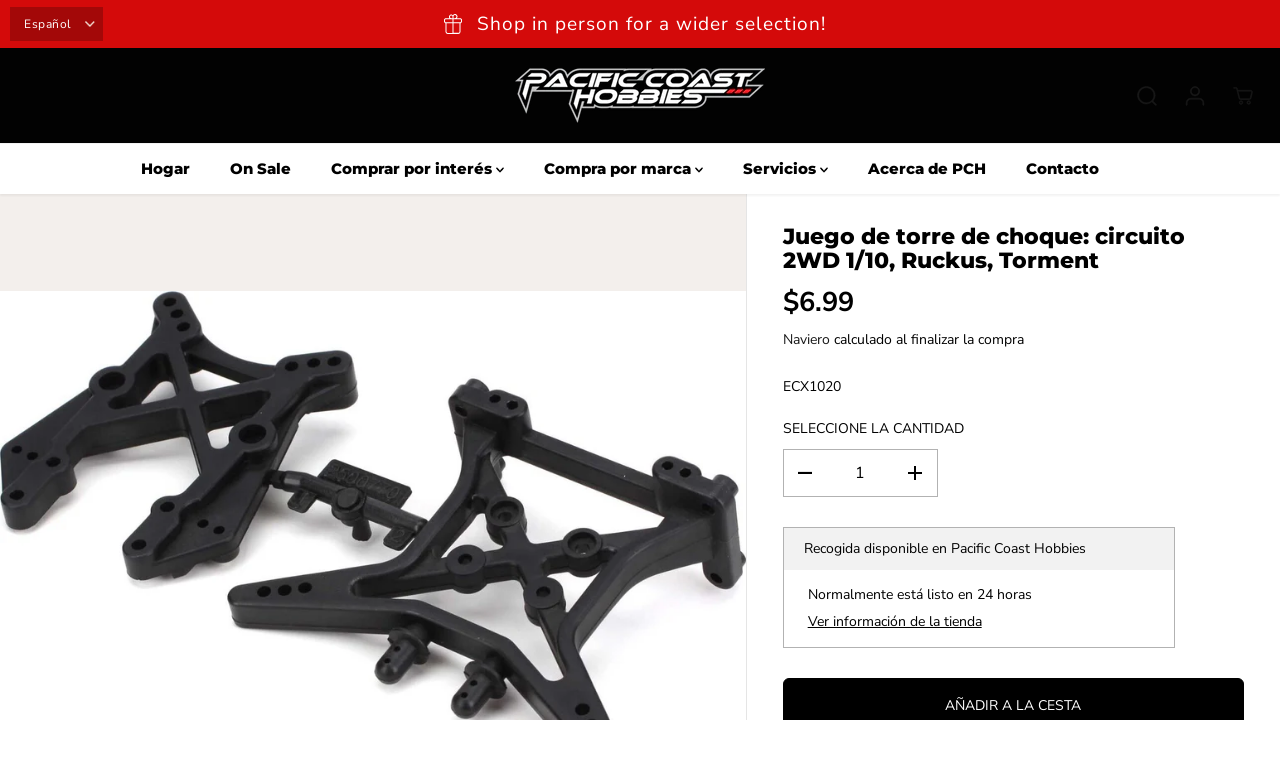

--- FILE ---
content_type: text/html; charset=utf-8
request_url: https://pchobbies.com/es/products/shock-tower-set
body_size: 51263
content:
<!doctype html>
<html class="no-js" lang="es">
  <head>
    <meta charset="utf-8">
    <meta http-equiv="X-UA-Compatible" content="IE=edge,chrome=1">
    <meta name="viewport" content="width=device-width,initial-scale=1"><meta property="og:site_name" content="Pacific Coast Hobbies">
<meta property="og:url" content="https://pchobbies.com/es/products/shock-tower-set">
<meta property="og:title" content="Juego de torre de choque: circuito 2WD 1/10, Ruckus, Torment">
<meta property="og:type" content="product">
<meta property="og:description" content="El Shock Tower Set: 1/10 2WD Circuit, Ruckus, Torment de ECX es un accesorio de calidad.">
<meta property="og:image:width" content="300"/> <meta property="og:image:height" content="300"/><meta property="og:image" content="https://pchobbies.com/cdn/shop/products/hhobecx1020.jpg?v=1684925978&width=300"><meta property="og:image:secure_url" content="https://pchobbies.com/cdn/shop/products/hhobecx1020.jpg?v=1684925978&width=300"><meta property="og:price:amount" content="6.99">
<meta property="og:price:currency" content="USD"><meta name="twitter:site" content="@pchobbies"><meta name="twitter:card" content="summary_large_image">
<meta name="twitter:title" content="Juego de torre de choque: circuito 2WD 1/10, Ruckus, Torment">
<meta name="twitter:description" content="El Shock Tower Set: 1/10 2WD Circuit, Ruckus, Torment de ECX es un accesorio de calidad."><link rel="canonical" href="https://pchobbies.com/es/products/shock-tower-set">
    <link rel="preconnect" href="https://cdn.shopify.com" crossorigin><link rel="icon" type="image/png" href="//pchobbies.com/cdn/shop/files/pch-favicon.png?crop=center&height=32&v=1677441768&width=32"><link rel="preconnect" href="https://fonts.shopifycdn.com" crossorigin><title>Juego de torre de choque: circuito 2WD 1/10, Ruckus, Torment</title><meta name="description" content="El Shock Tower Set: 1/10 2WD Circuit, Ruckus, Torment de ECX es un accesorio de calidad."><script>window.performance && window.performance.mark && window.performance.mark('shopify.content_for_header.start');</script><meta name="facebook-domain-verification" content="747xo4v8pft680czzhb9z9g6aps8yc">
<meta name="google-site-verification" content="UnnN40m_21Z8Gk_1KXnq1r6Wj5E2luo3lycOyuUorwY">
<meta id="shopify-digital-wallet" name="shopify-digital-wallet" content="/71885652274/digital_wallets/dialog">
<meta name="shopify-checkout-api-token" content="6196ec0d4e27ec7811383710892b8a72">
<meta id="in-context-paypal-metadata" data-shop-id="71885652274" data-venmo-supported="false" data-environment="production" data-locale="es_ES" data-paypal-v4="true" data-currency="USD">
<link rel="alternate" hreflang="x-default" href="https://pchobbies.com/products/shock-tower-set">
<link rel="alternate" hreflang="en" href="https://pchobbies.com/products/shock-tower-set">
<link rel="alternate" hreflang="es" href="https://pchobbies.com/es/products/shock-tower-set">
<link rel="alternate" type="application/json+oembed" href="https://pchobbies.com/es/products/shock-tower-set.oembed">
<script async="async" src="/checkouts/internal/preloads.js?locale=es-US"></script>
<link rel="preconnect" href="https://shop.app" crossorigin="anonymous">
<script async="async" src="https://shop.app/checkouts/internal/preloads.js?locale=es-US&shop_id=71885652274" crossorigin="anonymous"></script>
<script id="apple-pay-shop-capabilities" type="application/json">{"shopId":71885652274,"countryCode":"US","currencyCode":"USD","merchantCapabilities":["supports3DS"],"merchantId":"gid:\/\/shopify\/Shop\/71885652274","merchantName":"Pacific Coast Hobbies","requiredBillingContactFields":["postalAddress","email","phone"],"requiredShippingContactFields":["postalAddress","email","phone"],"shippingType":"shipping","supportedNetworks":["visa","masterCard","amex","discover","elo","jcb"],"total":{"type":"pending","label":"Pacific Coast Hobbies","amount":"1.00"},"shopifyPaymentsEnabled":true,"supportsSubscriptions":true}</script>
<script id="shopify-features" type="application/json">{"accessToken":"6196ec0d4e27ec7811383710892b8a72","betas":["rich-media-storefront-analytics"],"domain":"pchobbies.com","predictiveSearch":true,"shopId":71885652274,"locale":"es"}</script>
<script>var Shopify = Shopify || {};
Shopify.shop = "pchobbies.myshopify.com";
Shopify.locale = "es";
Shopify.currency = {"active":"USD","rate":"1.0"};
Shopify.country = "US";
Shopify.theme = {"name":"Specialty Toys Network - PCH Hobby Theme","id":151439081778,"schema_name":"Yuva","schema_version":"7.0.0","theme_store_id":1615,"role":"main"};
Shopify.theme.handle = "null";
Shopify.theme.style = {"id":null,"handle":null};
Shopify.cdnHost = "pchobbies.com/cdn";
Shopify.routes = Shopify.routes || {};
Shopify.routes.root = "/es/";</script>
<script type="module">!function(o){(o.Shopify=o.Shopify||{}).modules=!0}(window);</script>
<script>!function(o){function n(){var o=[];function n(){o.push(Array.prototype.slice.apply(arguments))}return n.q=o,n}var t=o.Shopify=o.Shopify||{};t.loadFeatures=n(),t.autoloadFeatures=n()}(window);</script>
<script>
  window.ShopifyPay = window.ShopifyPay || {};
  window.ShopifyPay.apiHost = "shop.app\/pay";
  window.ShopifyPay.redirectState = null;
</script>
<script id="shop-js-analytics" type="application/json">{"pageType":"product"}</script>
<script defer="defer" async type="module" src="//pchobbies.com/cdn/shopifycloud/shop-js/modules/v2/client.init-shop-cart-sync_2Gr3Q33f.es.esm.js"></script>
<script defer="defer" async type="module" src="//pchobbies.com/cdn/shopifycloud/shop-js/modules/v2/chunk.common_noJfOIa7.esm.js"></script>
<script defer="defer" async type="module" src="//pchobbies.com/cdn/shopifycloud/shop-js/modules/v2/chunk.modal_Deo2FJQo.esm.js"></script>
<script type="module">
  await import("//pchobbies.com/cdn/shopifycloud/shop-js/modules/v2/client.init-shop-cart-sync_2Gr3Q33f.es.esm.js");
await import("//pchobbies.com/cdn/shopifycloud/shop-js/modules/v2/chunk.common_noJfOIa7.esm.js");
await import("//pchobbies.com/cdn/shopifycloud/shop-js/modules/v2/chunk.modal_Deo2FJQo.esm.js");

  window.Shopify.SignInWithShop?.initShopCartSync?.({"fedCMEnabled":true,"windoidEnabled":true});

</script>
<script defer="defer" async type="module" src="//pchobbies.com/cdn/shopifycloud/shop-js/modules/v2/client.payment-terms_DYWUeaxY.es.esm.js"></script>
<script defer="defer" async type="module" src="//pchobbies.com/cdn/shopifycloud/shop-js/modules/v2/chunk.common_noJfOIa7.esm.js"></script>
<script defer="defer" async type="module" src="//pchobbies.com/cdn/shopifycloud/shop-js/modules/v2/chunk.modal_Deo2FJQo.esm.js"></script>
<script type="module">
  await import("//pchobbies.com/cdn/shopifycloud/shop-js/modules/v2/client.payment-terms_DYWUeaxY.es.esm.js");
await import("//pchobbies.com/cdn/shopifycloud/shop-js/modules/v2/chunk.common_noJfOIa7.esm.js");
await import("//pchobbies.com/cdn/shopifycloud/shop-js/modules/v2/chunk.modal_Deo2FJQo.esm.js");

  
</script>
<script>
  window.Shopify = window.Shopify || {};
  if (!window.Shopify.featureAssets) window.Shopify.featureAssets = {};
  window.Shopify.featureAssets['shop-js'] = {"shop-cart-sync":["modules/v2/client.shop-cart-sync_CLKquFP5.es.esm.js","modules/v2/chunk.common_noJfOIa7.esm.js","modules/v2/chunk.modal_Deo2FJQo.esm.js"],"init-fed-cm":["modules/v2/client.init-fed-cm_UIHl99eI.es.esm.js","modules/v2/chunk.common_noJfOIa7.esm.js","modules/v2/chunk.modal_Deo2FJQo.esm.js"],"shop-cash-offers":["modules/v2/client.shop-cash-offers_CmfU17z0.es.esm.js","modules/v2/chunk.common_noJfOIa7.esm.js","modules/v2/chunk.modal_Deo2FJQo.esm.js"],"shop-login-button":["modules/v2/client.shop-login-button_TNcmr2ON.es.esm.js","modules/v2/chunk.common_noJfOIa7.esm.js","modules/v2/chunk.modal_Deo2FJQo.esm.js"],"pay-button":["modules/v2/client.pay-button_Bev6HBFS.es.esm.js","modules/v2/chunk.common_noJfOIa7.esm.js","modules/v2/chunk.modal_Deo2FJQo.esm.js"],"shop-button":["modules/v2/client.shop-button_D1FAYBb2.es.esm.js","modules/v2/chunk.common_noJfOIa7.esm.js","modules/v2/chunk.modal_Deo2FJQo.esm.js"],"avatar":["modules/v2/client.avatar_BTnouDA3.es.esm.js"],"init-windoid":["modules/v2/client.init-windoid_DEZXpPDW.es.esm.js","modules/v2/chunk.common_noJfOIa7.esm.js","modules/v2/chunk.modal_Deo2FJQo.esm.js"],"init-shop-for-new-customer-accounts":["modules/v2/client.init-shop-for-new-customer-accounts_BplbpZyb.es.esm.js","modules/v2/client.shop-login-button_TNcmr2ON.es.esm.js","modules/v2/chunk.common_noJfOIa7.esm.js","modules/v2/chunk.modal_Deo2FJQo.esm.js"],"init-shop-email-lookup-coordinator":["modules/v2/client.init-shop-email-lookup-coordinator_HqkMc84a.es.esm.js","modules/v2/chunk.common_noJfOIa7.esm.js","modules/v2/chunk.modal_Deo2FJQo.esm.js"],"init-shop-cart-sync":["modules/v2/client.init-shop-cart-sync_2Gr3Q33f.es.esm.js","modules/v2/chunk.common_noJfOIa7.esm.js","modules/v2/chunk.modal_Deo2FJQo.esm.js"],"shop-toast-manager":["modules/v2/client.shop-toast-manager_SugAQS8a.es.esm.js","modules/v2/chunk.common_noJfOIa7.esm.js","modules/v2/chunk.modal_Deo2FJQo.esm.js"],"init-customer-accounts":["modules/v2/client.init-customer-accounts_fxIyJgvX.es.esm.js","modules/v2/client.shop-login-button_TNcmr2ON.es.esm.js","modules/v2/chunk.common_noJfOIa7.esm.js","modules/v2/chunk.modal_Deo2FJQo.esm.js"],"init-customer-accounts-sign-up":["modules/v2/client.init-customer-accounts-sign-up_DnItKKRk.es.esm.js","modules/v2/client.shop-login-button_TNcmr2ON.es.esm.js","modules/v2/chunk.common_noJfOIa7.esm.js","modules/v2/chunk.modal_Deo2FJQo.esm.js"],"shop-follow-button":["modules/v2/client.shop-follow-button_Bfwbpk3m.es.esm.js","modules/v2/chunk.common_noJfOIa7.esm.js","modules/v2/chunk.modal_Deo2FJQo.esm.js"],"checkout-modal":["modules/v2/client.checkout-modal_BA6xEtNy.es.esm.js","modules/v2/chunk.common_noJfOIa7.esm.js","modules/v2/chunk.modal_Deo2FJQo.esm.js"],"shop-login":["modules/v2/client.shop-login_D2RP8Rbe.es.esm.js","modules/v2/chunk.common_noJfOIa7.esm.js","modules/v2/chunk.modal_Deo2FJQo.esm.js"],"lead-capture":["modules/v2/client.lead-capture_Dq1M6aah.es.esm.js","modules/v2/chunk.common_noJfOIa7.esm.js","modules/v2/chunk.modal_Deo2FJQo.esm.js"],"payment-terms":["modules/v2/client.payment-terms_DYWUeaxY.es.esm.js","modules/v2/chunk.common_noJfOIa7.esm.js","modules/v2/chunk.modal_Deo2FJQo.esm.js"]};
</script>
<script>(function() {
  var isLoaded = false;
  function asyncLoad() {
    if (isLoaded) return;
    isLoaded = true;
    var urls = ["https:\/\/tabs.stationmade.com\/registered-scripts\/tabs-by-station.js?shop=pchobbies.myshopify.com"];
    for (var i = 0; i < urls.length; i++) {
      var s = document.createElement('script');
      s.type = 'text/javascript';
      s.async = true;
      s.src = urls[i];
      var x = document.getElementsByTagName('script')[0];
      x.parentNode.insertBefore(s, x);
    }
  };
  if(window.attachEvent) {
    window.attachEvent('onload', asyncLoad);
  } else {
    window.addEventListener('load', asyncLoad, false);
  }
})();</script>
<script id="__st">var __st={"a":71885652274,"offset":-28800,"reqid":"3b59ecfb-e490-48e8-a033-ff3565c24ddb-1769528091","pageurl":"pchobbies.com\/es\/products\/shock-tower-set","u":"07b8b346da6f","p":"product","rtyp":"product","rid":8265106456882};</script>
<script>window.ShopifyPaypalV4VisibilityTracking = true;</script>
<script id="captcha-bootstrap">!function(){'use strict';const t='contact',e='account',n='new_comment',o=[[t,t],['blogs',n],['comments',n],[t,'customer']],c=[[e,'customer_login'],[e,'guest_login'],[e,'recover_customer_password'],[e,'create_customer']],r=t=>t.map((([t,e])=>`form[action*='/${t}']:not([data-nocaptcha='true']) input[name='form_type'][value='${e}']`)).join(','),a=t=>()=>t?[...document.querySelectorAll(t)].map((t=>t.form)):[];function s(){const t=[...o],e=r(t);return a(e)}const i='password',u='form_key',d=['recaptcha-v3-token','g-recaptcha-response','h-captcha-response',i],f=()=>{try{return window.sessionStorage}catch{return}},m='__shopify_v',_=t=>t.elements[u];function p(t,e,n=!1){try{const o=window.sessionStorage,c=JSON.parse(o.getItem(e)),{data:r}=function(t){const{data:e,action:n}=t;return t[m]||n?{data:e,action:n}:{data:t,action:n}}(c);for(const[e,n]of Object.entries(r))t.elements[e]&&(t.elements[e].value=n);n&&o.removeItem(e)}catch(o){console.error('form repopulation failed',{error:o})}}const l='form_type',E='cptcha';function T(t){t.dataset[E]=!0}const w=window,h=w.document,L='Shopify',v='ce_forms',y='captcha';let A=!1;((t,e)=>{const n=(g='f06e6c50-85a8-45c8-87d0-21a2b65856fe',I='https://cdn.shopify.com/shopifycloud/storefront-forms-hcaptcha/ce_storefront_forms_captcha_hcaptcha.v1.5.2.iife.js',D={infoText:'Protegido por hCaptcha',privacyText:'Privacidad',termsText:'Términos'},(t,e,n)=>{const o=w[L][v],c=o.bindForm;if(c)return c(t,g,e,D).then(n);var r;o.q.push([[t,g,e,D],n]),r=I,A||(h.body.append(Object.assign(h.createElement('script'),{id:'captcha-provider',async:!0,src:r})),A=!0)});var g,I,D;w[L]=w[L]||{},w[L][v]=w[L][v]||{},w[L][v].q=[],w[L][y]=w[L][y]||{},w[L][y].protect=function(t,e){n(t,void 0,e),T(t)},Object.freeze(w[L][y]),function(t,e,n,w,h,L){const[v,y,A,g]=function(t,e,n){const i=e?o:[],u=t?c:[],d=[...i,...u],f=r(d),m=r(i),_=r(d.filter((([t,e])=>n.includes(e))));return[a(f),a(m),a(_),s()]}(w,h,L),I=t=>{const e=t.target;return e instanceof HTMLFormElement?e:e&&e.form},D=t=>v().includes(t);t.addEventListener('submit',(t=>{const e=I(t);if(!e)return;const n=D(e)&&!e.dataset.hcaptchaBound&&!e.dataset.recaptchaBound,o=_(e),c=g().includes(e)&&(!o||!o.value);(n||c)&&t.preventDefault(),c&&!n&&(function(t){try{if(!f())return;!function(t){const e=f();if(!e)return;const n=_(t);if(!n)return;const o=n.value;o&&e.removeItem(o)}(t);const e=Array.from(Array(32),(()=>Math.random().toString(36)[2])).join('');!function(t,e){_(t)||t.append(Object.assign(document.createElement('input'),{type:'hidden',name:u})),t.elements[u].value=e}(t,e),function(t,e){const n=f();if(!n)return;const o=[...t.querySelectorAll(`input[type='${i}']`)].map((({name:t})=>t)),c=[...d,...o],r={};for(const[a,s]of new FormData(t).entries())c.includes(a)||(r[a]=s);n.setItem(e,JSON.stringify({[m]:1,action:t.action,data:r}))}(t,e)}catch(e){console.error('failed to persist form',e)}}(e),e.submit())}));const S=(t,e)=>{t&&!t.dataset[E]&&(n(t,e.some((e=>e===t))),T(t))};for(const o of['focusin','change'])t.addEventListener(o,(t=>{const e=I(t);D(e)&&S(e,y())}));const B=e.get('form_key'),M=e.get(l),P=B&&M;t.addEventListener('DOMContentLoaded',(()=>{const t=y();if(P)for(const e of t)e.elements[l].value===M&&p(e,B);[...new Set([...A(),...v().filter((t=>'true'===t.dataset.shopifyCaptcha))])].forEach((e=>S(e,t)))}))}(h,new URLSearchParams(w.location.search),n,t,e,['guest_login'])})(!0,!0)}();</script>
<script integrity="sha256-4kQ18oKyAcykRKYeNunJcIwy7WH5gtpwJnB7kiuLZ1E=" data-source-attribution="shopify.loadfeatures" defer="defer" src="//pchobbies.com/cdn/shopifycloud/storefront/assets/storefront/load_feature-a0a9edcb.js" crossorigin="anonymous"></script>
<script crossorigin="anonymous" defer="defer" src="//pchobbies.com/cdn/shopifycloud/storefront/assets/shopify_pay/storefront-65b4c6d7.js?v=20250812"></script>
<script data-source-attribution="shopify.dynamic_checkout.dynamic.init">var Shopify=Shopify||{};Shopify.PaymentButton=Shopify.PaymentButton||{isStorefrontPortableWallets:!0,init:function(){window.Shopify.PaymentButton.init=function(){};var t=document.createElement("script");t.src="https://pchobbies.com/cdn/shopifycloud/portable-wallets/latest/portable-wallets.es.js",t.type="module",document.head.appendChild(t)}};
</script>
<script data-source-attribution="shopify.dynamic_checkout.buyer_consent">
  function portableWalletsHideBuyerConsent(e){var t=document.getElementById("shopify-buyer-consent"),n=document.getElementById("shopify-subscription-policy-button");t&&n&&(t.classList.add("hidden"),t.setAttribute("aria-hidden","true"),n.removeEventListener("click",e))}function portableWalletsShowBuyerConsent(e){var t=document.getElementById("shopify-buyer-consent"),n=document.getElementById("shopify-subscription-policy-button");t&&n&&(t.classList.remove("hidden"),t.removeAttribute("aria-hidden"),n.addEventListener("click",e))}window.Shopify?.PaymentButton&&(window.Shopify.PaymentButton.hideBuyerConsent=portableWalletsHideBuyerConsent,window.Shopify.PaymentButton.showBuyerConsent=portableWalletsShowBuyerConsent);
</script>
<script data-source-attribution="shopify.dynamic_checkout.cart.bootstrap">document.addEventListener("DOMContentLoaded",(function(){function t(){return document.querySelector("shopify-accelerated-checkout-cart, shopify-accelerated-checkout")}if(t())Shopify.PaymentButton.init();else{new MutationObserver((function(e,n){t()&&(Shopify.PaymentButton.init(),n.disconnect())})).observe(document.body,{childList:!0,subtree:!0})}}));
</script>
<link id="shopify-accelerated-checkout-styles" rel="stylesheet" media="screen" href="https://pchobbies.com/cdn/shopifycloud/portable-wallets/latest/accelerated-checkout-backwards-compat.css" crossorigin="anonymous">
<style id="shopify-accelerated-checkout-cart">
        #shopify-buyer-consent {
  margin-top: 1em;
  display: inline-block;
  width: 100%;
}

#shopify-buyer-consent.hidden {
  display: none;
}

#shopify-subscription-policy-button {
  background: none;
  border: none;
  padding: 0;
  text-decoration: underline;
  font-size: inherit;
  cursor: pointer;
}

#shopify-subscription-policy-button::before {
  box-shadow: none;
}

      </style>

<script>window.performance && window.performance.mark && window.performance.mark('shopify.content_for_header.end');</script>
    <script>
      document.documentElement.className = document.documentElement.className.replace('no-js', 'js');
    </script><style>
  /*============= page loader css start ========*/
  .yv-page-loader {
    position: fixed;
    width: 100%;
    height: 100%;
    background-color: rgba(255, 255, 255, 1);
    left: 0;
    top: 0;
    display: flex;
    align-items: center;
    justify-content: center;
    z-index: 99;
    opacity: 0;
    transform: translateY(-100%);
  }

  .page-loading .yv-page-loader {
    opacity: 1;
    transform: translateY(0);
  }

  .yv-page-loader img {
    max-width: 100px;
  }

  /*============= page loader css end ========*/
</style> 
<style data-shopify>
 
@font-face {
  font-family: "Nunito Sans";
  font-weight: 400;
  font-style: normal;
  font-display: swap;
  src: url("//pchobbies.com/cdn/fonts/nunito_sans/nunitosans_n4.0276fe080df0ca4e6a22d9cb55aed3ed5ba6b1da.woff2") format("woff2"),
       url("//pchobbies.com/cdn/fonts/nunito_sans/nunitosans_n4.b4964bee2f5e7fd9c3826447e73afe2baad607b7.woff") format("woff");
}

@font-face {
  font-family: "Nunito Sans";
  font-weight: 700;
  font-style: normal;
  font-display: swap;
  src: url("//pchobbies.com/cdn/fonts/nunito_sans/nunitosans_n7.25d963ed46da26098ebeab731e90d8802d989fa5.woff2") format("woff2"),
       url("//pchobbies.com/cdn/fonts/nunito_sans/nunitosans_n7.d32e3219b3d2ec82285d3027bd673efc61a996c8.woff") format("woff");
}

@font-face {
  font-family: "Nunito Sans";
  font-weight: 400;
  font-style: italic;
  font-display: swap;
  src: url("//pchobbies.com/cdn/fonts/nunito_sans/nunitosans_i4.6e408730afac1484cf297c30b0e67c86d17fc586.woff2") format("woff2"),
       url("//pchobbies.com/cdn/fonts/nunito_sans/nunitosans_i4.c9b6dcbfa43622b39a5990002775a8381942ae38.woff") format("woff");
}

@font-face {
  font-family: "Nunito Sans";
  font-weight: 700;
  font-style: italic;
  font-display: swap;
  src: url("//pchobbies.com/cdn/fonts/nunito_sans/nunitosans_i7.8c1124729eec046a321e2424b2acf328c2c12139.woff2") format("woff2"),
       url("//pchobbies.com/cdn/fonts/nunito_sans/nunitosans_i7.af4cda04357273e0996d21184432bcb14651a64d.woff") format("woff");
}

@font-face {
  font-family: Montserrat;
  font-weight: 800;
  font-style: normal;
  font-display: swap;
  src: url("//pchobbies.com/cdn/fonts/montserrat/montserrat_n8.853056e398b4dadf6838423edb7abaa02f651554.woff2") format("woff2"),
       url("//pchobbies.com/cdn/fonts/montserrat/montserrat_n8.9201aba6104751e1b3e48577a5a739fc14862200.woff") format("woff");
}

@font-face {
  font-family: Montserrat;
  font-weight: 800;
  font-style: italic;
  font-display: swap;
  src: url("//pchobbies.com/cdn/fonts/montserrat/montserrat_i8.b5b703476aa25307888d32fbbb26f33913f79842.woff2") format("woff2"),
       url("//pchobbies.com/cdn/fonts/montserrat/montserrat_i8.1037a8c7c9042232c15d221799b18df65709cdd0.woff") format("woff");
}


:root {
  --gray: #ececec;
  --dark-gray: #747474;
  --green:#6cad61;
  --red:#ec7c7c;
  --heading-font-family:Montserrat,sans-serif;
  --heading-font-weight:800;
  --heading-font-style:normal;
  --font-family:"Nunito Sans",sans-serif;
  --body-font-weight:400;
  --body-font-style:normal;
  --body-font-weight-bold: 300;
  --thin:100;
  --light:300;
  --normal:400;
  --medium:500;
  --semibold:600;
  --bold:700; 
  --extrabold:900;
  --theme-color: #181818;
  --theme-light-color: rgba(24, 24, 24, 0.1);
  --colorTextBody: #000000;
  --colorLightTextBody: rgba(0, 0, 0, 0.5);
  --colorXlightTextBody: rgba(0, 0, 0, 0.3);
  --colorXXlightTextBody: rgba(0, 0, 0, 0.1);
  --cartDotColor: #efb34c;
  --cartDotColorLight:rgba(239, 179, 76, 0.3);
  --cartDotColorNull:rgba(239, 179, 76, 0);
  --colorBtnPrimary: #000000;
  --colorBtnPrimaryText: #ffffff; 
  --colorBtnPrimaryBorder: #000000; 
  --colorBtnSecondary: #ffffff;
  --colorBtnSecondaryText:#000000;
  --colorBtnSecondaryBorder:#000000;  
  --primaryColorBody: #ffffff;
  --saleBadgeBg:#efb34c;
  --saleBadgeText:#ffffff;
  --soldBadgeBg:#E22120;
  --soldBadgeText:#ffffff;
  --secondaryColorBody: #e1dcd8;
  --product-grid-image-size:contain;
  
--primarySocialIconBg:#e6e6e6;
    --primaryAlternateBg:#f2f2f2;--secondarySocialIconBg:#cbc2bb;--tertiarySocialIconBg:#5a5a5a;--quaternarySocialIconBg:#dfd5cd;--secondarycolorTextBody: #000000;
  --secondaryColorLightTextBody: rgba(0, 0, 0, 0.5);
  --secondaryColorXlightTextBody: rgba(0, 0, 0, 0.3);
  --secondary_heading_color: #000000;
  --tertiaryColorBody:#404040;
  --tertiarycolorTextBody: #ffffff;
  --tertiaryColorLightTextBody: rgba(255, 255, 255, 0.5);
  --tertiaryColorXlightTextBody: rgba(255, 255, 255, 0.3);
  --tertiary_heading_color: #ffffff;
  --gradientColorBody: linear-gradient(90deg, rgba(255, 42, 0, 1), rgba(204, 146, 146, 1) 100%);
  --quaternaryColorBody: #f3efec;
  --quaternarycolorTextBody: #181818;
  --quaternaryColorLightTextBody: rgba(24, 24, 24, 0.5);
  --quaternaryColorXlightTextBody: rgba(24, 24, 24, 0.3);
  --quaternary_heading_color: #181818;
  --colorImageBg: #f3efec;
  --colorImageBorder: #eee;
  --productImageBorder:0;
  --articleImageBorder:0;
  --collectionImageBorder:0;
  --colorTextSavings: #E22120;
  --colorBgSavings: #ffd1d1;
  --heading_color: #000000;
  --heading_base_size: 0.8;
  --heading_spacing: 0.0em;
  --heading_line_height: 1.1;
  --base_spacing: 0.0em;
  --base_line_height: 1.6;
  --text_base_size: 1.0;
  --buttonRadius: 6px;
  --productGridRadius: 20px;
  --headingTextTransform:;
  --buttonFontFamily: var(--font-family);
  --buttonFontStyle: var(--font-style);
  --buttonFontWeight: var(--font-weight);
  --variantFontFamily: var(--font-family);
  --variantFontStyle: var(--font-style);
  --variantFontWeight: var(--font-weight);
  --filtersHeadingFontFamily: var(--font-family);
  --filtersHeadingFontStyle: var(--font-style);
  --filtersHeadingFontWeight: var(--font-weight);
  --priceFontFamily: var(--font-family);
  --priceFontStyle: var(--font-style);
  --priceFontWeight: var(--font-weight);
  --tabHeadingFontFamily: var(--font-family);
  --tabHeadingFontStyle: var(--font-style);
  --tabHeadingFontWeight: var(--font-weight);
  --tabHeadingTextTransform:;
  --navigationFontFamily: var(--heading-font-family);
  --navigationFontStyle: var(--heading-font-style);
  --navigationFontWeight: var(--heading-font-weight);
  --navigationTextTransform:uppercase;
  --variantTextTransform:uppercase;
  --xsmallText:calc(var(--text_base_size) * 10px);
  --smallText: calc(var(--text_base_size) * 12px);
  --text: calc(var(--text_base_size) * 14px);
  --mediumText: calc(var(--text_base_size) * 16px);
  --largeText: calc(var(--text_base_size) * 18px);
  --xlargeText:  calc(var(--text_base_size) * 20px);
  --buttonAnimationDirection:translateX(-100%);
}
@media (min-width:1025px) {
  .button:before,
  .pdp-action-container button.shopify-payment-button__button--hidden:before,
  .pdp-action-container button.shopify-payment-button__button:before,
  .tertiary-button:before {
      content: "";
      position: absolute;top:0;
        right:0;
        width:0;
        height:100%;z-index: -1;
      transition: 0.6s ease-in-out;
  }
  .button:hover:before,
  .pdp-action-container button.shopify-payment-button__button--hidden:hover:before,
  .pdp-action-container button.shopify-payment-button__button:hover:before,
  .secondary-button:hover:before {right:auto;
      left:0;
      width:100%;}
}
  
</style><link rel="preload" as="style" href="//pchobbies.com/cdn/shop/t/8/assets/common.min.css?v=165173258917823488131685725687">

<link rel="preload" as="style" href="//pchobbies.com/cdn/shop/t/8/assets/header.min.css?v=144006149649311258681685725687">

<link rel="preload" as="style" href="//pchobbies.com/cdn/shop/t/8/assets/footer.min.css?v=54839110887958791711685725687">


<link rel="preload" as="style" href="//pchobbies.com/cdn/shop/t/8/assets/theme.min.css?v=181189959262433117781685725688">

<link rel="preload" as="style" href="//pchobbies.com/cdn/shop/t/8/assets/responsive.min.css?v=58637709003733250671685725688">

<link rel="preload" as="style" href="//pchobbies.com/cdn/shop/t/8/assets/fancybox.min.css?v=82321193459872401151685725687">

<link rel="preload" as="style" href="//pchobbies.com/cdn/shop/t/8/assets/flickity.min.css?v=58391348945399336901685725687">


  <link rel="preload" as="style" href="//pchobbies.com/cdn/shop/t/8/assets/aos.css?v=114628232695009691351685725686">



<link href="//pchobbies.com/cdn/shop/t/8/assets/flickity.min.css?v=58391348945399336901685725687" rel="stylesheet" type="text/css" media="all" />

<link href="//pchobbies.com/cdn/shop/t/8/assets/fancybox.min.css?v=82321193459872401151685725687" rel="stylesheet" type="text/css" media="all" />

<link href="//pchobbies.com/cdn/shop/t/8/assets/common.min.css?v=165173258917823488131685725687" rel="stylesheet" type="text/css" media="all" />

<link href="//pchobbies.com/cdn/shop/t/8/assets/header.min.css?v=144006149649311258681685725687" rel="stylesheet" type="text/css" media="all" />

<link href="//pchobbies.com/cdn/shop/t/8/assets/footer.min.css?v=54839110887958791711685725687" rel="stylesheet" type="text/css" media="all" />

<link href="//pchobbies.com/cdn/shop/t/8/assets/theme.min.css?v=181189959262433117781685725688" rel="stylesheet" type="text/css" media="all" />

<link href="//pchobbies.com/cdn/shop/t/8/assets/responsive.min.css?v=58637709003733250671685725688" rel="stylesheet" type="text/css" media="all" />


<link href="//pchobbies.com/cdn/shop/t/8/assets/aos.css?v=114628232695009691351685725686" rel="stylesheet" type="text/css" media="all" />



<link rel="stylesheet" href="https://cdn.shopify.com/shopifycloud/model-viewer-ui/assets/v1.0/model-viewer-ui.css" />

<script>       
  var focusElement = '';
  var productSlider;
  var productThumbSlider; 
  
    const moneyFormat = '${{amount}}';
    const moneyFormatWithoutCurrency = '{{amount}}';
  const freeShippingBarText = ``;
  const freeShippingBarSuccessText = ``;
  const shopCurrency = `USD`;
  const freeShippingBarAmount = 0;const freeShippingBarStatus = false;const addToCartText = 'Añadir a la cesta';
  const preorderText = 'Reservar';
  const preorderStatus = true;
  const soldOutText = 'Agotado';
  const saleText = 'Venta';
  const saleOffText = 'Fuera de';
  const regularPriceText = 'Precio normal';
  const comparePriceText = 'Precio de venta'; 
  const savedPriceText = 'Has salvado';
  const unitPriceText = 'Precio por unidad';
  const priceVariText = 'Desde [[price]]';
  const cartTitleLabel = 'Su cesta';
  const errorLabel = 'Error';
  const notAvailableLabel = 'No realizamos envíos a este destino.';
  const variantStyle = 'swatch';
  const pickUpAvialabiliyHeading = 'Disponibilidad de recogida';
  const productGridContentAlignment = 'text-left';
  const unavailableText = 'No disponible';
  const oneTimePurchaseText = 'Compra única';
  const showSavedAmount = true;
  const savedAmountStyle = 'currency';
  const quickViewHeading = 'Vista rápida';
  const searchSuggestions = true;
  const searchPageResults = true;
  const searchArticleResults = true;
  const searchDrawerSuggestionHead = 'Consultas relacionadas';
  const searchDrawerProductHead = 'Productos';
  const searchDrawerArticleHead = 'Artículos';
  const searchDrawerPageHead = 'Páginas';
  const searchAllResultText = 'Ver todos los resultados';
  const searchRecentTitleText = 'Búsqueda reciente';
  const searchNoResultText = 'No se ha encontrado ningún resultado.';
  const searchForText = 'Buscar';
  const searchResultText = 'Resultados';
  const searchNoSuggestionText = 'No se han encontrado sugerencias.';
  const searchProductImageHeight = 'image-landscape';
  const searchArticleImageHeight = 'image-aspect';
  const showMoreText = 'Mostrar más';
  const showLessText = 'Mostrar menos';
  const readMoreText = 'Leer más';
  const animationStatus = true;
  const rootUrl = '/es';
  const cartUrl = '/es/cart.js';
  const mainCartUrl = '/es/cart';
  const cartStatusEmpty = `Tu carrito está vacío.`;
  const cartStatusNotEmpty = `Tu carrito ya tiene algunos artículos.`;var emptyCartStatus = true;const cartAdd = '/es/cart/add';
  const cartAddUrl = '/es/cart/add.js';
  const cartUpdateUrl = '/es/cart/update.js';
  const cartChangeUrl = '/es/cart/change.js';
  const cartClearUrl = '/es/cart/clear.js';
  const cartChangeError = "Sólo se puede añadir [qty] de este artículo a su cesta.";
  const productRecommendationUrl = '/es/recommendations/products';
  const googleMapApiKey = '';
  const searchUrl = '/es/search';
  const preLoadLoadGif = `<div class="yv_load">
          <svg xmlns="http://www.w3.org/2000/svg" xmlns:xlink="http://www.w3.org/1999/xlink"
               style="margin: auto; display: block; shape-rendering: auto;"
               width="200px" height="200px" viewBox="0 0 100 100" preserveAspectRatio="xMidYMid" class="svg-loader" >
            <circle cx="50" cy="50" fill="none" stroke="#dddddd" stroke-width="6" r="35" stroke-dasharray="164.93361431346415 56.97787143782138">
              <animateTransform attributeName="transform" type="rotate" repeatCount="indefinite" dur="1s" values="0 50 50;360 50 50" keyTimes="0;1"/>
            </circle>
          </svg>
    </div>`;
  const noImage = `<svg class="placeholder-svg" xmlns="http://www.w3.org/2000/svg" viewBox="0 0 525.5 525.5"><path d="M324.5 212.7H203c-1.6 0-2.8 1.3-2.8 2.8V308c0 1.6 1.3 2.8 2.8 2.8h121.6c1.6 0 2.8-1.3 2.8-2.8v-92.5c0-1.6-1.3-2.8-2.9-2.8zm1.1 95.3c0 .6-.5 1.1-1.1 1.1H203c-.6 0-1.1-.5-1.1-1.1v-92.5c0-.6.5-1.1 1.1-1.1h121.6c.6 0 1.1.5 1.1 1.1V308z"/><path d="M210.4 299.5H240v.1s.1 0 .2-.1h75.2v-76.2h-105v76.2zm1.8-7.2l20-20c1.6-1.6 3.8-2.5 6.1-2.5s4.5.9 6.1 2.5l1.5 1.5 16.8 16.8c-12.9 3.3-20.7 6.3-22.8 7.2h-27.7v-5.5zm101.5-10.1c-20.1 1.7-36.7 4.8-49.1 7.9l-16.9-16.9 26.3-26.3c1.6-1.6 3.8-2.5 6.1-2.5s4.5.9 6.1 2.5l27.5 27.5v7.8zm-68.9 15.5c9.7-3.5 33.9-10.9 68.9-13.8v13.8h-68.9zm68.9-72.7v46.8l-26.2-26.2c-1.9-1.9-4.5-3-7.3-3s-5.4 1.1-7.3 3l-26.3 26.3-.9-.9c-1.9-1.9-4.5-3-7.3-3s-5.4 1.1-7.3 3l-18.8 18.8V225h101.4z"/><path d="M232.8 254c4.6 0 8.3-3.7 8.3-8.3s-3.7-8.3-8.3-8.3-8.3 3.7-8.3 8.3 3.7 8.3 8.3 8.3zm0-14.9c3.6 0 6.6 2.9 6.6 6.6s-2.9 6.6-6.6 6.6-6.6-2.9-6.6-6.6 3-6.6 6.6-6.6z"/></svg>`;
  const noProductImage = `<svg class="placeholder-svg" xmlns="http://www.w3.org/2000/svg" viewBox="0 0 525.5 525.5"><path d="M375.5 345.2c0-.1 0-.1 0 0 0-.1 0-.1 0 0-1.1-2.9-2.3-5.5-3.4-7.8-1.4-4.7-2.4-13.8-.5-19.8 3.4-10.6 3.6-40.6 1.2-54.5-2.3-14-12.3-29.8-18.5-36.9-5.3-6.2-12.8-14.9-15.4-17.9 8.6-5.6 13.3-13.3 14-23 0-.3 0-.6.1-.8.4-4.1-.6-9.9-3.9-13.5-2.1-2.3-4.8-3.5-8-3.5h-54.9c-.8-7.1-3-13-5.2-17.5-6.8-13.9-12.5-16.5-21.2-16.5h-.7c-8.7 0-14.4 2.5-21.2 16.5-2.2 4.5-4.4 10.4-5.2 17.5h-48.5c-3.2 0-5.9 1.2-8 3.5-3.2 3.6-4.3 9.3-3.9 13.5 0 .2 0 .5.1.8.7 9.8 5.4 17.4 14 23-2.6 3.1-10.1 11.7-15.4 17.9-6.1 7.2-16.1 22.9-18.5 36.9-2.2 13.3-1.2 47.4 1 54.9 1.1 3.8 1.4 14.5-.2 19.4-1.2 2.4-2.3 5-3.4 7.9-4.4 11.6-6.2 26.3-5 32.6 1.8 9.9 16.5 14.4 29.4 14.4h176.8c12.9 0 27.6-4.5 29.4-14.4 1.2-6.5-.5-21.1-5-32.7zm-97.7-178c.3-3.2.8-10.6-.2-18 2.4 4.3 5 10.5 5.9 18h-5.7zm-36.3-17.9c-1 7.4-.5 14.8-.2 18h-5.7c.9-7.5 3.5-13.7 5.9-18zm4.5-6.9c0-.1.1-.2.1-.4 4.4-5.3 8.4-5.8 13.1-5.8h.7c4.7 0 8.7.6 13.1 5.8 0 .1 0 .2.1.4 3.2 8.9 2.2 21.2 1.8 25h-30.7c-.4-3.8-1.3-16.1 1.8-25zm-70.7 42.5c0-.3 0-.6-.1-.9-.3-3.4.5-8.4 3.1-11.3 1-1.1 2.1-1.7 3.4-2.1l-.6.6c-2.8 3.1-3.7 8.1-3.3 11.6 0 .2 0 .5.1.8.3 3.5.9 11.7 10.6 18.8.3.2.8.2 1-.2.2-.3.2-.8-.2-1-9.2-6.7-9.8-14.4-10-17.7 0-.3 0-.6-.1-.8-.3-3.2.5-7.7 3-10.5.8-.8 1.7-1.5 2.6-1.9h155.7c1 .4 1.9 1.1 2.6 1.9 2.5 2.8 3.3 7.3 3 10.5 0 .2 0 .5-.1.8-.3 3.6-1 13.1-13.8 20.1-.3.2-.5.6-.3 1 .1.2.4.4.6.4.1 0 .2 0 .3-.1 13.5-7.5 14.3-17.5 14.6-21.3 0-.3 0-.5.1-.8.4-3.5-.5-8.5-3.3-11.6l-.6-.6c1.3.4 2.5 1.1 3.4 2.1 2.6 2.9 3.5 7.9 3.1 11.3 0 .3 0 .6-.1.9-1.5 20.9-23.6 31.4-65.5 31.4h-43.8c-41.8 0-63.9-10.5-65.4-31.4zm91 89.1h-7c0-1.5 0-3-.1-4.2-.2-12.5-2.2-31.1-2.7-35.1h3.6c.8 0 1.4-.6 1.4-1.4v-14.1h2.4v14.1c0 .8.6 1.4 1.4 1.4h3.7c-.4 3.9-2.4 22.6-2.7 35.1v4.2zm65.3 11.9h-16.8c-.4 0-.7.3-.7.7 0 .4.3.7.7.7h16.8v2.8h-62.2c0-.9-.1-1.9-.1-2.8h33.9c.4 0 .7-.3.7-.7 0-.4-.3-.7-.7-.7h-33.9c-.1-3.2-.1-6.3-.1-9h62.5v9zm-12.5 24.4h-6.3l.2-1.6h5.9l.2 1.6zm-5.8-4.5l1.6-12.3h2l1.6 12.3h-5.2zm-57-19.9h-62.4v-9h62.5c0 2.7 0 5.8-.1 9zm-62.4 1.4h62.4c0 .9-.1 1.8-.1 2.8H194v-2.8zm65.2 0h7.3c0 .9.1 1.8.1 2.8H259c.1-.9.1-1.8.1-2.8zm7.2-1.4h-7.2c.1-3.2.1-6.3.1-9h7c0 2.7 0 5.8.1 9zm-7.7-66.7v6.8h-9v-6.8h9zm-8.9 8.3h9v.7h-9v-.7zm0 2.1h9v2.3h-9v-2.3zm26-1.4h-9v-.7h9v.7zm-9 3.7v-2.3h9v2.3h-9zm9-5.9h-9v-6.8h9v6.8zm-119.3 91.1c-2.1-7.1-3-40.9-.9-53.6 2.2-13.5 11.9-28.6 17.8-35.6 5.6-6.5 13.5-15.7 15.7-18.3 11.4 6.4 28.7 9.6 51.8 9.6h6v14.1c0 .8.6 1.4 1.4 1.4h5.4c.3 3.1 2.4 22.4 2.7 35.1 0 1.2.1 2.6.1 4.2h-63.9c-.8 0-1.4.6-1.4 1.4v16.1c0 .8.6 1.4 1.4 1.4H256c-.8 11.8-2.8 24.7-8 33.3-2.6 4.4-4.9 8.5-6.9 12.2-.4.7-.1 1.6.6 1.9.2.1.4.2.6.2.5 0 1-.3 1.3-.8 1.9-3.7 4.2-7.7 6.8-12.1 5.4-9.1 7.6-22.5 8.4-34.7h7.8c.7 11.2 2.6 23.5 7.1 32.4.2.5.8.8 1.3.8.2 0 .4 0 .6-.2.7-.4 1-1.2.6-1.9-4.3-8.5-6.1-20.3-6.8-31.1H312l-2.4 18.6c-.1.4.1.8.3 1.1.3.3.7.5 1.1.5h9.6c.4 0 .8-.2 1.1-.5.3-.3.4-.7.3-1.1l-2.4-18.6H333c.8 0 1.4-.6 1.4-1.4v-16.1c0-.8-.6-1.4-1.4-1.4h-63.9c0-1.5 0-2.9.1-4.2.2-12.7 2.3-32 2.7-35.1h5.2c.8 0 1.4-.6 1.4-1.4v-14.1h6.2c23.1 0 40.4-3.2 51.8-9.6 2.3 2.6 10.1 11.8 15.7 18.3 5.9 6.9 15.6 22.1 17.8 35.6 2.2 13.4 2 43.2-1.1 53.1-1.2 3.9-1.4 8.7-1 13-1.7-2.8-2.9-4.4-3-4.6-.2-.3-.6-.5-.9-.6h-.5c-.2 0-.4.1-.5.2-.6.5-.8 1.4-.3 2 0 0 .2.3.5.8 1.4 2.1 5.6 8.4 8.9 16.7h-42.9v-43.8c0-.8-.6-1.4-1.4-1.4s-1.4.6-1.4 1.4v44.9c0 .1-.1.2-.1.3 0 .1 0 .2.1.3v9c-1.1 2-3.9 3.7-10.5 3.7h-7.5c-.4 0-.7.3-.7.7 0 .4.3.7.7.7h7.5c5 0 8.5-.9 10.5-2.8-.1 3.1-1.5 6.5-10.5 6.5H210.4c-9 0-10.5-3.4-10.5-6.5 2 1.9 5.5 2.8 10.5 2.8h67.4c.4 0 .7-.3.7-.7 0-.4-.3-.7-.7-.7h-67.4c-6.7 0-9.4-1.7-10.5-3.7v-54.5c0-.8-.6-1.4-1.4-1.4s-1.4.6-1.4 1.4v43.8h-43.6c4.2-10.2 9.4-17.4 9.5-17.5.5-.6.3-1.5-.3-2s-1.5-.3-2 .3c-.1.2-1.4 2-3.2 5 .1-4.9-.4-10.2-1.1-12.8zm221.4 60.2c-1.5 8.3-14.9 12-26.6 12H174.4c-11.8 0-25.1-3.8-26.6-12-1-5.7.6-19.3 4.6-30.2H197v9.8c0 6.4 4.5 9.7 13.4 9.7h105.4c8.9 0 13.4-3.3 13.4-9.7v-9.8h44c4 10.9 5.6 24.5 4.6 30.2z"/><path d="M286.1 359.3c0 .4.3.7.7.7h14.7c.4 0 .7-.3.7-.7 0-.4-.3-.7-.7-.7h-14.7c-.3 0-.7.3-.7.7zm5.3-145.6c13.5-.5 24.7-2.3 33.5-5.3.4-.1.6-.5.4-.9-.1-.4-.5-.6-.9-.4-8.6 3-19.7 4.7-33 5.2-.4 0-.7.3-.7.7 0 .4.3.7.7.7zm-11.3.1c.4 0 .7-.3.7-.7 0-.4-.3-.7-.7-.7H242c-19.9 0-35.3-2.5-45.9-7.4-.4-.2-.8 0-.9.3-.2.4 0 .8.3.9 10.8 5 26.4 7.5 46.5 7.5h38.1zm-7.2 116.9c.4.1.9.1 1.4.1 1.7 0 3.4-.7 4.7-1.9 1.4-1.4 1.9-3.2 1.5-5-.2-.8-.9-1.2-1.7-1.1-.8.2-1.2.9-1.1 1.7.3 1.2-.4 2-.7 2.4-.9.9-2.2 1.3-3.4 1-.8-.2-1.5.3-1.7 1.1s.2 1.5 1 1.7z"/><path d="M275.5 331.6c-.8 0-1.4.6-1.5 1.4 0 .8.6 1.4 1.4 1.5h.3c3.6 0 7-2.8 7.7-6.3.2-.8-.4-1.5-1.1-1.7-.8-.2-1.5.4-1.7 1.1-.4 2.3-2.8 4.2-5.1 4zm5.4 1.6c-.6.5-.6 1.4-.1 2 1.1 1.3 2.5 2.2 4.2 2.8.2.1.3.1.5.1.6 0 1.1-.3 1.3-.9.3-.7-.1-1.6-.8-1.8-1.2-.5-2.2-1.2-3-2.1-.6-.6-1.5-.6-2.1-.1zm-38.2 12.7c.5 0 .9 0 1.4-.1.8-.2 1.3-.9 1.1-1.7-.2-.8-.9-1.3-1.7-1.1-1.2.3-2.5-.1-3.4-1-.4-.4-1-1.2-.8-2.4.2-.8-.3-1.5-1.1-1.7-.8-.2-1.5.3-1.7 1.1-.4 1.8.1 3.7 1.5 5 1.2 1.2 2.9 1.9 4.7 1.9z"/><path d="M241.2 349.6h.3c.8 0 1.4-.7 1.4-1.5s-.7-1.4-1.5-1.4c-2.3.1-4.6-1.7-5.1-4-.2-.8-.9-1.3-1.7-1.1-.8.2-1.3.9-1.1 1.7.7 3.5 4.1 6.3 7.7 6.3zm-9.7 3.6c.2 0 .3 0 .5-.1 1.6-.6 3-1.6 4.2-2.8.5-.6.5-1.5-.1-2s-1.5-.5-2 .1c-.8.9-1.8 1.6-3 2.1-.7.3-1.1 1.1-.8 1.8 0 .6.6.9 1.2.9z"/></svg>`;
  const noResultFound = `<div class="nodatafound_wrapper">
  <div class="nodatafound_box">
    <svg width="113" height="112" viewBox="0 0 113 112" fill="none" xmlns="http://www.w3.org/2000/svg">
      <path opacity="0.6" d="M54.7148 112C84.5491 112 108.715 87.8144 108.715 58C108.715 28.1856 84.5292 4 54.7148 4C24.9005 4 0.714844 28.1459 0.714844 57.9602C0.714844 87.7746 24.9005 112 54.7148 112Z" fill="#DFDFDF"/>
      <path d="M83.8909 16H23.5188C19.7455 16 16.7148 19.1593 16.7148 23H90.7148C90.6948 19.118 87.6641 16 83.8909 16Z" fill="#D9D9D9"/>
      <path d="M16.755 23H90.7148V78.6662C90.7148 81.1631 89.7119 83.5213 87.9466 85.2652C86.1814 87.0091 83.7542 88 81.2668 88H26.1629C23.6354 88 21.2483 87.0091 19.4831 85.2652C17.7178 83.5213 16.7148 81.1235 16.7148 78.6662V23H16.755Z" fill="white"/>
      <path d="M29.4578 57.3904H3.75461C1.69756 57.3904 0 59.0472 0 61.1432V97.8931C0 99.9492 1.65762 101.646 3.75461 101.646H29.4578C31.5148 101.646 33.2124 99.9891 33.2124 97.8931V61.1432C33.1724 59.0672 31.5148 57.3904 29.4578 57.3904Z" fill="white"/>
      <path d="M102.632 0H74.233C72.895 0 71.8564 1.07794 71.8564 2.37546V15.71C71.8564 17.0475 72.9349 18.0855 74.233 18.0855H102.632C103.97 18.0855 105.009 17.0075 105.009 15.71V2.39543C105.049 1.07794 103.97 0 102.632 0Z" fill="white"/>
      <path d="M26.5358 76H6.89339C6.24519 76 5.71484 76.45 5.71484 77C5.71484 77.55 6.24519 78 6.89339 78H26.5358C27.184 78 27.7143 77.55 27.7143 77C27.734 76.45 27.184 76 26.5358 76Z" fill="#DFDFDF"/>
      <path d="M26.5273 93H6.90186C6.249 93 5.71484 93.4407 5.71484 94C5.71484 94.5593 6.249 95 6.90186 95H26.5273C27.1802 95 27.7143 94.5593 27.7143 94C27.7341 93.4576 27.1802 93 26.5273 93Z" fill="#D9D9D9"/>
      <path d="M26.5273 84H6.90186C6.249 84 5.71484 84.4407 5.71484 85C5.71484 85.5593 6.249 86 6.90186 86H26.5273C27.1802 86 27.7143 85.5593 27.7143 85C27.7341 84.4576 27.1802 84 26.5273 84Z" fill="#D9D9D9"/>
      <path d="M14.2565 63H8.17318C6.81901 63 5.71484 64 5.71484 65.2264V66.7736C5.71484 68 6.81901 69 8.17318 69H14.2565C15.6107 69 16.7148 68 16.7148 66.7736V65.2264C16.7148 64 15.6107 63 14.2565 63Z" fill="#DFDFDF"/>
      <path d="M78.7148 12C80.367 12 81.7148 10.6522 81.7148 9C81.7148 7.34783 80.367 6 78.7148 6C77.0627 6 75.7148 7.34783 75.7148 9C75.7148 10.6522 77.0409 12 78.7148 12Z" fill="#D9D9D9"/>
      <path d="M88.7149 12C90.367 12 91.7148 10.6522 91.7148 9C91.7148 7.34783 90.367 6 88.7149 6C87.0627 6 85.7148 7.34783 85.7148 9C85.7366 10.6522 87.0409 12 88.7149 12Z" fill="#D9D9D9"/>
      <path d="M98.7148 12C100.367 12 101.715 10.6522 101.715 9C101.715 7.34783 100.367 6 98.7148 6C97.0627 6 95.7148 7.34783 95.7148 9C95.7366 10.6522 97.0409 12 98.7148 12Z" fill="#D9D9D9"/>
      <path d="M69.2148 89C82.7334 89 93.7148 78.0186 93.7148 64.5C93.7148 50.9814 82.7334 40 69.2148 40C55.6962 40 44.7148 50.9814 44.7148 64.5C44.7347 78.0186 55.6764 89 69.2148 89Z" fill="url(#paint0_linear_13_189)" fill-opacity="0.2"/>
      <path d="M72.4826 64.9903L76.1675 61.3204C76.5184 60.9515 76.6939 60.466 76.6939 59.9806C76.6939 59.4757 76.4989 59.0097 76.1285 58.6408C75.758 58.2718 75.2901 58.0971 74.7832 58.0777C74.2763 58.0777 73.7889 58.2718 73.438 58.6019L69.7531 62.2719L66.0682 58.6019C65.8928 58.4078 65.6783 58.2718 65.4444 58.1553C65.2104 58.0388 64.9569 58 64.684 58C64.4305 58 64.1576 58.0388 63.9236 58.1359C63.6897 58.233 63.4752 58.3689 63.2802 58.5631C63.0853 58.7573 62.9488 58.9515 62.8513 59.2039C62.7538 59.4369 62.7148 59.6893 62.7148 59.9612C62.7148 60.2136 62.7733 60.4854 62.8708 60.7185C62.9878 60.9515 63.1243 61.165 63.3192 61.3398L67.0041 65.0097L63.3777 68.6602C63.1828 68.8349 63.0463 69.0485 62.9293 69.2816C62.8123 69.5146 62.7733 69.767 62.7733 70.0388C62.7733 70.2913 62.8123 70.5631 62.9098 70.7961C63.0073 71.0291 63.1438 71.2427 63.3387 71.4369C63.5337 71.6311 63.7287 71.767 63.9821 71.8641C64.2161 71.9612 64.4695 72 64.7425 72C64.9959 72 65.2689 71.9417 65.5029 71.8447C65.7368 71.7282 65.9513 71.5922 66.1267 71.3981L69.8116 67.7282L73.4964 71.3981C73.8669 71.7282 74.3543 71.9029 74.8417 71.8641C75.3291 71.8447 75.797 71.6505 76.148 71.301C76.4989 70.9515 76.6939 70.4854 76.7134 70C76.7329 69.5146 76.5574 69.0485 76.226 68.6602L72.4826 64.9903Z" fill="#CCCCCC"/>
      <path d="M10.7007 4.74272C10.9516 3.75243 12.4781 3.75243 12.729 4.74272L13.5864 8.0631C13.6909 8.41262 13.9628 8.68447 14.3392 8.76213L17.915 9.55825C18.9815 9.79126 18.9815 11.2087 17.915 11.4417L14.3392 12.2379C13.9628 12.3349 13.67 12.5874 13.5864 12.9369L12.729 16.2573C12.4781 17.2476 10.9516 17.2476 10.7007 16.2573L9.8433 12.9369C9.73875 12.5874 9.46689 12.3155 9.09049 12.2379L5.51469 11.4417C4.44823 11.2087 4.44823 9.79126 5.51469 9.55825L9.09049 8.76213C9.46689 8.66505 9.75966 8.41262 9.8433 8.0631L10.7007 4.74272Z" fill="#D9D9D9"/>
      <path fill-rule="evenodd" clip-rule="evenodd" d="M52.7148 4.93104C53.6459 4.93104 54.4321 4.27586 54.4321 3.5C54.4321 2.72414 53.6459 2.06897 52.7148 2.06897C51.7838 2.06897 50.9976 2.72414 50.9976 3.5C50.9976 4.27586 51.7424 4.93104 52.7148 4.93104ZM52.7148 6C54.37 6 55.7148 4.87931 55.7148 3.5C55.7148 2.12069 54.37 1 52.7148 1C51.0597 1 49.7148 2.12069 49.7148 3.5C49.7148 4.87931 51.0597 6 52.7148 6Z" fill="#D9D9D9"/>
      <path fill-rule="evenodd" clip-rule="evenodd" d="M107.715 29.7172C108.646 29.7172 109.432 28.931 109.432 28C109.432 27.069 108.646 26.2828 107.715 26.2828C106.784 26.2828 105.998 27.069 105.998 28C105.998 28.931 106.784 29.7172 107.715 29.7172ZM107.715 31C109.37 31 110.715 29.6552 110.715 28C110.715 26.3448 109.37 25 107.715 25C106.06 25 104.715 26.3448 104.715 28C104.715 29.6552 106.06 31 107.715 31Z" fill="#D9D9D9"/>
      <path d="M90.7786 78L83.7148 85.5391L103.651 103L110.715 95.4609L90.7786 78Z" fill="#D9D9D9"/>
      <path fill-rule="evenodd" clip-rule="evenodd" d="M98.7148 65C98.7148 81.0206 85.5116 94 69.2148 94C52.9181 94 39.7148 81.0206 39.7148 65C39.7148 48.9794 52.9181 36 69.2148 36C85.5116 36 98.7148 48.9794 98.7148 65ZM94.1857 65C94.1857 78.5559 82.9842 89.5675 69.1946 89.5675C55.405 89.5675 44.2035 78.5559 44.2035 65C44.2035 51.4441 55.405 40.4325 69.1946 40.4325C83.0246 40.4524 94.1857 51.4441 94.1857 65Z" fill="#D9D9D9"/>
      <path d="M103 102.701L110.163 95L111.25 95.9576C112.297 96.8953 112.933 98.1521 112.995 99.5486C113.056 100.945 112.564 102.262 111.62 103.299C110.655 104.317 109.362 104.935 107.926 104.995C106.489 105.055 105.134 104.576 104.067 103.658L103 102.701Z" fill="#D9D9D9"/>
      <defs>
        <linearGradient id="paint0_linear_13_189" x1="60.9937" y1="43.1766" x2="85.6663" y2="107.203" gradientUnits="userSpaceOnUse">
          <stop stop-color="white"/>
          <stop offset="1" stop-color="white"/>
        </linearGradient>
      </defs>
    </svg><h5>No  Found</h5></div>
</div>`;
  const cartDrawerEnable = true;
  var cartItemsCount = 0;
  const browserNotificationStatus = true;
  const browserNotificationBg = '#ffffff';
  const browserNotificationText = '#000000';
  
  const browserNotificationShape = 'rectangle';
  

</script>
<script src="//pchobbies.com/cdn/shop/t/8/assets/jquery.min.js?v=139795564768526529091685725687" defer></script>
<script src="//pchobbies.com/cdn/shop/t/8/assets/cookies.min.js?v=122995936109649284831685725687" defer></script>
<script src="//pchobbies.com/cdn/shop/t/8/assets/flickity.min.js?v=174334796353110676611685725687" defer></script>

  <script src="//pchobbies.com/cdn/shop/t/8/assets/aos.js?v=146123878477799097641685725686" defer></script>

<script src="//pchobbies.com/cdn/shop/t/8/assets/common.js?v=26064716638560356741685725687" defer></script>
<script src="//pchobbies.com/cdn/shop/t/8/assets/modernizr.min.js?v=108850953235252822071685725687" defer></script>
<script src="//pchobbies.com/cdn/shop/t/8/assets/lazysizes.min.js?v=166473712726788881691685725687" defer></script>

<script src="//pchobbies.com/cdn/shop/t/8/assets/cart-ajax.js?v=54496984259173269751685725687" defer></script><link href="https://monorail-edge.shopifysvc.com" rel="dns-prefetch">
<script>(function(){if ("sendBeacon" in navigator && "performance" in window) {try {var session_token_from_headers = performance.getEntriesByType('navigation')[0].serverTiming.find(x => x.name == '_s').description;} catch {var session_token_from_headers = undefined;}var session_cookie_matches = document.cookie.match(/_shopify_s=([^;]*)/);var session_token_from_cookie = session_cookie_matches && session_cookie_matches.length === 2 ? session_cookie_matches[1] : "";var session_token = session_token_from_headers || session_token_from_cookie || "";function handle_abandonment_event(e) {var entries = performance.getEntries().filter(function(entry) {return /monorail-edge.shopifysvc.com/.test(entry.name);});if (!window.abandonment_tracked && entries.length === 0) {window.abandonment_tracked = true;var currentMs = Date.now();var navigation_start = performance.timing.navigationStart;var payload = {shop_id: 71885652274,url: window.location.href,navigation_start,duration: currentMs - navigation_start,session_token,page_type: "product"};window.navigator.sendBeacon("https://monorail-edge.shopifysvc.com/v1/produce", JSON.stringify({schema_id: "online_store_buyer_site_abandonment/1.1",payload: payload,metadata: {event_created_at_ms: currentMs,event_sent_at_ms: currentMs}}));}}window.addEventListener('pagehide', handle_abandonment_event);}}());</script>
<script id="web-pixels-manager-setup">(function e(e,d,r,n,o){if(void 0===o&&(o={}),!Boolean(null===(a=null===(i=window.Shopify)||void 0===i?void 0:i.analytics)||void 0===a?void 0:a.replayQueue)){var i,a;window.Shopify=window.Shopify||{};var t=window.Shopify;t.analytics=t.analytics||{};var s=t.analytics;s.replayQueue=[],s.publish=function(e,d,r){return s.replayQueue.push([e,d,r]),!0};try{self.performance.mark("wpm:start")}catch(e){}var l=function(){var e={modern:/Edge?\/(1{2}[4-9]|1[2-9]\d|[2-9]\d{2}|\d{4,})\.\d+(\.\d+|)|Firefox\/(1{2}[4-9]|1[2-9]\d|[2-9]\d{2}|\d{4,})\.\d+(\.\d+|)|Chrom(ium|e)\/(9{2}|\d{3,})\.\d+(\.\d+|)|(Maci|X1{2}).+ Version\/(15\.\d+|(1[6-9]|[2-9]\d|\d{3,})\.\d+)([,.]\d+|)( \(\w+\)|)( Mobile\/\w+|) Safari\/|Chrome.+OPR\/(9{2}|\d{3,})\.\d+\.\d+|(CPU[ +]OS|iPhone[ +]OS|CPU[ +]iPhone|CPU IPhone OS|CPU iPad OS)[ +]+(15[._]\d+|(1[6-9]|[2-9]\d|\d{3,})[._]\d+)([._]\d+|)|Android:?[ /-](13[3-9]|1[4-9]\d|[2-9]\d{2}|\d{4,})(\.\d+|)(\.\d+|)|Android.+Firefox\/(13[5-9]|1[4-9]\d|[2-9]\d{2}|\d{4,})\.\d+(\.\d+|)|Android.+Chrom(ium|e)\/(13[3-9]|1[4-9]\d|[2-9]\d{2}|\d{4,})\.\d+(\.\d+|)|SamsungBrowser\/([2-9]\d|\d{3,})\.\d+/,legacy:/Edge?\/(1[6-9]|[2-9]\d|\d{3,})\.\d+(\.\d+|)|Firefox\/(5[4-9]|[6-9]\d|\d{3,})\.\d+(\.\d+|)|Chrom(ium|e)\/(5[1-9]|[6-9]\d|\d{3,})\.\d+(\.\d+|)([\d.]+$|.*Safari\/(?![\d.]+ Edge\/[\d.]+$))|(Maci|X1{2}).+ Version\/(10\.\d+|(1[1-9]|[2-9]\d|\d{3,})\.\d+)([,.]\d+|)( \(\w+\)|)( Mobile\/\w+|) Safari\/|Chrome.+OPR\/(3[89]|[4-9]\d|\d{3,})\.\d+\.\d+|(CPU[ +]OS|iPhone[ +]OS|CPU[ +]iPhone|CPU IPhone OS|CPU iPad OS)[ +]+(10[._]\d+|(1[1-9]|[2-9]\d|\d{3,})[._]\d+)([._]\d+|)|Android:?[ /-](13[3-9]|1[4-9]\d|[2-9]\d{2}|\d{4,})(\.\d+|)(\.\d+|)|Mobile Safari.+OPR\/([89]\d|\d{3,})\.\d+\.\d+|Android.+Firefox\/(13[5-9]|1[4-9]\d|[2-9]\d{2}|\d{4,})\.\d+(\.\d+|)|Android.+Chrom(ium|e)\/(13[3-9]|1[4-9]\d|[2-9]\d{2}|\d{4,})\.\d+(\.\d+|)|Android.+(UC? ?Browser|UCWEB|U3)[ /]?(15\.([5-9]|\d{2,})|(1[6-9]|[2-9]\d|\d{3,})\.\d+)\.\d+|SamsungBrowser\/(5\.\d+|([6-9]|\d{2,})\.\d+)|Android.+MQ{2}Browser\/(14(\.(9|\d{2,})|)|(1[5-9]|[2-9]\d|\d{3,})(\.\d+|))(\.\d+|)|K[Aa][Ii]OS\/(3\.\d+|([4-9]|\d{2,})\.\d+)(\.\d+|)/},d=e.modern,r=e.legacy,n=navigator.userAgent;return n.match(d)?"modern":n.match(r)?"legacy":"unknown"}(),u="modern"===l?"modern":"legacy",c=(null!=n?n:{modern:"",legacy:""})[u],f=function(e){return[e.baseUrl,"/wpm","/b",e.hashVersion,"modern"===e.buildTarget?"m":"l",".js"].join("")}({baseUrl:d,hashVersion:r,buildTarget:u}),m=function(e){var d=e.version,r=e.bundleTarget,n=e.surface,o=e.pageUrl,i=e.monorailEndpoint;return{emit:function(e){var a=e.status,t=e.errorMsg,s=(new Date).getTime(),l=JSON.stringify({metadata:{event_sent_at_ms:s},events:[{schema_id:"web_pixels_manager_load/3.1",payload:{version:d,bundle_target:r,page_url:o,status:a,surface:n,error_msg:t},metadata:{event_created_at_ms:s}}]});if(!i)return console&&console.warn&&console.warn("[Web Pixels Manager] No Monorail endpoint provided, skipping logging."),!1;try{return self.navigator.sendBeacon.bind(self.navigator)(i,l)}catch(e){}var u=new XMLHttpRequest;try{return u.open("POST",i,!0),u.setRequestHeader("Content-Type","text/plain"),u.send(l),!0}catch(e){return console&&console.warn&&console.warn("[Web Pixels Manager] Got an unhandled error while logging to Monorail."),!1}}}}({version:r,bundleTarget:l,surface:e.surface,pageUrl:self.location.href,monorailEndpoint:e.monorailEndpoint});try{o.browserTarget=l,function(e){var d=e.src,r=e.async,n=void 0===r||r,o=e.onload,i=e.onerror,a=e.sri,t=e.scriptDataAttributes,s=void 0===t?{}:t,l=document.createElement("script"),u=document.querySelector("head"),c=document.querySelector("body");if(l.async=n,l.src=d,a&&(l.integrity=a,l.crossOrigin="anonymous"),s)for(var f in s)if(Object.prototype.hasOwnProperty.call(s,f))try{l.dataset[f]=s[f]}catch(e){}if(o&&l.addEventListener("load",o),i&&l.addEventListener("error",i),u)u.appendChild(l);else{if(!c)throw new Error("Did not find a head or body element to append the script");c.appendChild(l)}}({src:f,async:!0,onload:function(){if(!function(){var e,d;return Boolean(null===(d=null===(e=window.Shopify)||void 0===e?void 0:e.analytics)||void 0===d?void 0:d.initialized)}()){var d=window.webPixelsManager.init(e)||void 0;if(d){var r=window.Shopify.analytics;r.replayQueue.forEach((function(e){var r=e[0],n=e[1],o=e[2];d.publishCustomEvent(r,n,o)})),r.replayQueue=[],r.publish=d.publishCustomEvent,r.visitor=d.visitor,r.initialized=!0}}},onerror:function(){return m.emit({status:"failed",errorMsg:"".concat(f," has failed to load")})},sri:function(e){var d=/^sha384-[A-Za-z0-9+/=]+$/;return"string"==typeof e&&d.test(e)}(c)?c:"",scriptDataAttributes:o}),m.emit({status:"loading"})}catch(e){m.emit({status:"failed",errorMsg:(null==e?void 0:e.message)||"Unknown error"})}}})({shopId: 71885652274,storefrontBaseUrl: "https://pchobbies.com",extensionsBaseUrl: "https://extensions.shopifycdn.com/cdn/shopifycloud/web-pixels-manager",monorailEndpoint: "https://monorail-edge.shopifysvc.com/unstable/produce_batch",surface: "storefront-renderer",enabledBetaFlags: ["2dca8a86"],webPixelsConfigList: [{"id":"1443103026","configuration":"{\"config\":\"{\\\"google_tag_ids\\\":[\\\"GT-TX96S8N2\\\",\\\"G-ZHNW9PWRQJ\\\"],\\\"target_country\\\":\\\"US\\\",\\\"gtag_events\\\":[{\\\"type\\\":\\\"begin_checkout\\\",\\\"action_label\\\":\\\"G-ZHNW9PWRQJ\\\"},{\\\"type\\\":\\\"search\\\",\\\"action_label\\\":\\\"G-ZHNW9PWRQJ\\\"},{\\\"type\\\":\\\"view_item\\\",\\\"action_label\\\":[\\\"MC-5BX6RC7F3G\\\",\\\"G-ZHNW9PWRQJ\\\"]},{\\\"type\\\":\\\"purchase\\\",\\\"action_label\\\":[\\\"MC-5BX6RC7F3G\\\",\\\"G-ZHNW9PWRQJ\\\"]},{\\\"type\\\":\\\"page_view\\\",\\\"action_label\\\":[\\\"MC-5BX6RC7F3G\\\",\\\"G-ZHNW9PWRQJ\\\"]},{\\\"type\\\":\\\"add_payment_info\\\",\\\"action_label\\\":\\\"G-ZHNW9PWRQJ\\\"},{\\\"type\\\":\\\"add_to_cart\\\",\\\"action_label\\\":\\\"G-ZHNW9PWRQJ\\\"}],\\\"enable_monitoring_mode\\\":false}\"}","eventPayloadVersion":"v1","runtimeContext":"OPEN","scriptVersion":"b2a88bafab3e21179ed38636efcd8a93","type":"APP","apiClientId":1780363,"privacyPurposes":[],"dataSharingAdjustments":{"protectedCustomerApprovalScopes":["read_customer_address","read_customer_email","read_customer_name","read_customer_personal_data","read_customer_phone"]}},{"id":"1443004722","configuration":"{\"pixel_id\":\"408558427192351\",\"pixel_type\":\"facebook_pixel\"}","eventPayloadVersion":"v1","runtimeContext":"OPEN","scriptVersion":"ca16bc87fe92b6042fbaa3acc2fbdaa6","type":"APP","apiClientId":2329312,"privacyPurposes":["ANALYTICS","MARKETING","SALE_OF_DATA"],"dataSharingAdjustments":{"protectedCustomerApprovalScopes":["read_customer_address","read_customer_email","read_customer_name","read_customer_personal_data","read_customer_phone"]}},{"id":"shopify-app-pixel","configuration":"{}","eventPayloadVersion":"v1","runtimeContext":"STRICT","scriptVersion":"0450","apiClientId":"shopify-pixel","type":"APP","privacyPurposes":["ANALYTICS","MARKETING"]},{"id":"shopify-custom-pixel","eventPayloadVersion":"v1","runtimeContext":"LAX","scriptVersion":"0450","apiClientId":"shopify-pixel","type":"CUSTOM","privacyPurposes":["ANALYTICS","MARKETING"]}],isMerchantRequest: false,initData: {"shop":{"name":"Pacific Coast Hobbies","paymentSettings":{"currencyCode":"USD"},"myshopifyDomain":"pchobbies.myshopify.com","countryCode":"US","storefrontUrl":"https:\/\/pchobbies.com\/es"},"customer":null,"cart":null,"checkout":null,"productVariants":[{"price":{"amount":6.99,"currencyCode":"USD"},"product":{"title":"Juego de torre de choque: circuito 2WD 1\/10, Ruckus, Torment","vendor":"ECX RC","id":"8265106456882","untranslatedTitle":"Juego de torre de choque: circuito 2WD 1\/10, Ruckus, Torment","url":"\/es\/products\/shock-tower-set","type":""},"id":"44940510232882","image":{"src":"\/\/pchobbies.com\/cdn\/shop\/products\/hhobecx1020.jpg?v=1684925978"},"sku":"ECX1020","title":"Default Title","untranslatedTitle":"Default Title"}],"purchasingCompany":null},},"https://pchobbies.com/cdn","fcfee988w5aeb613cpc8e4bc33m6693e112",{"modern":"","legacy":""},{"shopId":"71885652274","storefrontBaseUrl":"https:\/\/pchobbies.com","extensionBaseUrl":"https:\/\/extensions.shopifycdn.com\/cdn\/shopifycloud\/web-pixels-manager","surface":"storefront-renderer","enabledBetaFlags":"[\"2dca8a86\"]","isMerchantRequest":"false","hashVersion":"fcfee988w5aeb613cpc8e4bc33m6693e112","publish":"custom","events":"[[\"page_viewed\",{}],[\"product_viewed\",{\"productVariant\":{\"price\":{\"amount\":6.99,\"currencyCode\":\"USD\"},\"product\":{\"title\":\"Juego de torre de choque: circuito 2WD 1\/10, Ruckus, Torment\",\"vendor\":\"ECX RC\",\"id\":\"8265106456882\",\"untranslatedTitle\":\"Juego de torre de choque: circuito 2WD 1\/10, Ruckus, Torment\",\"url\":\"\/es\/products\/shock-tower-set\",\"type\":\"\"},\"id\":\"44940510232882\",\"image\":{\"src\":\"\/\/pchobbies.com\/cdn\/shop\/products\/hhobecx1020.jpg?v=1684925978\"},\"sku\":\"ECX1020\",\"title\":\"Default Title\",\"untranslatedTitle\":\"Default Title\"}}]]"});</script><script>
  window.ShopifyAnalytics = window.ShopifyAnalytics || {};
  window.ShopifyAnalytics.meta = window.ShopifyAnalytics.meta || {};
  window.ShopifyAnalytics.meta.currency = 'USD';
  var meta = {"product":{"id":8265106456882,"gid":"gid:\/\/shopify\/Product\/8265106456882","vendor":"ECX RC","type":"","handle":"shock-tower-set","variants":[{"id":44940510232882,"price":699,"name":"Juego de torre de choque: circuito 2WD 1\/10, Ruckus, Torment","public_title":null,"sku":"ECX1020"}],"remote":false},"page":{"pageType":"product","resourceType":"product","resourceId":8265106456882,"requestId":"3b59ecfb-e490-48e8-a033-ff3565c24ddb-1769528091"}};
  for (var attr in meta) {
    window.ShopifyAnalytics.meta[attr] = meta[attr];
  }
</script>
<script class="analytics">
  (function () {
    var customDocumentWrite = function(content) {
      var jquery = null;

      if (window.jQuery) {
        jquery = window.jQuery;
      } else if (window.Checkout && window.Checkout.$) {
        jquery = window.Checkout.$;
      }

      if (jquery) {
        jquery('body').append(content);
      }
    };

    var hasLoggedConversion = function(token) {
      if (token) {
        return document.cookie.indexOf('loggedConversion=' + token) !== -1;
      }
      return false;
    }

    var setCookieIfConversion = function(token) {
      if (token) {
        var twoMonthsFromNow = new Date(Date.now());
        twoMonthsFromNow.setMonth(twoMonthsFromNow.getMonth() + 2);

        document.cookie = 'loggedConversion=' + token + '; expires=' + twoMonthsFromNow;
      }
    }

    var trekkie = window.ShopifyAnalytics.lib = window.trekkie = window.trekkie || [];
    if (trekkie.integrations) {
      return;
    }
    trekkie.methods = [
      'identify',
      'page',
      'ready',
      'track',
      'trackForm',
      'trackLink'
    ];
    trekkie.factory = function(method) {
      return function() {
        var args = Array.prototype.slice.call(arguments);
        args.unshift(method);
        trekkie.push(args);
        return trekkie;
      };
    };
    for (var i = 0; i < trekkie.methods.length; i++) {
      var key = trekkie.methods[i];
      trekkie[key] = trekkie.factory(key);
    }
    trekkie.load = function(config) {
      trekkie.config = config || {};
      trekkie.config.initialDocumentCookie = document.cookie;
      var first = document.getElementsByTagName('script')[0];
      var script = document.createElement('script');
      script.type = 'text/javascript';
      script.onerror = function(e) {
        var scriptFallback = document.createElement('script');
        scriptFallback.type = 'text/javascript';
        scriptFallback.onerror = function(error) {
                var Monorail = {
      produce: function produce(monorailDomain, schemaId, payload) {
        var currentMs = new Date().getTime();
        var event = {
          schema_id: schemaId,
          payload: payload,
          metadata: {
            event_created_at_ms: currentMs,
            event_sent_at_ms: currentMs
          }
        };
        return Monorail.sendRequest("https://" + monorailDomain + "/v1/produce", JSON.stringify(event));
      },
      sendRequest: function sendRequest(endpointUrl, payload) {
        // Try the sendBeacon API
        if (window && window.navigator && typeof window.navigator.sendBeacon === 'function' && typeof window.Blob === 'function' && !Monorail.isIos12()) {
          var blobData = new window.Blob([payload], {
            type: 'text/plain'
          });

          if (window.navigator.sendBeacon(endpointUrl, blobData)) {
            return true;
          } // sendBeacon was not successful

        } // XHR beacon

        var xhr = new XMLHttpRequest();

        try {
          xhr.open('POST', endpointUrl);
          xhr.setRequestHeader('Content-Type', 'text/plain');
          xhr.send(payload);
        } catch (e) {
          console.log(e);
        }

        return false;
      },
      isIos12: function isIos12() {
        return window.navigator.userAgent.lastIndexOf('iPhone; CPU iPhone OS 12_') !== -1 || window.navigator.userAgent.lastIndexOf('iPad; CPU OS 12_') !== -1;
      }
    };
    Monorail.produce('monorail-edge.shopifysvc.com',
      'trekkie_storefront_load_errors/1.1',
      {shop_id: 71885652274,
      theme_id: 151439081778,
      app_name: "storefront",
      context_url: window.location.href,
      source_url: "//pchobbies.com/cdn/s/trekkie.storefront.a804e9514e4efded663580eddd6991fcc12b5451.min.js"});

        };
        scriptFallback.async = true;
        scriptFallback.src = '//pchobbies.com/cdn/s/trekkie.storefront.a804e9514e4efded663580eddd6991fcc12b5451.min.js';
        first.parentNode.insertBefore(scriptFallback, first);
      };
      script.async = true;
      script.src = '//pchobbies.com/cdn/s/trekkie.storefront.a804e9514e4efded663580eddd6991fcc12b5451.min.js';
      first.parentNode.insertBefore(script, first);
    };
    trekkie.load(
      {"Trekkie":{"appName":"storefront","development":false,"defaultAttributes":{"shopId":71885652274,"isMerchantRequest":null,"themeId":151439081778,"themeCityHash":"13662164279202855514","contentLanguage":"es","currency":"USD","eventMetadataId":"ea915b7b-1b07-401d-8529-df153ee8c06f"},"isServerSideCookieWritingEnabled":true,"monorailRegion":"shop_domain","enabledBetaFlags":["65f19447"]},"Session Attribution":{},"S2S":{"facebookCapiEnabled":true,"source":"trekkie-storefront-renderer","apiClientId":580111}}
    );

    var loaded = false;
    trekkie.ready(function() {
      if (loaded) return;
      loaded = true;

      window.ShopifyAnalytics.lib = window.trekkie;

      var originalDocumentWrite = document.write;
      document.write = customDocumentWrite;
      try { window.ShopifyAnalytics.merchantGoogleAnalytics.call(this); } catch(error) {};
      document.write = originalDocumentWrite;

      window.ShopifyAnalytics.lib.page(null,{"pageType":"product","resourceType":"product","resourceId":8265106456882,"requestId":"3b59ecfb-e490-48e8-a033-ff3565c24ddb-1769528091","shopifyEmitted":true});

      var match = window.location.pathname.match(/checkouts\/(.+)\/(thank_you|post_purchase)/)
      var token = match? match[1]: undefined;
      if (!hasLoggedConversion(token)) {
        setCookieIfConversion(token);
        window.ShopifyAnalytics.lib.track("Viewed Product",{"currency":"USD","variantId":44940510232882,"productId":8265106456882,"productGid":"gid:\/\/shopify\/Product\/8265106456882","name":"Juego de torre de choque: circuito 2WD 1\/10, Ruckus, Torment","price":"6.99","sku":"ECX1020","brand":"ECX RC","variant":null,"category":"","nonInteraction":true,"remote":false},undefined,undefined,{"shopifyEmitted":true});
      window.ShopifyAnalytics.lib.track("monorail:\/\/trekkie_storefront_viewed_product\/1.1",{"currency":"USD","variantId":44940510232882,"productId":8265106456882,"productGid":"gid:\/\/shopify\/Product\/8265106456882","name":"Juego de torre de choque: circuito 2WD 1\/10, Ruckus, Torment","price":"6.99","sku":"ECX1020","brand":"ECX RC","variant":null,"category":"","nonInteraction":true,"remote":false,"referer":"https:\/\/pchobbies.com\/es\/products\/shock-tower-set"});
      }
    });


        var eventsListenerScript = document.createElement('script');
        eventsListenerScript.async = true;
        eventsListenerScript.src = "//pchobbies.com/cdn/shopifycloud/storefront/assets/shop_events_listener-3da45d37.js";
        document.getElementsByTagName('head')[0].appendChild(eventsListenerScript);

})();</script>
<script
  defer
  src="https://pchobbies.com/cdn/shopifycloud/perf-kit/shopify-perf-kit-3.0.4.min.js"
  data-application="storefront-renderer"
  data-shop-id="71885652274"
  data-render-region="gcp-us-east1"
  data-page-type="product"
  data-theme-instance-id="151439081778"
  data-theme-name="Yuva"
  data-theme-version="7.0.0"
  data-monorail-region="shop_domain"
  data-resource-timing-sampling-rate="10"
  data-shs="true"
  data-shs-beacon="true"
  data-shs-export-with-fetch="true"
  data-shs-logs-sample-rate="1"
  data-shs-beacon-endpoint="https://pchobbies.com/api/collect"
></script>
</head>
  <body 
    class="template_product page-loading breadcrumb-false theme-layout-sharp"
    style="--layoutRadius:0px;"
  >
    <a class="skip-to-content-link button yv-visually-hidden focus-inside" href="#MainContent">
      Ir al contenido
    </a>
    <div class="body-wrapper">
      <div class="wrapper">
          <!-- BEGIN sections: header-group -->
<div id="shopify-section-sections--19336386314546__announcement-bar" class="shopify-section shopify-section-group-header-group announcement-bar-section"><style>
    #shopify-section-sections--19336386314546__announcement-bar {
      --animation-speed:5s;
      border-color:transparent !important;background-color:#d40a0a;}.announcement-bar .localization-dropdown{
      background-color:#d40a0a;
    }
#shopify-section-sections--19336386314546__announcement-bar .lang-dropdown{
    background:#a30808 url(//pchobbies.com/cdn/shop/t/8/assets/select-arrow-white.png?v=40960612963655096131685725688) no-repeat 91% 52% /10px;
  }#shopify-section-sections--19336386314546__announcement-bar .announcement-bar .announcement-bar__message,
    #shopify-section-sections--19336386314546__announcement-bar .announcement-bar .announcement-bar__message *,
    #shopify-section-sections--19336386314546__announcement-bar .announcement-bar .announcement-bar__message ul li span,
    #shopify-section-sections--19336386314546__announcement-bar .announcement-bar .announcement_icon,
    #shopify-section-sections--19336386314546__announcement-bar .announcement-bar .announce_close,
    #shopify-section-sections--19336386314546__announcement-bar .announcement-bar .lang-dropdown{
      color:#ffffff;
    }
    #shopify-section-sections--19336386314546__announcement-bar .announcement-bar .announcement-bar__message .announce-btn{
      color:#181818;
      background-color:#ffffff;
      border-color:#ffffff;
    }
  </style>
  <div
    id="announcementsections--19336386314546__announcement-bar"
    class="announcement-bar hidden close-icon-false"
    role="region"
    aria-label="Anuncio"
  >
    <div class="d-none d-lg-block"><form method="post" action="/es/localization" id="localization_form_language" accept-charset="UTF-8" class="shopify-localization-form" enctype="multipart/form-data"><input type="hidden" name="form_type" value="localization" /><input type="hidden" name="utf8" value="✓" /><input type="hidden" name="_method" value="put" /><input type="hidden" name="return_to" value="/es/products/shock-tower-set" />
<div class="localization-dropdown"><div class="disclosure btn-group dropup">
  <div class="dropdown-menu">
    <select class="lang-dropdown disclosure__list" id="Languagelocalization_form_language" name="language_code" aria-label="Idioma">
      
      <option class="disclosure__item" value="en" >
        English
      </option>
      
      <option class="disclosure__item" value="es" selected>
        Español
      </option>
      
    </select>
  </div>
</div><noscript class="text-center">
<button type="submit" class="button small-btn secondary-button">Actualización
</button>
  </noscript>
</div>
</form>
<script>
  var localizationDropdown =  document.getElementsByClassName('lang-dropdown');
  if(localizationDropdown){
    Array.from(localizationDropdown).forEach(function(list) {
      list.addEventListener('change', ()=>{	
                            var form = list.closest('form');
      form.submit();  
    })      
  })
  }
</script></div>
    <div
      class="announcement-bar-wrapper"
      
        data-manual="true"
        data-flickity-slider='
          {"wrapAround":true,
          "contain": true,
          "pauseAutoPlayOnHover": false,
          "resize": true,
          "touchVerticalScroll": false,
          "pageDots": false,
          "prevNextButtons":false,
          "autoPlay":5000,
          "arrowShape":"M 10,50 L 60,100 L 70,90 L 30,50  L 70,10 L 60,0 Z" }
        '
      
    >
  
        <div class="announcement-bar__message" >
            <span class="announcement_icon">
<svg viewBox="0 0 23.97 25.5">
  <g>
    <path d="M23.96,7.77c.04-.63-.17-1.23-.62-1.71-.46-.49-1.1-.78-1.76-.78h-4.28c.44-.56,.69-1.27,.69-1.97,0-1.83-1.49-3.32-3.32-3.32-1.18,0-2.26,.62-2.86,1.6-.59-.62-1.41-1-2.17-1-1.66,0-3.07,1.4-3.07,3.07,0,.69,.25,1.27,.53,1.71H2.47c-1.34,0-2.47,1.13-2.47,2.47v1.62c0,1.19,.86,2.23,1.96,2.44v10.53c0,1.66,1.4,3.07,3.07,3.07h13.91c1.66,0,3.06-1.4,3.06-3.07V11.9c1.13-.2,1.96-1.21,1.96-2.44v-1.69ZM14.58,1.35c1.1,0,1.97,.86,1.97,1.97s-.92,1.97-1.97,1.97h-1.97v-1.97c0-1.1,.86-1.97,1.97-1.97Zm8.11,6.4v1.62c0,.63-.49,1.12-1.12,1.12H12.7v-3.85h8.88c.62,0,1.12,.49,1.12,1.11Zm-1.96,4v10.59c0,.98-.74,1.71-1.71,1.71h-6.32V11.76h8.03Zm-9.38,.09v12.3H5.03c-.94,0-1.71-.81-1.71-1.8V11.85H11.35Zm0-5.2v3.85H2.47c-.62,0-1.11-.49-1.11-1.12v-1.62c0-.62,.49-1.11,1.11-1.11H11.35Zm-1.71-4.78c.98,0,1.71,.74,1.71,1.71v1.71h-1.71c-.98,0-1.71-.74-1.71-1.71s.74-1.71,1.71-1.71Z"/>
  </g>
</svg>
</span><p>Shop in person for a wider selection!</p>
        </div>
        <div class="announcement-bar__message" >
            <span class="announcement_icon">
<svg viewBox="0 0 26.08 25.99">
  <g>
    <g>
      <path d="M14.07,6.12c1.29,.23,2.54,.91,3.72,2,1.06,1.06,1.76,2.42,1.91,3.69,0,.39,.35,.7,.88,.7,.23,0,.39-.16,.51-.28,.19-.19,.19-.4,.19-.56-.27-1.7-1.09-3.28-2.37-4.57-1.28-1.28-2.86-2.1-4.62-2.38-.5,0-.73,.27-.78,.57-.09,.14-.11,.31-.04,.46,.09,.22,.33,.36,.61,.37Z"/><path d="M20.47,16.02c-.5-.49-1.19-.8-1.82-.8s-1.25,.25-1.91,.81l-1.67,1.75-.42-.18c-.12-.04-.22-.11-.33-.18-.08-.06-.16-.11-.21-.13-1.58-1-3.04-2.35-4.46-4.12-.57-.73-1-1.41-1.38-2.15l-.12-.2,.13-.13c.46-.37,.83-.74,1.08-1.08l.44-.44c.58-.58,.89-1.27,.89-2s-.28-1.3-.89-1.91l-2.97-2.97c-.51-.51-1.21-.8-1.91-.8-.63,0-1.33,.31-1.82,.8l-1.95,1.86C.5,4.9,.12,5.76,.02,6.71c-.1,1.31,.14,2.68,.72,4.08,.88,2.37,2.2,4.6,4.17,7.01,2.42,2.87,5.32,5.14,8.6,6.73,1.14,.57,2.89,1.34,4.86,1.44,.12,0,.24,.01,.36,.01,1.29,0,2.35-.46,3.18-1.38,.25-.33,.59-.68,.88-.97,.21-.14,.37-.32,.52-.49,.07-.08,.15-.17,.23-.25,.61-.61,.89-1.21,.89-1.91s-.28-1.3-.89-1.91l-3.06-3.06Zm-1.11,.93l2.97,2.97c.9,.9,.44,1.51,.16,1.88l-1.75,1.75c-.52,.6-1.11,.84-2.01,.84h-.24c-1.66-.09-3.28-.83-4.24-1.28-3.06-1.44-5.86-3.62-8.1-6.29-1.89-2.34-3.15-4.42-3.98-6.57-.55-1.25-.76-2.34-.67-3.4,.08-.67,.33-1.19,.77-1.63l1.84-1.84c.28-.28,.56-.42,.85-.42s.56,.14,.85,.42c.09,.09,.19,.18,.29,.27,.2,.18,.4,.36,.59,.61l2.1,2.1c.56,.56,.56,1.13,0,1.69l-.62,.62c-.42,.42-.86,.86-1.3,1.22-.39,.39-.47,.82-.26,1.24,.4,1.1,1.1,2.04,1.77,2.84l.13,.25c1.61,1.9,3.11,3.25,4.75,4.28,.08,.04,.18,.1,.28,.16,.12,.07,.24,.14,.33,.19l.53,.26c.69,.34,1.02,.2,1.45-.24l1.92-1.92c.57-.57,1.04-.57,1.6,0Z"/>
      <path d="M22.13,3.95C19.91,1.81,17.27,.45,14.51,0h-.12c-.4,.03-.72,.33-.72,.7,0,.58,.36,.8,.64,.78,2.54,.42,4.86,1.63,6.72,3.49s3.07,4.18,3.48,6.66c0,.39,.35,.7,.87,.7,.23,0,.39-.16,.51-.28,.19-.19,.19-.4,.19-.56-.45-2.89-1.82-5.5-3.95-7.55Z"/>
    </g>
  </g>
</svg>
</span><p><b>(310) 530-7127</b></p>
        </div>
        <div class="announcement-bar__message" >
            <span class="announcement_icon">
<svg viewBox="0 0 23.97 25.5">
  <g>
    <path d="M23.96,7.77c.04-.63-.17-1.23-.62-1.71-.46-.49-1.1-.78-1.76-.78h-4.28c.44-.56,.69-1.27,.69-1.97,0-1.83-1.49-3.32-3.32-3.32-1.18,0-2.26,.62-2.86,1.6-.59-.62-1.41-1-2.17-1-1.66,0-3.07,1.4-3.07,3.07,0,.69,.25,1.27,.53,1.71H2.47c-1.34,0-2.47,1.13-2.47,2.47v1.62c0,1.19,.86,2.23,1.96,2.44v10.53c0,1.66,1.4,3.07,3.07,3.07h13.91c1.66,0,3.06-1.4,3.06-3.07V11.9c1.13-.2,1.96-1.21,1.96-2.44v-1.69ZM14.58,1.35c1.1,0,1.97,.86,1.97,1.97s-.92,1.97-1.97,1.97h-1.97v-1.97c0-1.1,.86-1.97,1.97-1.97Zm8.11,6.4v1.62c0,.63-.49,1.12-1.12,1.12H12.7v-3.85h8.88c.62,0,1.12,.49,1.12,1.11Zm-1.96,4v10.59c0,.98-.74,1.71-1.71,1.71h-6.32V11.76h8.03Zm-9.38,.09v12.3H5.03c-.94,0-1.71-.81-1.71-1.8V11.85H11.35Zm0-5.2v3.85H2.47c-.62,0-1.11-.49-1.11-1.12v-1.62c0-.62,.49-1.11,1.11-1.11H11.35Zm-1.71-4.78c.98,0,1.71,.74,1.71,1.71v1.71h-1.71c-.98,0-1.71-.74-1.71-1.71s.74-1.71,1.71-1.71Z"/>
  </g>
</svg>
</span><p>Only a portion of what we have is online!</p>
        </div>
    </div></div>

            <script>
    function announcementTimer(){
      const second = 1000,
            minute = second * 60,
            hour = minute * 60,
            day = hour * 24;

      var eventdates = document.getElementsByClassName("eventDate");

      if(eventdates.length > 0) {
        Array.from(eventdates).forEach(function(eventdate) {
          const myArr = eventdate.value.split("/");
          let _day = myArr[0];
          let _month = myArr[1];
          let _year = myArr[2];
          let _date = _month+"/"+_day+"/"+_year+" 00:00:00";
          let countDown = new Date(_date).getTime();

          x = setInterval(function() {
            let now = new Date().getTime(),
            distance = countDown - now;
            if(distance > 0){
              let parent = eventdate.closest(".announcement-bar__message");
              parent.querySelector("#announcementTimer").classList.remove('hidden');
              var leftDays = Math.floor(distance / (day));
              let daysHours = parent.querySelector("#dayHours");
              let days = parent.querySelector("#days");
              let hours = parent.querySelector("#hours");
              let minutes = parent.querySelector("#minutes");
              let seconds = parent.querySelector("#seconds");
              if(daysHours){
                if(leftDays > 0){
                  daysHours.textContent= 'Días';
                }
                else{
                  parent.querySelector("#dayHours").textContent = 'Horas';
                }
              }
              if(days){
                days.innerText = pad2(leftDays);
              }
              if(hours){
                hours.innerText = pad2(Math.floor((distance % (day)) / (hour)));
              }
              if(minutes){
                minutes.innerText = pad2(Math.floor((distance % (hour)) / (minute)));
              }
              if(seconds){
                seconds.innerText = pad2(Math.floor((distance % (minute)) / second));
              }
            }
            else{
              clearInterval(x);
            }
          }, 0)
        });
      }

      setTimeout(function(){
        var getnew_Pop = Cookies.get('announcement_closed');
        if(getnew_Pop != "true"){
          document.querySelector('body').classList.add('announcement-open');
        }
      },500);
    }

    function initAnnouncement(){
      var getnew_Pop = Cookies.get('announcement_closed');
      if(getnew_Pop != "true"){
        $('#announcementsections--19336386314546__announcement-bar').removeClass('hidden');
         $('body').removeClass('announcement-open');
        let announcementSlider = $('#announcementsections--19336386314546__announcement-bar').find('[data-flickity-slider]');
        if(announcementSlider.length > 0){
          setTimeout(function(){
            announcementSlider.attr('data-manual','false')
            flickitySlider(announcementSlider);},500);
        }
      }
    }

    document.addEventListener("DOMContentLoaded", announcementTimer,false);
    document.addEventListener("DOMContentLoaded", initAnnouncement,false);

    document.addEventListener("shopify:section:load", announcementTimer,false);
    document.addEventListener("shopify:section:load", initAnnouncement,false);
    document.addEventListener("DOMContentLoaded",function(){
        $('.announce_close').click(function(){
          $('.announcement-bar').slideToggle();
          var date = new Date();
          date.setTime(date.getTime() + (parseInt(24 * 60 * 60 * 1000)));
          Cookies.set('announcement_closed', 'true', { expires: date, path: '/' });
          $('body').removeClass('announcement-open');
          setTimeout(function(){
            let headerHeight = $('#headerSection').height();
            $('.yv-collections-topbar').css('top',headerHeight+'px');
          },500);
        });
    });
  </script>

</div><div id="shopify-section-sections--19336386314546__header" class="shopify-section shopify-section-group-header-group shopify-section-main-header"><header
  class="header"
  data-naviation-open-method="click"
  data-header-style="header2"
  
>
  <link href="//pchobbies.com/cdn/shop/t/8/assets/catalog.css?v=86367757247779198991685725687" rel="stylesheet" type="text/css" media="all" />

       <div class="top-header header_2 logo-center">
  <div class="container">
      <div class="navigation__header"><div id="nav-menu-btn"  class="nav-menu-btn  ">
          <div class="nav__btn normal-icon">
            <div class="navbar-toggler" data-toggle="collapse" role="button" data-target="#navbarCollapse" aria-controls="navbarCollapse" aria-expanded="false" aria-label="Toggle navigation">
              <span class="navbar-toggler-icon"></span>
            </div>
          </div>
          <div id="mobileMenu" class="side-menu">
  <div class="side-menu-header">
    <a href="#header" class="close-btn">
      <svg viewBox="0 0 17.02 17.02" class="icon icon-close" >
        <g id="Layer_15" data-name="Layer 15">
          <g id="Layer_1-2A" data-name="Layer 1">
            <polygon points="17.02 0.93 16.09 0 8.51 7.58 0.93 0 0 0.93 7.58 8.51 0 16.09 0.93 17.02 8.51 9.44 16.09 17.02 17.02 16.09 9.44 8.51 17.02 0.93"></polygon>
          </g>
        </g> 
      </svg>
    </a>
  </div>

  
    
  
  <div class="inner-side">
    <div class="side-menu-wrapper tabcontent " id="menu-view">
      <div class="collapse navbar-collapse navbar-collapse-sidebar"><ul class="list-unstyled navbar-nav navbar-nav-sidebar"><li class="nav-item sidemenu-animation sidemenu-animation-delay-1  "><a class="list-menu__item " href="/es">
              Hogar
            </a>

          </li><li class="nav-item sidemenu-animation sidemenu-animation-delay-2  "><a class="list-menu__item " href="/es/collections/on-sale">
              On Sale
            </a>

          </li><li class="nav-item sidemenu-animation sidemenu-animation-delay-3 dropdown "><button class="list-menu__item toggle " href="/es/collections">
              Comprar por interés
            </button>
            
<div class="inner child">                  
              <ul class="list-unstyled">
<li class="nav-item dropdown"><button class="toggle-level">
                    Categoría</button><div class="inner grandchild">
                    <ul class="list-unstyled"><li class="nav-item">
                        <a href="/es/collections/rc-cars-trucks">Vehículos RC</a>
                      </li><li class="nav-item">
                        <a href="/es/collections/rc-parts-more">Piezas RC y más</a>
                      </li><li class="nav-item">
                        <a href="/es/collections/trains">Trenes</a>
                      </li><li class="nav-item">
                        <a href="/es/collections/all-slot-car-categories">Coches tragamonedas</a>
                      </li><li class="nav-item">
                        <a href="/es/collections/plastic-models">Modelos de plástico</a>
                      </li><li class="nav-item">
                        <a href="/es/collections/lego">LEGO</a>
                      </li><li class="nav-item">
                        <a href="/es/collections/toys">juguetes</a>
                      </li><li class="nav-item">
                        <a href="/es/collections/educational-toys">juguetes educativos</a>
                      </li><li class="nav-item">
                        <a href="/es/collections/rockets">Cohetes</a>
                      </li></ul>
                  </div>
                  
                </li><li class="nav-item dropdown"><button class="toggle-level">
                    tipo de vehiculo</button><div class="inner grandchild">
                    <ul class="list-unstyled"><li class="nav-item">
                        <a href="/es/collections/cars-and-trucks">Coches y camiones</a>
                      </li><li class="nav-item">
                        <a href="/es/collections/boats">Barcos</a>
                      </li><li class="nav-item">
                        <a href="/es/collections/airplanes">Aviones</a>
                      </li><li class="nav-item">
                        <a href="/es/collections/beginner-rc-planes">Beginner Planes</a>
                      </li><li class="nav-item">
                        <a href="/es/collections/rtf-rc-planes">RTF Planes</a>
                      </li><li class="nav-item">
                        <a href="/es/collections/bnf-rc-planes">BNF Planes</a>
                      </li><li class="nav-item">
                        <a href="/es/collections/pnp-rc-planes">PNP Planes</a>
                      </li><li class="nav-item">
                        <a href="/es/collections/drones">Drones</a>
                      </li><li class="nav-item">
                        <a href="/es/collections/helicopters">Helicópteros</a>
                      </li></ul>
                  </div>
                  
                </li><li class="nav-item dropdown"><button class="toggle-level">
                    Partes</button><div class="inner grandchild">
                    <ul class="list-unstyled"><li class="nav-item">
                        <a href="https://pchobbies.myshopify.com/collections/parts?sort_by=best-selling&filter.p.m.custom.parts=Batteries">Baterías</a>
                      </li><li class="nav-item">
                        <a href="https://pchobbies.myshopify.com/collections/parts?sort_by=best-selling&filter.p.m.custom.parts=Battery Accessories">Accesorios para baterías</a>
                      </li><li class="nav-item">
                        <a href="https://pchobbies.myshopify.com/collections/parts?sort_by=best-selling&filter.p.m.custom.parts=Boat Accessories">Accesorios para barcos</a>
                      </li><li class="nav-item">
                        <a href="https://pchobbies.myshopify.com/collections/parts?sort_by=best-selling&filter.p.m.custom.parts=Bodies">Cuerpos</a>
                      </li><li class="nav-item">
                        <a href="https://pchobbies.myshopify.com/collections/parts?sort_by=best-selling&filter.p.m.custom.parts=Body Accessories">Accesorios para el cuerpo</a>
                      </li><li class="nav-item">
                        <a href="https://pchobbies.myshopify.com/collections/parts?sort_by=best-selling&filter.p.m.custom.parts=Charging">Cargando</a>
                      </li><li class="nav-item">
                        <a href="https://pchobbies.myshopify.com/collections/parts?sort_by=best-selling&filter.p.m.custom.parts=Charging Accessories">Accesorios de carga</a>
                      </li><li class="nav-item">
                        <a href="https://pchobbies.myshopify.com/collections/parts?sort_by=best-selling&filter.p.m.custom.parts=Electronics">Electrónica</a>
                      </li><li class="nav-item">
                        <a href="https://pchobbies.myshopify.com/collections/parts?sort_by=best-selling&filter.p.m.custom.parts=Tires">Llantas</a>
                      </li><li class="nav-item">
                        <a href="/es/collections/airplane-accessories">Airplane Accessories</a>
                      </li></ul>
                  </div>
                  
                </li><li class="nav-item dropdown"><button class="toggle-level">
                    Equipos</button><div class="inner grandchild">
                    <ul class="list-unstyled"><li class="nav-item">
                        <a href="https://pchobbies.myshopify.com/collections/kits?sort_by=best-selling&filter.p.m.custom.kits=Electric">Eléctrico</a>
                      </li><li class="nav-item">
                        <a href="https://pchobbies.myshopify.com/collections/kits?sort_by=best-selling&filter.p.m.custom.kits=Nitro">Nitro</a>
                      </li><li class="nav-item">
                        <a href="https://pchobbies.myshopify.com/collections/kits?sort_by=best-selling&filter.p.m.custom.kits=Gas">Gas</a>
                      </li><li class="nav-item">
                        <a href="https://pchobbies.myshopify.com/collections/kits?sort_by=best-selling&filter.p.m.custom.kits=Flite Test">Prueba de vuelo</a>
                      </li></ul>
                  </div>
                  
                </li><li class="nav-item dropdown"><button class="toggle-level">
                    Superficie</button><div class="inner grandchild">
                    <ul class="list-unstyled"><li class="nav-item">
                        <a href="https://pchobbies.myshopify.com/collections/surface?sort_by=best-selling&filter.p.m.custom.surface=On-Road">En la carretera</a>
                      </li><li class="nav-item">
                        <a href="https://pchobbies.myshopify.com/collections/surface?sort_by=best-selling&filter.p.m.custom.surface=Off-Road">Fuera de la carretera</a>
                      </li><li class="nav-item">
                        <a href="https://pchobbies.myshopify.com/collections/surface?sort_by=best-selling&filter.p.m.custom.surface=Drift">Deriva</a>
                      </li><li class="nav-item">
                        <a href="/es#">Carreras de resistencia</a>
                      </li><li class="nav-item">
                        <a href="https://pchobbies.myshopify.com/collections/surface?sort_by=best-selling&filter.p.m.custom.surface=Rock Crawling">Arrastrándose por las rocas</a>
                      </li><li class="nav-item">
                        <a href="https://pchobbies.myshopify.com/collections/surface?sort_by=best-selling&filter.p.m.custom.surface=On-Road Racing">Carreras en carretera</a>
                      </li><li class="nav-item">
                        <a href="https://pchobbies.myshopify.com/collections/surface?sort_by=best-selling&filter.p.m.custom.surface=Off-Road Racing">Carreras todoterreno</a>
                      </li></ul>
                  </div>
                  
                </li><li class="nav-item dropdown"><button class="toggle-level">
                    Electrónica</button><div class="inner grandchild">
                    <ul class="list-unstyled"><li class="nav-item">
                        <a href="/es/collections/cameras">Cámaras</a>
                      </li><li class="nav-item">
                        <a href="/es/collections/goggles">Gafas de protección</a>
                      </li><li class="nav-item">
                        <a href="https://pchobbies.myshopify.com/collections/electronics?sort_by=best-selling&filter.p.m.custom.electronics=Motors and Speed Controls">Motores y controles de velocidad</a>
                      </li><li class="nav-item">
                        <a href="https://pchobbies.myshopify.com/collections/electronics?sort_by=best-selling&filter.p.m.custom.electronics=Receivers">Receptores</a>
                      </li><li class="nav-item">
                        <a href="https://pchobbies.myshopify.com/collections/electronics?sort_by=best-selling&filter.p.m.custom.electronics=Servo Accessories">Accesorios para servos</a>
                      </li><li class="nav-item">
                        <a href="https://pchobbies.myshopify.com/collections/electronics?sort_by=best-selling&filter.p.m.custom.electronics=Servos">Servos</a>
                      </li><li class="nav-item">
                        <a href="https://pchobbies.myshopify.com/collections/electronics?sort_by=best-selling&filter.p.m.custom.electronics=Transmitters">Transmisores</a>
                      </li></ul>
                  </div>
                  
                </li><li class="nav-item dropdown"><button class="toggle-level">
                    Piezas de control remoto</button><div class="inner grandchild">
                    <ul class="list-unstyled"><li class="nav-item">
                        <a href="https://pchobbies.myshopify.com/collections/rc-parts-more?sort_by=best-selling&filter.p.m.custom.rc_parts=Bearings">Aspectos</a>
                      </li><li class="nav-item">
                        <a href="https://pchobbies.myshopify.com/collections/rc-parts-more?sort_by=best-selling&filter.p.m.custom.rc_parts=Option Parts">Piezas opcionales</a>
                      </li><li class="nav-item">
                        <a href="https://pchobbies.myshopify.com/collections/rc-parts-more?sort_by=best-selling&filter.p.m.custom.rc_parts=Paints and Supplies">Pinturas y suministros</a>
                      </li><li class="nav-item">
                        <a href="https://pchobbies.myshopify.com/collections/rc-parts-more?sort_by=best-selling&filter.p.m.custom.rc_parts=Replacement Parts">Piezas de repuesto</a>
                      </li><li class="nav-item">
                        <a href="https://pchobbies.myshopify.com/collections/rc-parts-more?sort_by=best-selling&filter.p.m.custom.rc_parts=Hardware">Hardware</a>
                      </li><li class="nav-item">
                        <a href="https://pchobbies.myshopify.com/collections/rc-parts-more?sort_by=best-selling&filter.p.m.custom.rc_parts=Wheels">Ruedas</a>
                      </li><li class="nav-item">
                        <a href="https://pchobbies.myshopify.com/collections/rc-parts-more?sort_by=best-selling&filter.p.m.custom.rc_parts=Blades">Cuchillas</a>
                      </li><li class="nav-item">
                        <a href="https://pchobbies.myshopify.com/collections/rc-parts-more?sort_by=best-selling&filter.p.m.custom.rc_parts=Propellers">Hélices</a>
                      </li></ul>
                  </div>
                  
                </li><li class="nav-item dropdown"><button class="toggle-level">
                    Trenes</button><div class="inner grandchild">
                    <ul class="list-unstyled"><li class="nav-item">
                        <a href="https://pchobbies.myshopify.com/collections/trains?sort_by=best-selling&filter.p.m.custom.trains=Train Sets">Juegos de trenes</a>
                      </li><li class="nav-item">
                        <a href="https://pchobbies.myshopify.com/collections/trains?sort_by=best-selling&filter.p.m.custom.trains=Track and Accessories">Pista y accesorios</a>
                      </li><li class="nav-item">
                        <a href="https://pchobbies.myshopify.com/collections/trains?sort_by=best-selling&filter.p.m.custom.trains=Locomotives and Rolling stock">Locomotoras y material rodante</a>
                      </li><li class="nav-item">
                        <a href="https://pchobbies.myshopify.com/collections/trains?sort_by=best-selling&filter.p.m.custom.trains=Buildings and Accessories">Edificios y Accesorios</a>
                      </li><li class="nav-item">
                        <a href="https://pchobbies.myshopify.com/collections/trains?sort_by=best-selling&filter.p.m.custom.trains=Scenery">Escenario</a>
                      </li><li class="nav-item">
                        <a href="https://pchobbies.com/collections/trains?sort_by=best-selling&filter.p.m.custom.scale=G+scale&filter.v.price.gte=&filter.v.price.lte=">G Scale</a>
                      </li><li class="nav-item">
                        <a href="https://pchobbies.myshopify.com/collections/trains?sort_by=best-selling&filter.p.m.custom.scale=O scale">O escala</a>
                      </li><li class="nav-item">
                        <a href="https://pchobbies.myshopify.com/collections/trains?sort_by=best-selling&filter.p.m.custom.scale=HO scale">escala HO</a>
                      </li><li class="nav-item">
                        <a href="https://pchobbies.myshopify.com/collections/trains?sort_by=best-selling&filter.p.m.custom.scale=N scale">escala N</a>
                      </li><li class="nav-item">
                        <a href="https://pchobbies.com/collections/trains?sort_by=best-selling&filter.p.m.custom.scale=Z+scale&filter.v.price.gte=&filter.v.price.lte=">Z Scale</a>
                      </li></ul>
                  </div>
                  
                </li><li class="nav-item dropdown"><button class="toggle-level">
                    LEGO</button><div class="inner grandchild">
                    <ul class="list-unstyled"><li class="nav-item">
                        <a href="https://pchobbies.com/collections/lego">All LEGOs</a>
                      </li><li class="nav-item">
                        <a href="https://pchobbies.com/collections/lego?sort_by=best-selling&filter.p.m.custom.lego=LEGO%C2%AE+Animal+Crossing&filter.v.price.gte=&filter.v.price.lte=">Animal Crossing</a>
                      </li><li class="nav-item">
                        <a href="https://pchobbies.myshopify.com/collections/lego?sort_by=best-selling&filter.p.m.custom.lego=LEGO%C2%AE+Architecture">Arquitectura</a>
                      </li><li class="nav-item">
                        <a href="https://pchobbies.myshopify.com/collections/lego?sort_by=best-selling&filter.p.m.custom.lego=LEGO%C2%AE+Architecture">Art</a>
                      </li><li class="nav-item">
                        <a href="https://pchobbies.com/collections/lego?sort_by=best-selling&filter.p.m.custom.lego=LEGO%C2%AE+Avatar%E2%84%A2&filter.v.price.gte=&filter.v.price.lte=">Avatar</a>
                      </li><li class="nav-item">
                        <a href="https://pchobbies.com/collections/lego?sort_by=best-selling&filter.p.m.custom.lego=LEGO%C2%AE+Batman%E2%84%A2&filter.v.price.gte=&filter.v.price.lte=">Batman</a>
                      </li><li class="nav-item">
                        <a href="https://pchobbies.com/collections/lego?sort_by=best-selling&filter.p.m.custom.lego=LEGO%C2%AE+Botanicals+Collection&filter.v.price.gte=&filter.v.price.lte=">Botanicals</a>
                      </li><li class="nav-item">
                        <a href="https://pchobbies.myshopify.com/collections/lego?sort_by=best-selling&filter.p.m.custom.lego=LEGO%C2%AE+City">Ciudad</a>
                      </li><li class="nav-item">
                        <a href="https://pchobbies.myshopify.com/collections/lego?sort_by=best-selling&filter.p.m.custom.lego=LEGO%C2%AE+Creator">Creador</a>
                      </li><li class="nav-item">
                        <a href="https://pchobbies.com/collections/lego?sort_by=best-selling&filter.p.m.custom.lego=LEGO%C2%AE+DC&filter.v.price.gte=&filter.v.price.lte=">DC</a>
                      </li><li class="nav-item">
                        <a href="https://pchobbies.com/collections/lego?sort_by=best-selling&filter.p.m.custom.lego=LEGO%C2%AE+Despicable+Me&filter.v.price.gte=&filter.v.price.lte=">Despicable Me</a>
                      </li><li class="nav-item">
                        <a href="https://pchobbies.com/collections/lego?sort_by=best-selling&filter.p.m.custom.lego=LEGO%C2%AE+Disney%E2%84%A2&filter.v.price.gte=&filter.v.price.lte=">Disney</a>
                      </li><li class="nav-item">
                        <a href="https://pchobbies.com/collections/lego?sort_by=best-selling&filter.p.m.custom.lego=LEGO%C2%AE+DUPLO%C2%AE&filter.v.price.gte=&filter.v.price.lte=">Duplo</a>
                      </li><li class="nav-item">
                        <a href="https://pchobbies.com/collections/lego?sort_by=best-selling&filter.p.m.custom.lego=LEGO%C2%AE+Flowers&filter.v.price.gte=&filter.v.price.lte=">Flowers</a>
                      </li><li class="nav-item">
                        <a href="https://pchobbies.com/collections/lego?sort_by=best-selling&filter.p.m.custom.lego=LEGO%C2%AE+Fortnite&filter.v.price.gte=&filter.v.price.lte=">Fortnite</a>
                      </li><li class="nav-item">
                        <a href="https://pchobbies.com/collections/lego?sort_by=best-selling&filter.p.m.custom.lego=LEGO%C2%AE+Friends%E2%84%A2&filter.v.price.gte=&filter.v.price.lte=">Friends</a>
                      </li><li class="nav-item">
                        <a href="https://pchobbies.com/collections/lego?sort_by=manual&filter.p.m.custom.lego=LEGO%C2%AE+Gabby%27s+Dollhouse&filter.v.price.gte=&filter.v.price.lte=">Gabby&#39;s Treehouse</a>
                      </li><li class="nav-item">
                        <a href="https://pchobbies.com/collections/lego?sort_by=best-selling&filter.p.m.custom.lego=LEGO%C2%AE+Harry+Potter%E2%84%A2&filter.v.price.gte=&filter.v.price.lte=">Harry Potter</a>
                      </li><li class="nav-item">
                        <a href="https://pchobbies.com/collections/lego?sort_by=best-selling&filter.p.m.custom.lego=LEGO%C2%AE+Icons&filter.v.price.gte=&filter.v.price.lte=">Icons</a>
                      </li><li class="nav-item">
                        <a href="https://pchobbies.com/collections/lego?sort_by=best-selling&filter.p.m.custom.lego=LEGO%C2%AE+Ideas&filter.v.price.gte=&filter.v.price.lte=">Ideas</a>
                      </li><li class="nav-item">
                        <a href="https://pchobbies.com/collections/lego?sort_by=best-selling&filter.p.m.custom.lego=LEGO%C2%AE+Jurassic+World&filter.v.price.gte=&filter.v.price.lte=">Jurassic World</a>
                      </li><li class="nav-item">
                        <a href="https://pchobbies.myshopify.com/collections/lego?sort_by=best-selling&filter.p.m.custom.lego=LEGO%C2%AE+Mario">Mario</a>
                      </li><li class="nav-item">
                        <a href="https://pchobbies.com/collections/lego?sort_by=best-selling&filter.p.m.custom.lego=LEGO%C2%AE+Marvel&filter.v.price.gte=&filter.v.price.lte=">Marvel</a>
                      </li><li class="nav-item">
                        <a href="https://pchobbies.com/collections/lego?sort_by=best-selling&filter.p.m.custom.lego=LEGO%C2%AE+Minecraft%C2%AE&filter.v.price.gte=&filter.v.price.lte=">Minecraft</a>
                      </li><li class="nav-item">
                        <a href="https://pchobbies.com/collections/lego?sort_by=best-selling&filter.p.m.custom.lego=LEGO%C2%AE+Minifigures&filter.v.price.gte=&filter.v.price.lte=">Minifigures</a>
                      </li><li class="nav-item">
                        <a href="https://pchobbies.com/collections/lego?sort_by=best-selling&filter.p.m.custom.lego=LEGO%C2%AE+Sonic+the+Hedgehog&filter.v.price.gte=&filter.v.price.lte=">Sonic the Hedgehog</a>
                      </li><li class="nav-item">
                        <a href="https://pchobbies.com/collections/lego?sort_by=best-selling&filter.p.m.custom.lego=LEGO%C2%AE+Speed+Champions&filter.v.price.gte=&filter.v.price.lte=">Speed Champions</a>
                      </li><li class="nav-item">
                        <a href="https://pchobbies.myshopify.com/collections/lego?sort_by=best-selling&filter.p.m.custom.lego=LEGO%C2%AE+Star Wars">Guerra de las Galaxias</a>
                      </li><li class="nav-item">
                        <a href="https://pchobbies.com/collections/lego?sort_by=best-selling&filter.p.m.custom.lego=LEGO%C2%AE+Technic&filter.v.price.gte=&filter.v.price.lte=">Technic</a>
                      </li><li class="nav-item">
                        <a href="https://pchobbies.com/collections/lego?sort_by=best-selling&filter.p.m.custom.lego=LEGO%C2%AE+Wednesday&filter.v.price.gte=&filter.v.price.lte=">Wednesday</a>
                      </li></ul>
                  </div>
                  
                </li><li class="nav-item dropdown"><button class="toggle-level">
                    Coches tragamonedas</button><div class="inner grandchild">
                    <ul class="list-unstyled"><li class="nav-item">
                        <a href="/es/collections/slot-cars">Carros</a>
                      </li><li class="nav-item">
                        <a href="/es/collections/slot-car-track">Pista</a>
                      </li><li class="nav-item">
                        <a href="/es/collections/slot-car-sets">Sets</a>
                      </li><li class="nav-item">
                        <a href="/es/collections/slot-car-accessories">Accesorios</a>
                      </li><li class="nav-item">
                        <a href="/es/collections/ho-scale-slot-cars">HO Slot Cars</a>
                      </li><li class="nav-item">
                        <a href="/es/collections/1-32-slot-cars">1/32 Slot Cars</a>
                      </li></ul>
                  </div>
                  
                </li><li class="nav-item dropdown"><button class="toggle-level">
                    Tema</button><div class="inner grandchild">
                    <ul class="list-unstyled"><li class="nav-item">
                        <a href="/es/collections/gundam">Gundam</a>
                      </li><li class="nav-item">
                        <a href="/es/collections/automotive">Automotor</a>
                      </li><li class="nav-item">
                        <a href="/es/collections/aircraft">Aeronave</a>
                      </li><li class="nav-item">
                        <a href="/es/collections/armor">Armadura</a>
                      </li><li class="nav-item">
                        <a href="/es/collections/space">Barco</a>
                      </li><li class="nav-item">
                        <a href="/es/collections/sci-fi">Sci-fi</a>
                      </li><li class="nav-item">
                        <a href="/es/collections/figurines">Espacio</a>
                      </li><li class="nav-item">
                        <a href="/es/collections/supplies">Supplies</a>
                      </li></ul>
                  </div>
                  
                </li><li class="nav-item dropdown"><button class="toggle-level">
                    Categorías de juguetes</button><div class="inner grandchild">
                    <ul class="list-unstyled"><li class="nav-item">
                        <a href="/es/collections/lego">LEGO</a>
                      </li><li class="nav-item">
                        <a href="/es/collections/other-building-blocks">Other Building Blocks</a>
                      </li><li class="nav-item">
                        <a href="/es/collections/puzzles">Rompecabezas</a>
                      </li><li class="nav-item">
                        <a href="/es/collections/gel-blasters">Lanzadores de gel</a>
                      </li><li class="nav-item">
                        <a href="/es/collections/board-games">Juegos de mesa</a>
                      </li><li class="nav-item">
                        <a href="/es/collections/hot-wheels">Ruedas calientes</a>
                      </li><li class="nav-item">
                        <a href="/es/collections/stomp-rockets">Pisotear cohetes</a>
                      </li><li class="nav-item">
                        <a href="/es/collections/nerf-guns">Pistolas Nerf</a>
                      </li><li class="nav-item">
                        <a href="/es/collections/kites">Cometas Premier</a>
                      </li><li class="nav-item">
                        <a href="/es/collections/educational-toys">juguetes educativos</a>
                      </li><li class="nav-item">
                        <a href="/es/collections/crazy-aarons-putty">Masilla del loco Aaron</a>
                      </li></ul>
                  </div>
                  
                </li><li class="nav-item dropdown"><button class="toggle-level">
                    juguetes educativos</button><div class="inner grandchild">
                    <ul class="list-unstyled"><li class="nav-item">
                        <a href="/es/collections/roboto-kits">Kits de robots</a>
                      </li><li class="nav-item">
                        <a href="/es/collections/science-experiments">Experimentos científicos</a>
                      </li><li class="nav-item">
                        <a href="/es/collections/snap-circuits">Circuitos rápidos</a>
                      </li></ul>
                  </div>
                  
                </li><li class="nav-item dropdown"><button class="toggle-level">
                    Cohetes</button><div class="inner grandchild">
                    <ul class="list-unstyled"><li class="nav-item">
                        <a href="https://pchobbies.myshopify.com/collections/rockets?sort_by=title-ascending&filter.p.m.custom.rockets=Starter Kits">Kits de inicio</a>
                      </li><li class="nav-item">
                        <a href="https://pchobbies.myshopify.com/collections/rockets?sort_by=title-ascending&filter.p.m.custom.rockets=Rockets">Cohetes</a>
                      </li><li class="nav-item">
                        <a href="https://pchobbies.myshopify.com/collections/rockets?sort_by=title-ascending&filter.p.m.custom.rockets=Accessories&filter.v.price.gte=&filter.v.price.lte=">Accesorios</a>
                      </li></ul>
                  </div>
                  
                </li><li class="nav-item "><a class="toggle-level" href="/es/collections/all">
                    ¡Explore todo!</a>
                </li></ul>
            </div>
            
          </li><li class="nav-item sidemenu-animation sidemenu-animation-delay-4 dropdown "><button class="list-menu__item toggle " href="/es#">
              Compra por marca
            </button>
            
<div class="inner child">                  
              <ul class="list-unstyled">
<li class="nav-item "><a class="toggle-level" href="/es/collections/arrma-rc">
                    ARMA RC</a>
                </li><li class="nav-item "><a class="toggle-level" href="/es/collections/blade-helis">
                    Helis de hoja</a>
                </li><li class="nav-item "><a class="toggle-level" href="/es/collections/estes-rockets">
                    Estes cohetes</a>
                </li><li class="nav-item "><a class="toggle-level" href="/es/collections/lego">
                    LEGO</a>
                </li><li class="nav-item "><a class="toggle-level" href="/es/collections/traxxas">
                    TRAXXAS</a>
                </li><li class="nav-item "><a class="toggle-level" href="/es/collections/all">
                    ...Más grandes marcas</a>
                </li></ul>
            </div>
            
          </li><li class="nav-item sidemenu-animation sidemenu-animation-delay-5 dropdown "><button class="list-menu__item toggle " href="/es/pages/hobby-shop-services">
              Servicios
            </button>
            
<div class="inner child">                  
              <ul class="list-unstyled">
<li class="nav-item "><a class="toggle-level" href="/es/pages/hobby-shop-services">
                    Servicios de tienda de pasatiempos</a>
                </li><li class="nav-item "><a class="toggle-level" href="/es/pages/film-television-services">
                    Servicios de cine y televisión</a>
                </li></ul>
            </div>
            
          </li><li class="nav-item sidemenu-animation sidemenu-animation-delay-6  "><a class="list-menu__item " href="/es/pages/about-us">
              Acerca de PCH
            </a>

          </li><li class="nav-item sidemenu-animation sidemenu-animation-delay-7  "><a class="list-menu__item " href="/es/pages/contact">
              Contacto
            </a>

          </li></ul>
      </div>
      <div class="lower-nav">
        <div class="menu-login-btn"><a class="drawer-login-btn" href="https://pchobbies.com/customer_authentication/redirect?locale=es&region_country=US">Entrar en el sistema</a></div>
      </div>
    </div>
    <div class="mobile-category-menu-bar tabcontent hidden" id="mobile-view-catalog">
       <ul class="list-unstyled navbar-nav navbar-nav-sidebar"></ul>
          <div class="lower-nav">
                    <div class="menu-login-btn"><a class="drawer-login-btn" href="https://pchobbies.com/customer_authentication/redirect?locale=es&region_country=US">Entrar en el sistema</a></div>
              </div>   
  </div>
    
   
    
    <div class="social-links">
    <ul class="list-unstyled"><li class="fb">
      <a
        href="https://www.facebook.com/pchobbies"
        target="_blank"
        aria-label="Facebook"
      >
        <svg xmlns="http://www.w3.org/2000/svg" x="0px" y="0px" width="24" height="24" viewBox="0 0 24 24">
          <path d="M16.403,9H14V7c0-1.032,0.084-1.682,1.563-1.682h0.868c0.552,0,1-0.448,1-1V3.064c0-0.523-0.401-0.97-0.923-1.005 C15.904,2.018,15.299,1.999,14.693,2C11.98,2,10,3.657,10,6.699V9H8c-0.552,0-1,0.448-1,1v2c0,0.552,0.448,1,1,1l2-0.001V21 c0,0.552,0.448,1,1,1h2c0.552,0,1-0.448,1-1v-8.003l2.174-0.001c0.508,0,0.935-0.381,0.993-0.886l0.229-1.996 C17.465,9.521,17.001,9,16.403,9z"></path>
        </svg>
      </a>
    </li><li class="twitter">
      <a href="https://twitter.com/pchobbies" aria-label="Twitter">
        <svg xmlns="http://www.w3.org/2000/svg" width="20" height="20" class="icon" viewBox="0 0 20 20">
          <path d="M19.551 4.208q-.815 1.202-1.956 2.038 0 .082.02.255t.02.255q0 1.589-.469 3.179t-1.426 3.036-2.272 2.567-3.158 1.793-3.963.672q-3.301 0-6.031-1.773.571.041.937.041 2.751 0 4.911-1.671-1.284-.02-2.292-.784T2.456 11.85q.346.082.754.082.55 0 1.039-.163-1.365-.285-2.262-1.365T1.09 7.918v-.041q.774.408 1.773.448-.795-.53-1.263-1.396t-.469-1.864q0-1.019.509-1.997 1.487 1.854 3.596 2.924T9.81 7.184q-.143-.509-.143-.897 0-1.63 1.161-2.781t2.832-1.151q.815 0 1.569.326t1.284.917q1.345-.265 2.506-.958-.428 1.386-1.732 2.18 1.243-.163 2.262-.611z"></path>
        </svg>
      </a>
    </li><li class="insta">
      <a
        href="https://www.instagram.com/pchobbies"
        target="_blank"
        aria-label="Instagram"
      >
        <svg
          xmlns="http://www.w3.org/2000/svg"
          xmlns:xlink="http://www.w3.org/1999/xlink"
          version="1.1"
          id="Layer_1"
          x="0px"
          y="0px"
          width="20px"
          height="20px"
          viewBox="0 0 20 20"
          style="enable-background:new 0 0 20 20;"
          xml:space="preserve"
        >
          <path d="M6.9,10c0-1.7,1.4-3.1,3.1-3.1s3.1,1.4,3.1,3.1s-1.4,3.1-3.1,3.1S6.9,11.7,6.9,10 M5.3,10c0,2.6,2.1,4.7,4.7,4.7  s4.7-2.1,4.7-4.7S12.6,5.3,10,5.3S5.3,7.4,5.3,10 M13.8,5.1c0,0.6,0.5,1.1,1.1,1.1c0.6,0,1.1-0.5,1.1-1.1S15.5,4,14.9,4  S13.8,4.5,13.8,5.1 M6.3,17.5c-0.9,0-1.4-0.2-1.7-0.3c-0.4-0.2-0.7-0.4-1.1-0.7c-0.3-0.3-0.5-0.6-0.7-1.1c-0.1-0.3-0.3-0.8-0.3-1.7  c0-1-0.1-1.3-0.1-3.7s0-2.7,0.1-3.7c0-0.9,0.2-1.4,0.3-1.7C3,4.2,3.2,3.9,3.5,3.5C3.9,3.2,4.2,3,4.6,2.8c0.3-0.1,0.8-0.3,1.7-0.3  c1,0,1.3-0.1,3.7-0.1c2.5,0,2.7,0,3.7,0.1c0.9,0,1.4,0.2,1.7,0.3c0.4,0.2,0.7,0.4,1.1,0.7c0.3,0.3,0.5,0.6,0.7,1.1  c0.1,0.3,0.3,0.8,0.3,1.7c0,1,0.1,1.3,0.1,3.7c0,2.5,0,2.7-0.1,3.7c0,0.9-0.2,1.4-0.3,1.7c-0.2,0.4-0.4,0.7-0.7,1.1  c-0.3,0.3-0.6,0.5-1.1,0.7c-0.3,0.1-0.8,0.3-1.7,0.3c-1,0-1.3,0.1-3.7,0.1C7.5,17.5,7.3,17.5,6.3,17.5 M6.2,0.9  c-1,0-1.6,0.2-2.2,0.4C3.4,1.5,2.9,1.8,2.4,2.4C1.8,2.9,1.5,3.4,1.3,4C1.1,4.6,0.9,5.2,0.9,6.2c0,1-0.1,1.3-0.1,3.8s0,2.8,0.1,3.8  c0,1,0.2,1.6,0.4,2.2c0.2,0.6,0.5,1.1,1.1,1.6c0.5,0.5,1,0.8,1.6,1.1c0.6,0.2,1.3,0.4,2.2,0.4c1,0,1.3,0.1,3.8,0.1  c2.5,0,2.8,0,3.8-0.1c1,0,1.6-0.2,2.2-0.4c0.6-0.2,1.1-0.5,1.6-1.1c0.5-0.5,0.8-1,1.1-1.6c0.2-0.6,0.4-1.3,0.4-2.2  c0-1,0.1-1.3,0.1-3.8s0-2.8-0.1-3.8c0-1-0.2-1.6-0.4-2.2c-0.2-0.6-0.5-1.1-1.1-1.6c-0.5-0.5-1-0.8-1.6-1.1c-0.6-0.2-1.3-0.4-2.2-0.4  c-1,0-1.3-0.1-3.8-0.1C7.5,0.8,7.2,0.8,6.2,0.9"/>
        </svg>
      </a>
    </li><li class="pinterest">
      <a
        href="https://www.pinterest.com/pchobbies/"
        target="_blank"
        aria-label="Pinterest"
      >
        <svg
          xmlns="http://www.w3.org/2000/svg"
          id="Layer_1"
          viewBox="0 0 14.77 19"
          style="enable-background:new 0 0 20 20;"
        >
          <g id="Layer_1-2"><path d="M7.82,0C2.93,0,0,3.49,0,6.85c0,2.07,.85,3.65,2.28,4.23,.16,.06,.31,.06,.44,0s.22-.19,.26-.35c.03-.1,.07-.28,.12-.45,.04-.16,.08-.32,.1-.41,.08-.31,.05-.44-.18-.71-.46-.54-.68-1.21-.68-2.03,0-2.44,1.81-5.03,5.18-5.03,2.65,0,4.36,1.57,4.36,4,0,3.19-1.41,5.6-3.29,5.6-.53,0-1.01-.22-1.31-.6-.29-.36-.38-.83-.27-1.32,.12-.49,.27-1,.42-1.49,.27-.88,.53-1.72,.53-2.37,0-1.06-.62-1.74-1.58-1.74-1.24,0-2.2,1.28-2.2,2.91,0,.9,.26,1.55,.34,1.72-.11,.49-1.18,5-1.38,5.83-.34,1.46-.17,3.19-.04,4.09v.05c.02,.11,.09,.19,.2,.22,.02,0,.05,0,.07,0,.08,0,.16-.04,.22-.11l.03-.03c.45-.57,1.54-2.06,1.94-3.54,.1-.38,.52-2.02,.69-2.68,.51,.67,1.56,1.16,2.58,1.16,3.44,0,5.94-3.16,5.94-7.51C14.77,3.2,12.17,0,7.82,0Z"/></g>
        </svg>
      </a>
    </li><li class="youtube">
      <a
        href="https://www.youtube.com/user/PacificCoastHobbies/videos"
        target="_blank"
        aria-label="YouTube"
      >
        <svg
          xmlns="http://www.w3.org/2000/svg"
          id="Layer_1"
          viewBox="0 0 17.86 12.5"
          width="20px"
          height="20px"
          style="enable-background:new 0 0 20 20;"
        >
          <g id="Layer_1-2"><path d="M17.48,1.95c-.21-.77-.81-1.37-1.58-1.58-1.39-.37-6.98-.37-6.98-.37,0,0-5.58,0-6.98,.37-.77,.21-1.37,.81-1.58,1.58-.37,1.39-.37,4.3-.37,4.3,0,0,0,2.91,.37,4.3,.21,.77,.81,1.37,1.58,1.58,1.39,.37,6.98,.37,6.98,.37,0,0,5.58,0,6.98-.37,.77-.21,1.37-.81,1.58-1.58,.37-1.39,.37-4.3,.37-4.3,0,0,0-2.91-.37-4.3h0ZM7.14,8.93V3.57l4.64,2.68-4.64,2.68h0Z"/></g>
        </svg>
      </a>
    </li></ul>
  </div>

  </div>
  
</div>
        </div><a class="header__heading-link " href="/es" aria-label="Pacific Coast Hobbies"><img srcset="//pchobbies.com/cdn/shop/files/pacific-coast-hobbies-logo.png?v=1677366639&width=250 1x, //pchobbies.com/cdn/shop/files/pacific-coast-hobbies-logo.png?v=1677366639&width=500 2x"
     src="//pchobbies.com/cdn/shop/files/pacific-coast-hobbies-logo.png?v=1677366639&width=250"
     loading="lazy"
     class="Yuva-logo header__heading-logo"
     width="250"
     height="55"
     alt="Pacific Coast Hobbies logo"
     >
</a>
        
        <div class="form-inline header-right">
          <div class="header__icons normal-icon">
<div class="header-search-icon"> 
        <a href="/es/search" class="btn icon-search search-form" title="Buscar en" data-search-drawer="addsearch">
          <svg x="0px" y="0px" viewBox="0 0 50 50" style="enable-background:new 0 0 50 50;" >
            <g>
            	<path d="M38.6,36.4L39,36c3-3.7,4.6-8.1,4.6-12.7c0-11-8.9-19.9-19.9-19.9c-11.2,0-20.4,8.9-20.4,19.9S12.1,43.1,23,43.1   c4.6,0,9-1.6,12.7-4.6l0.4-0.3l8,8c0.4,0.4,0.7,0.6,1,0.6c0.5,0,0.6-0.2,1-0.6l0.1-0.1c0.2-0.2,0.7-0.6,0.7-0.9   c0-0.3-0.1-0.5-0.5-0.8L38.6,36.4z M23.5,40.3c-9.4,0-17-7.6-17-17s7.6-17,17-17c9.4,0,17,7.6,17,17S32.9,40.3,23.5,40.3z"/>
            </g>
          </svg>
        </a>
  </div><div class="customer-links">
    <a class="acc-links text-hover acc-sign-in" 
       id="customer_login_link" href="https://pchobbies.com/customer_authentication/redirect?locale=es&region_country=US"
       title="Entrar en el sistema">
        <svg x="0px" y="0px" viewBox="0 0 50 50" style="enable-background:new 0 0 50 50;" >
          <g>
          	<path d="M34.5,29.9h-19c-5.9,0-10.8,5-10.8,10.8v4.8c0,0.9,0.5,1.3,1.3,1.3s1.3-0.5,1.3-1.3v-4.8c0-4.4,3.8-8.2,8.2-8.2h19   c4.4,0,8.2,3.8,8.2,8.2v4.8c0,0.9,0.5,1.3,1.3,1.3s1.3-0.5,1.3-1.3v-4.8C45.3,34.9,40.4,29.9,34.5,29.9z"/>
          	<path d="M25,25c5.9,0,10.8-5,10.8-10.8c0-5.9-5-10.8-10.8-10.8s-10.8,5-10.8,10.8C14.2,20,19.1,25,25,25z M25,5.9   c4.4,0,8.2,3.8,8.2,8.2s-3.8,8.2-8.2,8.2s-8.2-3.8-8.2-8.2S20.6,5.9,25,5.9z"/>
          </g>
        </svg>
    </a>
  </div><div class="wrapper-top-cart">
    <a href="/es/cart" title="Carrito" class="cart-icon openCartDrawer">
      
        <svg  x="0px" y="0px" viewBox="0 0 50 50" style="enable-background:new 0 0 50 50;">
          <g>
          	<path d="M45.6,13.5c-0.6-0.8-1.9-1.5-2.9-1.5H13.1l-0.8-3.6C12,6.8,10.3,5.6,8.6,5.6H4.2c-0.5,0-1,0.5-1,1c0,0.5,0.5,1,1,1h4.4   c0.8,0,1.5,0.5,1.8,1.4l5.3,21.4c0.4,1.8,2,2.9,3.8,2.9h20c1.7,0,3.4-1.3,3.8-2.9l3.2-13.5C46.7,15.5,46.4,14.3,45.6,13.5   L45.6,13.5z M44.5,16.1l-3.2,13.4c-0.3,1-1,1.5-1.8,1.5h-20c-0.8,0-1.5-0.5-1.8-1.4L13.6,14h28.9c0.6,0,1.2,0.3,1.5,0.6   c0.6,0.6,0.6,1.2,0.6,1.4L44.5,16.1z"/>
          	<path d="M20.5,35.7c-2.3,0-4.2,1.9-4.2,4.2c0,2.3,1.9,4.2,4.2,4.2s4.2-1.9,4.2-4.2C24.7,37.6,22.8,35.7,20.5,35.7z M20.5,42   c-1.1,0-2.3-0.9-2.3-2.3c0-1.4,0.9-2.3,2.3-2.3c1.4,0,2.3,0.9,2.3,2.3C22.7,41.1,21.6,42,20.5,42z"/>
          	<path d="M37.9,35.7c-2.3,0-4.2,1.9-4.2,4.2c0,2.3,1.9,4.2,4.2,4.2c2.3,0,4.2-1.9,4.2-4.2C42.1,37.5,40.3,35.7,37.9,35.7z M37.9,42   c-1.1,0-2.3-0.9-2.3-2.3c0-1.4,0.9-2.3,2.3-2.3c1.4,0,2.3,0.9,2.3,2.3C40.1,41.1,39,42,37.9,42z"/>
          </g>
        </svg>
        
      <span class="cartCount" data-cart-count="" style="display:none">
      </span>
    </a>
  </div>
</div>
        </div>
      </div>
    </div><div class="nav__header nav_2">
    <div class="container">
      <div class="navbar navbar-expand-md">
          <ul class="list-unstyled navbar-nav list-menu--inline" style="justify-content:center;" role="list">								
            

<li class="nav-item "><a class="nav-link list-menu__item" href="/es">Hogar</a></li>

<li class="nav-item "><a class="nav-link list-menu__item" href="/es/collections/on-sale">On Sale</a></li>

<li class="nav-item dropdown-menu-list nav-item-mega-menu "><details-disclousre>
  
    <details class="yv-dropdown-detail">
  <summary class="nav-link dropdown-menu-item">
    Comprar por interés
    <svg fill="currentColor" viewBox="0 0 448 512">
      <path fill="currentColor" d="M207.029 381.476L12.686 187.132c-9.373-9.373-9.373-24.569 0-33.941l22.667-22.667c9.357-9.357 24.522-9.375 33.901-.04L224 284.505l154.745-154.021c9.379-9.335 24.544-9.317 33.901.04l22.667 22.667c9.373 9.373 9.373 24.569 0 33.941L240.971 381.476c-9.373 9.372-24.569 9.372-33.942 0z" class=""></path>
    </svg>
  </summary>                        
  <div class="yv-dropdown-menus-outer fullwidth-megamenus">
    <div class="yv-dropdown-menus">
      <div class="container"><div class="row"><div class="col-12 col-sm-12 col-md-4 col-lg-3 col-xl-2">
          <div class="dropdown-inner-menu-item">
            <a class="menu-category-title" href="/es/collections">Categoría</a>
            <ul class="list-unstyled"><li>
                  <a href="/es/collections/rc-cars-trucks" class="yv-dropdown-item-link">Vehículos RC</a>
                </li><li>
                  <a href="/es/collections/rc-parts-more" class="yv-dropdown-item-link">Piezas RC y más</a>
                </li><li>
                  <a href="/es/collections/trains" class="yv-dropdown-item-link">Trenes</a>
                </li><li>
                  <a href="/es/collections/all-slot-car-categories" class="yv-dropdown-item-link">Coches tragamonedas</a>
                </li><li>
                  <a href="/es/collections/plastic-models" class="yv-dropdown-item-link">Modelos de plástico</a>
                </li><li>
                  <a href="/es/collections/lego" class="yv-dropdown-item-link">LEGO</a>
                </li><li>
                  <a href="/es/collections/toys" class="yv-dropdown-item-link">juguetes</a>
                </li><li>
                  <a href="/es/collections/educational-toys" class="yv-dropdown-item-link">juguetes educativos</a>
                </li><li>
                  <a href="/es/collections/rockets" class="yv-dropdown-item-link">Cohetes</a>
                </li></ul>
          </div>
        </div><div class="col-12 col-sm-12 col-md-4 col-lg-3 col-xl-2">
          <div class="dropdown-inner-menu-item">
            <a class="menu-category-title" href="/es/collections/rc-cars-trucks">tipo de vehiculo</a>
            <ul class="list-unstyled"><li>
                  <a href="/es/collections/cars-and-trucks" class="yv-dropdown-item-link">Coches y camiones</a>
                </li><li>
                  <a href="/es/collections/boats" class="yv-dropdown-item-link">Barcos</a>
                </li><li>
                  <a href="/es/collections/airplanes" class="yv-dropdown-item-link">Aviones</a>
                </li><li>
                  <a href="/es/collections/beginner-rc-planes" class="yv-dropdown-item-link">Beginner Planes</a>
                </li><li>
                  <a href="/es/collections/rtf-rc-planes" class="yv-dropdown-item-link">RTF Planes</a>
                </li><li>
                  <a href="/es/collections/bnf-rc-planes" class="yv-dropdown-item-link">BNF Planes</a>
                </li><li>
                  <a href="/es/collections/pnp-rc-planes" class="yv-dropdown-item-link">PNP Planes</a>
                </li><li>
                  <a href="/es/collections/drones" class="yv-dropdown-item-link">Drones</a>
                </li><li>
                  <a href="/es/collections/helicopters" class="yv-dropdown-item-link">Helicópteros</a>
                </li></ul>
          </div>
        </div><div class="col-12 col-sm-12 col-md-4 col-lg-3 col-xl-2">
          <div class="dropdown-inner-menu-item">
            <a class="menu-category-title" href="/es/collections/parts">Partes</a>
            <ul class="list-unstyled"><li>
                  <a href="https://pchobbies.myshopify.com/collections/parts?sort_by=best-selling&filter.p.m.custom.parts=Batteries" class="yv-dropdown-item-link">Baterías</a>
                </li><li>
                  <a href="https://pchobbies.myshopify.com/collections/parts?sort_by=best-selling&filter.p.m.custom.parts=Battery Accessories" class="yv-dropdown-item-link">Accesorios para baterías</a>
                </li><li>
                  <a href="https://pchobbies.myshopify.com/collections/parts?sort_by=best-selling&filter.p.m.custom.parts=Boat Accessories" class="yv-dropdown-item-link">Accesorios para barcos</a>
                </li><li>
                  <a href="https://pchobbies.myshopify.com/collections/parts?sort_by=best-selling&filter.p.m.custom.parts=Bodies" class="yv-dropdown-item-link">Cuerpos</a>
                </li><li>
                  <a href="https://pchobbies.myshopify.com/collections/parts?sort_by=best-selling&filter.p.m.custom.parts=Body Accessories" class="yv-dropdown-item-link">Accesorios para el cuerpo</a>
                </li><li>
                  <a href="https://pchobbies.myshopify.com/collections/parts?sort_by=best-selling&filter.p.m.custom.parts=Charging" class="yv-dropdown-item-link">Cargando</a>
                </li><li>
                  <a href="https://pchobbies.myshopify.com/collections/parts?sort_by=best-selling&filter.p.m.custom.parts=Charging Accessories" class="yv-dropdown-item-link">Accesorios de carga</a>
                </li><li>
                  <a href="https://pchobbies.myshopify.com/collections/parts?sort_by=best-selling&filter.p.m.custom.parts=Electronics" class="yv-dropdown-item-link">Electrónica</a>
                </li><li>
                  <a href="https://pchobbies.myshopify.com/collections/parts?sort_by=best-selling&filter.p.m.custom.parts=Tires" class="yv-dropdown-item-link">Llantas</a>
                </li><li>
                  <a href="/es/collections/airplane-accessories" class="yv-dropdown-item-link">Airplane Accessories</a>
                </li></ul>
          </div>
        </div><div class="col-12 col-sm-12 col-md-4 col-lg-3 col-xl-2">
          <div class="dropdown-inner-menu-item">
            <a class="menu-category-title" href="/es/collections/kits">Equipos</a>
            <ul class="list-unstyled"><li>
                  <a href="https://pchobbies.myshopify.com/collections/kits?sort_by=best-selling&filter.p.m.custom.kits=Electric" class="yv-dropdown-item-link">Eléctrico</a>
                </li><li>
                  <a href="https://pchobbies.myshopify.com/collections/kits?sort_by=best-selling&filter.p.m.custom.kits=Nitro" class="yv-dropdown-item-link">Nitro</a>
                </li><li>
                  <a href="https://pchobbies.myshopify.com/collections/kits?sort_by=best-selling&filter.p.m.custom.kits=Gas" class="yv-dropdown-item-link">Gas</a>
                </li><li>
                  <a href="https://pchobbies.myshopify.com/collections/kits?sort_by=best-selling&filter.p.m.custom.kits=Flite Test" class="yv-dropdown-item-link">Prueba de vuelo</a>
                </li></ul>
          </div>
        </div><div class="col-12 col-sm-12 col-md-4 col-lg-3 col-xl-2">
          <div class="dropdown-inner-menu-item">
            <a class="menu-category-title" href="/es/collections/surface">Superficie</a>
            <ul class="list-unstyled"><li>
                  <a href="https://pchobbies.myshopify.com/collections/surface?sort_by=best-selling&filter.p.m.custom.surface=On-Road" class="yv-dropdown-item-link">En la carretera</a>
                </li><li>
                  <a href="https://pchobbies.myshopify.com/collections/surface?sort_by=best-selling&filter.p.m.custom.surface=Off-Road" class="yv-dropdown-item-link">Fuera de la carretera</a>
                </li><li>
                  <a href="https://pchobbies.myshopify.com/collections/surface?sort_by=best-selling&filter.p.m.custom.surface=Drift" class="yv-dropdown-item-link">Deriva</a>
                </li><li>
                  <a href="/es#" class="yv-dropdown-item-link">Carreras de resistencia</a>
                </li><li>
                  <a href="https://pchobbies.myshopify.com/collections/surface?sort_by=best-selling&filter.p.m.custom.surface=Rock Crawling" class="yv-dropdown-item-link">Arrastrándose por las rocas</a>
                </li><li>
                  <a href="https://pchobbies.myshopify.com/collections/surface?sort_by=best-selling&filter.p.m.custom.surface=On-Road Racing" class="yv-dropdown-item-link">Carreras en carretera</a>
                </li><li>
                  <a href="https://pchobbies.myshopify.com/collections/surface?sort_by=best-selling&filter.p.m.custom.surface=Off-Road Racing" class="yv-dropdown-item-link">Carreras todoterreno</a>
                </li></ul>
          </div>
        </div><div class="col-12 col-sm-12 col-md-4 col-lg-3 col-xl-2">
          <div class="dropdown-inner-menu-item">
            <a class="menu-category-title" href="/es/collections/electronics">Electrónica</a>
            <ul class="list-unstyled"><li>
                  <a href="/es/collections/cameras" class="yv-dropdown-item-link">Cámaras</a>
                </li><li>
                  <a href="/es/collections/goggles" class="yv-dropdown-item-link">Gafas de protección</a>
                </li><li>
                  <a href="https://pchobbies.myshopify.com/collections/electronics?sort_by=best-selling&filter.p.m.custom.electronics=Motors and Speed Controls" class="yv-dropdown-item-link">Motores y controles de velocidad</a>
                </li><li>
                  <a href="https://pchobbies.myshopify.com/collections/electronics?sort_by=best-selling&filter.p.m.custom.electronics=Receivers" class="yv-dropdown-item-link">Receptores</a>
                </li><li>
                  <a href="https://pchobbies.myshopify.com/collections/electronics?sort_by=best-selling&filter.p.m.custom.electronics=Servo Accessories" class="yv-dropdown-item-link">Accesorios para servos</a>
                </li><li>
                  <a href="https://pchobbies.myshopify.com/collections/electronics?sort_by=best-selling&filter.p.m.custom.electronics=Servos" class="yv-dropdown-item-link">Servos</a>
                </li><li>
                  <a href="https://pchobbies.myshopify.com/collections/electronics?sort_by=best-selling&filter.p.m.custom.electronics=Transmitters" class="yv-dropdown-item-link">Transmisores</a>
                </li></ul>
          </div>
        </div><div class="col-12 col-sm-12 col-md-4 col-lg-3 col-xl-2">
          <div class="dropdown-inner-menu-item">
            <a class="menu-category-title" href="/es/collections/rc-parts-more">Piezas de control remoto</a>
            <ul class="list-unstyled"><li>
                  <a href="https://pchobbies.myshopify.com/collections/rc-parts-more?sort_by=best-selling&filter.p.m.custom.rc_parts=Bearings" class="yv-dropdown-item-link">Aspectos</a>
                </li><li>
                  <a href="https://pchobbies.myshopify.com/collections/rc-parts-more?sort_by=best-selling&filter.p.m.custom.rc_parts=Option Parts" class="yv-dropdown-item-link">Piezas opcionales</a>
                </li><li>
                  <a href="https://pchobbies.myshopify.com/collections/rc-parts-more?sort_by=best-selling&filter.p.m.custom.rc_parts=Paints and Supplies" class="yv-dropdown-item-link">Pinturas y suministros</a>
                </li><li>
                  <a href="https://pchobbies.myshopify.com/collections/rc-parts-more?sort_by=best-selling&filter.p.m.custom.rc_parts=Replacement Parts" class="yv-dropdown-item-link">Piezas de repuesto</a>
                </li><li>
                  <a href="https://pchobbies.myshopify.com/collections/rc-parts-more?sort_by=best-selling&filter.p.m.custom.rc_parts=Hardware" class="yv-dropdown-item-link">Hardware</a>
                </li><li>
                  <a href="https://pchobbies.myshopify.com/collections/rc-parts-more?sort_by=best-selling&filter.p.m.custom.rc_parts=Wheels" class="yv-dropdown-item-link">Ruedas</a>
                </li><li>
                  <a href="https://pchobbies.myshopify.com/collections/rc-parts-more?sort_by=best-selling&filter.p.m.custom.rc_parts=Blades" class="yv-dropdown-item-link">Cuchillas</a>
                </li><li>
                  <a href="https://pchobbies.myshopify.com/collections/rc-parts-more?sort_by=best-selling&filter.p.m.custom.rc_parts=Propellers" class="yv-dropdown-item-link">Hélices</a>
                </li></ul>
          </div>
        </div><div class="col-12 col-sm-12 col-md-4 col-lg-3 col-xl-2">
          <div class="dropdown-inner-menu-item">
            <a class="menu-category-title" href="/es/collections/trains">Trenes</a>
            <ul class="list-unstyled"><li>
                  <a href="https://pchobbies.myshopify.com/collections/trains?sort_by=best-selling&filter.p.m.custom.trains=Train Sets" class="yv-dropdown-item-link">Juegos de trenes</a>
                </li><li>
                  <a href="https://pchobbies.myshopify.com/collections/trains?sort_by=best-selling&filter.p.m.custom.trains=Track and Accessories" class="yv-dropdown-item-link">Pista y accesorios</a>
                </li><li>
                  <a href="https://pchobbies.myshopify.com/collections/trains?sort_by=best-selling&filter.p.m.custom.trains=Locomotives and Rolling stock" class="yv-dropdown-item-link">Locomotoras y material rodante</a>
                </li><li>
                  <a href="https://pchobbies.myshopify.com/collections/trains?sort_by=best-selling&filter.p.m.custom.trains=Buildings and Accessories" class="yv-dropdown-item-link">Edificios y Accesorios</a>
                </li><li>
                  <a href="https://pchobbies.myshopify.com/collections/trains?sort_by=best-selling&filter.p.m.custom.trains=Scenery" class="yv-dropdown-item-link">Escenario</a>
                </li><li>
                  <a href="https://pchobbies.com/collections/trains?sort_by=best-selling&filter.p.m.custom.scale=G+scale&filter.v.price.gte=&filter.v.price.lte=" class="yv-dropdown-item-link">G Scale</a>
                </li><li>
                  <a href="https://pchobbies.myshopify.com/collections/trains?sort_by=best-selling&filter.p.m.custom.scale=O scale" class="yv-dropdown-item-link">O escala</a>
                </li><li>
                  <a href="https://pchobbies.myshopify.com/collections/trains?sort_by=best-selling&filter.p.m.custom.scale=HO scale" class="yv-dropdown-item-link">escala HO</a>
                </li><li>
                  <a href="https://pchobbies.myshopify.com/collections/trains?sort_by=best-selling&filter.p.m.custom.scale=N scale" class="yv-dropdown-item-link">escala N</a>
                </li><li>
                  <a href="https://pchobbies.com/collections/trains?sort_by=best-selling&filter.p.m.custom.scale=Z+scale&filter.v.price.gte=&filter.v.price.lte=" class="yv-dropdown-item-link">Z Scale</a>
                </li></ul>
          </div>
        </div><div class="col-12 col-sm-12 col-md-4 col-lg-3 col-xl-2">
          <div class="dropdown-inner-menu-item">
            <a class="menu-category-title" href="/es/collections/lego">LEGO</a>
            <ul class="list-unstyled"><li>
                  <a href="https://pchobbies.com/collections/lego" class="yv-dropdown-item-link">All LEGOs</a>
                </li><li>
                  <a href="https://pchobbies.com/collections/lego?sort_by=best-selling&filter.p.m.custom.lego=LEGO%C2%AE+Animal+Crossing&filter.v.price.gte=&filter.v.price.lte=" class="yv-dropdown-item-link">Animal Crossing</a>
                </li><li>
                  <a href="https://pchobbies.myshopify.com/collections/lego?sort_by=best-selling&filter.p.m.custom.lego=LEGO%C2%AE+Architecture" class="yv-dropdown-item-link">Arquitectura</a>
                </li><li>
                  <a href="https://pchobbies.myshopify.com/collections/lego?sort_by=best-selling&filter.p.m.custom.lego=LEGO%C2%AE+Architecture" class="yv-dropdown-item-link">Art</a>
                </li><li>
                  <a href="https://pchobbies.com/collections/lego?sort_by=best-selling&filter.p.m.custom.lego=LEGO%C2%AE+Avatar%E2%84%A2&filter.v.price.gte=&filter.v.price.lte=" class="yv-dropdown-item-link">Avatar</a>
                </li><li>
                  <a href="https://pchobbies.com/collections/lego?sort_by=best-selling&filter.p.m.custom.lego=LEGO%C2%AE+Batman%E2%84%A2&filter.v.price.gte=&filter.v.price.lte=" class="yv-dropdown-item-link">Batman</a>
                </li><li>
                  <a href="https://pchobbies.com/collections/lego?sort_by=best-selling&filter.p.m.custom.lego=LEGO%C2%AE+Botanicals+Collection&filter.v.price.gte=&filter.v.price.lte=" class="yv-dropdown-item-link">Botanicals</a>
                </li><li>
                  <a href="https://pchobbies.myshopify.com/collections/lego?sort_by=best-selling&filter.p.m.custom.lego=LEGO%C2%AE+City" class="yv-dropdown-item-link">Ciudad</a>
                </li><li>
                  <a href="https://pchobbies.myshopify.com/collections/lego?sort_by=best-selling&filter.p.m.custom.lego=LEGO%C2%AE+Creator" class="yv-dropdown-item-link">Creador</a>
                </li><li>
                  <a href="https://pchobbies.com/collections/lego?sort_by=best-selling&filter.p.m.custom.lego=LEGO%C2%AE+DC&filter.v.price.gte=&filter.v.price.lte=" class="yv-dropdown-item-link">DC</a>
                </li><li>
                  <a href="https://pchobbies.com/collections/lego?sort_by=best-selling&filter.p.m.custom.lego=LEGO%C2%AE+Despicable+Me&filter.v.price.gte=&filter.v.price.lte=" class="yv-dropdown-item-link">Despicable Me</a>
                </li><li>
                  <a href="https://pchobbies.com/collections/lego?sort_by=best-selling&filter.p.m.custom.lego=LEGO%C2%AE+Disney%E2%84%A2&filter.v.price.gte=&filter.v.price.lte=" class="yv-dropdown-item-link">Disney</a>
                </li><li>
                  <a href="https://pchobbies.com/collections/lego?sort_by=best-selling&filter.p.m.custom.lego=LEGO%C2%AE+DUPLO%C2%AE&filter.v.price.gte=&filter.v.price.lte=" class="yv-dropdown-item-link">Duplo</a>
                </li><li>
                  <a href="https://pchobbies.com/collections/lego?sort_by=best-selling&filter.p.m.custom.lego=LEGO%C2%AE+Flowers&filter.v.price.gte=&filter.v.price.lte=" class="yv-dropdown-item-link">Flowers</a>
                </li><li>
                  <a href="https://pchobbies.com/collections/lego?sort_by=best-selling&filter.p.m.custom.lego=LEGO%C2%AE+Fortnite&filter.v.price.gte=&filter.v.price.lte=" class="yv-dropdown-item-link">Fortnite</a>
                </li><li>
                  <a href="https://pchobbies.com/collections/lego?sort_by=best-selling&filter.p.m.custom.lego=LEGO%C2%AE+Friends%E2%84%A2&filter.v.price.gte=&filter.v.price.lte=" class="yv-dropdown-item-link">Friends</a>
                </li><li>
                  <a href="https://pchobbies.com/collections/lego?sort_by=manual&filter.p.m.custom.lego=LEGO%C2%AE+Gabby%27s+Dollhouse&filter.v.price.gte=&filter.v.price.lte=" class="yv-dropdown-item-link">Gabby&#39;s Treehouse</a>
                </li><li>
                  <a href="https://pchobbies.com/collections/lego?sort_by=best-selling&filter.p.m.custom.lego=LEGO%C2%AE+Harry+Potter%E2%84%A2&filter.v.price.gte=&filter.v.price.lte=" class="yv-dropdown-item-link">Harry Potter</a>
                </li><li>
                  <a href="https://pchobbies.com/collections/lego?sort_by=best-selling&filter.p.m.custom.lego=LEGO%C2%AE+Icons&filter.v.price.gte=&filter.v.price.lte=" class="yv-dropdown-item-link">Icons</a>
                </li><li>
                  <a href="https://pchobbies.com/collections/lego?sort_by=best-selling&filter.p.m.custom.lego=LEGO%C2%AE+Ideas&filter.v.price.gte=&filter.v.price.lte=" class="yv-dropdown-item-link">Ideas</a>
                </li><li>
                  <a href="https://pchobbies.com/collections/lego?sort_by=best-selling&filter.p.m.custom.lego=LEGO%C2%AE+Jurassic+World&filter.v.price.gte=&filter.v.price.lte=" class="yv-dropdown-item-link">Jurassic World</a>
                </li><li>
                  <a href="https://pchobbies.myshopify.com/collections/lego?sort_by=best-selling&filter.p.m.custom.lego=LEGO%C2%AE+Mario" class="yv-dropdown-item-link">Mario</a>
                </li><li>
                  <a href="https://pchobbies.com/collections/lego?sort_by=best-selling&filter.p.m.custom.lego=LEGO%C2%AE+Marvel&filter.v.price.gte=&filter.v.price.lte=" class="yv-dropdown-item-link">Marvel</a>
                </li><li>
                  <a href="https://pchobbies.com/collections/lego?sort_by=best-selling&filter.p.m.custom.lego=LEGO%C2%AE+Minecraft%C2%AE&filter.v.price.gte=&filter.v.price.lte=" class="yv-dropdown-item-link">Minecraft</a>
                </li><li>
                  <a href="https://pchobbies.com/collections/lego?sort_by=best-selling&filter.p.m.custom.lego=LEGO%C2%AE+Minifigures&filter.v.price.gte=&filter.v.price.lte=" class="yv-dropdown-item-link">Minifigures</a>
                </li><li>
                  <a href="https://pchobbies.com/collections/lego?sort_by=best-selling&filter.p.m.custom.lego=LEGO%C2%AE+Sonic+the+Hedgehog&filter.v.price.gte=&filter.v.price.lte=" class="yv-dropdown-item-link">Sonic the Hedgehog</a>
                </li><li>
                  <a href="https://pchobbies.com/collections/lego?sort_by=best-selling&filter.p.m.custom.lego=LEGO%C2%AE+Speed+Champions&filter.v.price.gte=&filter.v.price.lte=" class="yv-dropdown-item-link">Speed Champions</a>
                </li><li>
                  <a href="https://pchobbies.myshopify.com/collections/lego?sort_by=best-selling&filter.p.m.custom.lego=LEGO%C2%AE+Star Wars" class="yv-dropdown-item-link">Guerra de las Galaxias</a>
                </li><li>
                  <a href="https://pchobbies.com/collections/lego?sort_by=best-selling&filter.p.m.custom.lego=LEGO%C2%AE+Technic&filter.v.price.gte=&filter.v.price.lte=" class="yv-dropdown-item-link">Technic</a>
                </li><li>
                  <a href="https://pchobbies.com/collections/lego?sort_by=best-selling&filter.p.m.custom.lego=LEGO%C2%AE+Wednesday&filter.v.price.gte=&filter.v.price.lte=" class="yv-dropdown-item-link">Wednesday</a>
                </li></ul>
          </div>
        </div><div class="col-12 col-sm-12 col-md-4 col-lg-3 col-xl-2">
          <div class="dropdown-inner-menu-item">
            <a class="menu-category-title" href="/es/collections/all-slot-car-categories">Coches tragamonedas</a>
            <ul class="list-unstyled"><li>
                  <a href="/es/collections/slot-cars" class="yv-dropdown-item-link">Carros</a>
                </li><li>
                  <a href="/es/collections/slot-car-track" class="yv-dropdown-item-link">Pista</a>
                </li><li>
                  <a href="/es/collections/slot-car-sets" class="yv-dropdown-item-link">Sets</a>
                </li><li>
                  <a href="/es/collections/slot-car-accessories" class="yv-dropdown-item-link">Accesorios</a>
                </li><li>
                  <a href="/es/collections/ho-scale-slot-cars" class="yv-dropdown-item-link">HO Slot Cars</a>
                </li><li>
                  <a href="/es/collections/1-32-slot-cars" class="yv-dropdown-item-link">1/32 Slot Cars</a>
                </li></ul>
          </div>
        </div><div class="col-12 col-sm-12 col-md-4 col-lg-3 col-xl-2">
          <div class="dropdown-inner-menu-item">
            <a class="menu-category-title" href="/es/collections/plastic-models">Tema</a>
            <ul class="list-unstyled"><li>
                  <a href="/es/collections/gundam" class="yv-dropdown-item-link">Gundam</a>
                </li><li>
                  <a href="/es/collections/automotive" class="yv-dropdown-item-link">Automotor</a>
                </li><li>
                  <a href="/es/collections/aircraft" class="yv-dropdown-item-link">Aeronave</a>
                </li><li>
                  <a href="/es/collections/armor" class="yv-dropdown-item-link">Armadura</a>
                </li><li>
                  <a href="/es/collections/space" class="yv-dropdown-item-link">Barco</a>
                </li><li>
                  <a href="/es/collections/sci-fi" class="yv-dropdown-item-link">Sci-fi</a>
                </li><li>
                  <a href="/es/collections/figurines" class="yv-dropdown-item-link">Espacio</a>
                </li><li>
                  <a href="/es/collections/supplies" class="yv-dropdown-item-link">Supplies</a>
                </li></ul>
          </div>
        </div><div class="col-12 col-sm-12 col-md-4 col-lg-3 col-xl-2">
          <div class="dropdown-inner-menu-item">
            <a class="menu-category-title" href="/es/collections/toys">Categorías de juguetes</a>
            <ul class="list-unstyled"><li>
                  <a href="/es/collections/lego" class="yv-dropdown-item-link">LEGO</a>
                </li><li>
                  <a href="/es/collections/other-building-blocks" class="yv-dropdown-item-link">Other Building Blocks</a>
                </li><li>
                  <a href="/es/collections/puzzles" class="yv-dropdown-item-link">Rompecabezas</a>
                </li><li>
                  <a href="/es/collections/gel-blasters" class="yv-dropdown-item-link">Lanzadores de gel</a>
                </li><li>
                  <a href="/es/collections/board-games" class="yv-dropdown-item-link">Juegos de mesa</a>
                </li><li>
                  <a href="/es/collections/hot-wheels" class="yv-dropdown-item-link">Ruedas calientes</a>
                </li><li>
                  <a href="/es/collections/stomp-rockets" class="yv-dropdown-item-link">Pisotear cohetes</a>
                </li><li>
                  <a href="/es/collections/nerf-guns" class="yv-dropdown-item-link">Pistolas Nerf</a>
                </li><li>
                  <a href="/es/collections/kites" class="yv-dropdown-item-link">Cometas Premier</a>
                </li><li>
                  <a href="/es/collections/educational-toys" class="yv-dropdown-item-link">juguetes educativos</a>
                </li><li>
                  <a href="/es/collections/crazy-aarons-putty" class="yv-dropdown-item-link">Masilla del loco Aaron</a>
                </li></ul>
          </div>
        </div><div class="col-12 col-sm-12 col-md-4 col-lg-3 col-xl-2">
          <div class="dropdown-inner-menu-item">
            <a class="menu-category-title" href="/es/collections/educational-toys">juguetes educativos</a>
            <ul class="list-unstyled"><li>
                  <a href="/es/collections/roboto-kits" class="yv-dropdown-item-link">Kits de robots</a>
                </li><li>
                  <a href="/es/collections/science-experiments" class="yv-dropdown-item-link">Experimentos científicos</a>
                </li><li>
                  <a href="/es/collections/snap-circuits" class="yv-dropdown-item-link">Circuitos rápidos</a>
                </li></ul>
          </div>
        </div><div class="col-12 col-sm-12 col-md-4 col-lg-3 col-xl-2">
          <div class="dropdown-inner-menu-item">
            <a class="menu-category-title" href="/es/collections/rockets">Cohetes</a>
            <ul class="list-unstyled"><li>
                  <a href="https://pchobbies.myshopify.com/collections/rockets?sort_by=title-ascending&filter.p.m.custom.rockets=Starter Kits" class="yv-dropdown-item-link">Kits de inicio</a>
                </li><li>
                  <a href="https://pchobbies.myshopify.com/collections/rockets?sort_by=title-ascending&filter.p.m.custom.rockets=Rockets" class="yv-dropdown-item-link">Cohetes</a>
                </li><li>
                  <a href="https://pchobbies.myshopify.com/collections/rockets?sort_by=title-ascending&filter.p.m.custom.rockets=Accessories&filter.v.price.gte=&filter.v.price.lte=" class="yv-dropdown-item-link">Accesorios</a>
                </li></ul>
          </div>
        </div><div class="col-12 col-sm-12 col-md-4 col-lg-3 col-xl-2">
          <div class="dropdown-inner-menu-item">
            <a class="menu-category-title" href="/es/collections/all">¡Explore todo!</a>
            <ul class="list-unstyled"></ul>
          </div>
        </div></div></div>
    </div>
  </div> 
  </details>
    
  </details-disclousre></li>

<li class="nav-item dropdown-menu-list "><details-disclousre>
  
    <details class="yv-dropdown-detail">
  <summary class="nav-link dropdown-menu-item">
    Compra por marca
    <svg fill="currentColor" viewBox="0 0 448 512">
      <path fill="currentColor" d="M207.029 381.476L12.686 187.132c-9.373-9.373-9.373-24.569 0-33.941l22.667-22.667c9.357-9.357 24.522-9.375 33.901-.04L224 284.505l154.745-154.021c9.379-9.335 24.544-9.317 33.901.04l22.667 22.667c9.373 9.373 9.373 24.569 0 33.941L240.971 381.476c-9.373 9.372-24.569 9.372-33.942 0z" class=""></path>
    </svg>
  </summary>                        
  <div class="yv-dropdown-menus-outer ">
    <div class="yv-dropdown-menus">
      <div class="container"><div class="row"><div class="col-12 col-sm-12 col-md-12">
        <div class="dropdown-inner-menu-item">
          <ul class="list-unstyled"><li>
                <a class="yv-dropdown-item-link" href="/es/collections/arrma-rc"
                  ><span>ARMA RC</span></a
                >
              </li><li>
                <a class="yv-dropdown-item-link" href="/es/collections/blade-helis"
                  ><span>Helis de hoja</span></a
                >
              </li><li>
                <a class="yv-dropdown-item-link" href="/es/collections/estes-rockets"
                  ><span>Estes cohetes</span></a
                >
              </li><li>
                <a class="yv-dropdown-item-link" href="/es/collections/lego"
                  ><span>LEGO</span></a
                >
              </li><li>
                <a class="yv-dropdown-item-link" href="/es/collections/traxxas"
                  ><span>TRAXXAS</span></a
                >
              </li><li>
                <a class="yv-dropdown-item-link" href="/es/collections/all"
                  ><span>...Más grandes marcas</span></a
                >
              </li></ul>
        </div>
      </div></div></div>
    </div>
  </div> 
  </details>
    
  </details-disclousre></li>

<li class="nav-item dropdown-menu-list "><details-disclousre>
  
    <details class="yv-dropdown-detail">
  <summary class="nav-link dropdown-menu-item">
    Servicios
    <svg fill="currentColor" viewBox="0 0 448 512">
      <path fill="currentColor" d="M207.029 381.476L12.686 187.132c-9.373-9.373-9.373-24.569 0-33.941l22.667-22.667c9.357-9.357 24.522-9.375 33.901-.04L224 284.505l154.745-154.021c9.379-9.335 24.544-9.317 33.901.04l22.667 22.667c9.373 9.373 9.373 24.569 0 33.941L240.971 381.476c-9.373 9.372-24.569 9.372-33.942 0z" class=""></path>
    </svg>
  </summary>                        
  <div class="yv-dropdown-menus-outer ">
    <div class="yv-dropdown-menus">
      <div class="container"><div class="row"><div class="col-12 col-sm-12 col-md-12">
        <div class="dropdown-inner-menu-item">
          <ul class="list-unstyled"><li>
                <a class="yv-dropdown-item-link" href="/es/pages/hobby-shop-services"
                  ><span>Servicios de tienda de pasatiempos</span></a
                >
              </li><li>
                <a class="yv-dropdown-item-link" href="/es/pages/film-television-services"
                  ><span>Servicios de cine y televisión</span></a
                >
              </li></ul>
        </div>
      </div></div></div>
    </div>
  </div> 
  </details>
    
  </details-disclousre></li>

<li class="nav-item "><a class="nav-link list-menu__item" href="/es/pages/about-us">Acerca de PCH</a></li>

<li class="nav-item "><a class="nav-link list-menu__item" href="/es/pages/contact">Contacto</a></li>
          </ul>
      </div>
    </div>
  </div></div>
<style>
      #nav_style_3 .navbar-nav.list-menu--inline{
        justify-content: center;
      }
      .nav-item .nav-link {
         font-size: 15px;
      }
      .side-menu .inner-side ul li .list-menu__item,
      .side-menu .inner-side ul li .toggle-level,
      .side-menu .social-links ul li a {
         font-size: 15px;
      }
      .side-menu .nav-item.dropdown .inner.child li .toggle-level,
      .side-menu .nav-item.dropdown .inner.child li a:not(.yv-megamenu-collection){
        font-size: 15px;
        opacity: 0.8;
      }
      .header_2 .nav-item .nav-link {
        font-size: 15px;
      }
      .navigation__header{
        justify-content: center;
      }.shopify-section-main-header {
        position: sticky;
        top: 0;
        z-index:9;
        transition: transform .4s ease;
      }.shopify-section-main-header header{
        background-color:#020202;
      }
      body:not(.sticky-header, .header2) .shopify-section-main-header header[header-transparent=true]:not(:hover) .header__heading-link,
      body:not(.sticky-header, .header2) .shopify-section-main-header header[header-transparent=true]:not(:hover) .header__icons a,
      body:not(.sticky-header, .header2) .shopify-section-main-header header[header-transparent=true]:not(:hover) .nav-item .nav-link{
        color: #000000;
      }
        body:not(.sticky-header, .header2) .shopify-section-main-header header[header-transparent=true]:not(:hover) .navbar-toggler-icon,
        body:not(.sticky-header, .header2) .shopify-section-main-header header[header-transparent=true]:not(:hover) .navbar-toggler-icon:before,
        body:not(.sticky-header, .header2) .shopify-section-main-header header[header-transparent=true]:not(:hover) .navbar-toggler-icon:after,
        body:not(.sticky-header, .header2) .shopify-section-main-header header[header-transparent=true]:not(:hover)  .hamburger-line{
        background: #000000;
      }
      header a:not(.dropdown-item, .drawer-login-btn,.hamburger-menu-item, .menu-category-title, .yv-dropdown-item-link, .yv-product-title, .dropdown-hamburger-menu-item-title, .back-to-menu,.yv-dropdown-item-link,.yv-megamenu-item-link, .category-menu-bar ul .category-menu-item a),
      header .list-menu__item,
      header .nav-link,
      .header_3 .nav__btn .menu_title,
      .header_3 .category_title h2{
        color:#ffffff;
      }

      header .navbar-toggler span.navbar-toggler-icon,
      header .navbar-toggler span.navbar-toggler-icon:before,
      header .navbar-toggler span.navbar-toggler-icon:after,
      header .hamburger-line{
        background-color:#ffffff;
      }
      header a::after{
        border-color:#ffffff !important;
      }
      .menuLinks-wrapper {
        width: 100%;
      }
      #headerSection .wrapper-top-cart .cartCount {
        border-color:#020202;
      }
       @media screen and (min-width:1025px){
        .header_3 .nav__btn:hover button.navbar-toggler span.navbar-toggler-icon,
        .header_3 .nav__btn:hover button.navbar-toggler span.navbar-toggler-icon:after,
        .header_3 .nav__btn:hover button.navbar-toggler span.navbar-toggler-icon:before,
        .hamburger::after {
          background-color:#9b9b9b;
        }
        header a:hover::after{
            border-color:#9b9b9b !important;
        }
        header a:not(.drawer-login-btn, .dropdown-hamburger-menu-item-title, .yv-dropdown-item-link, .menu-category-title, .yv-product-title, .yv-listing-megamenu-title, .yv-megamenu-item-link):hover,
        header .nav-link:hover,
          .header_3 .nav__btn:hover .menu_title{
            color:#9b9b9b !important;
          }
         header .category-menu-bar ul .category-menu-item a:hover,
         header .yv-megamenu-product-detail a:hover,
         header .yv-dropdown-item-link:hover,
         header .menu-category-title:hover,
         header .yv-dropdown-menus .yv-product-title:hover,
         header .yv-listing-megamenu-title:hover,
         header .yv-megamenu-item-link:hover {
            color: #8f826b !important;
          }
       }

    /*  side drawer setting  */
      header .side-menu,
      header .side-menu .child,
      header .side-menu .grandchild,
      header .side-menu .side-menu-header{
        background-color: #000000;
      }
  
   
#shopify-section-sections--19336386314546__header .lang-dropdown{
    background:#000000 url(//pchobbies.com/cdn/shop/t/8/assets/select-arrow-white.png?v=40960612963655096131685725688) no-repeat 91% 52% /10px;
  }
      header .side-menu .back-btn,
      header .side-menu .close-btn,
      header .side-menu a {
        color: #fff ;
      }
      header .side-menu .inner-side ul li .list-menu__item,
      header .side-menu .inner-side .lang-dropdown{
        color: #ffffff;
      }

      header .navbar-nav-sidebar > .nav-item {
        border-bottom: 1px solid rgb(255 255 255 / 5%);
      }
      header .side-menu .nav-item.dropdown .inner.child li a,
      header .side-menu .nav-item.dropdown .inner.child li .toggle-level,
      header .side-menu .yv-product-information .yv-prizebox a,
      header .side-menu .yv-product-information .yv-prizebox .yv-product-price,
      header .side-menu .yv-product-information .yv-product-title,
      header .side-menu .yv-product-information .yv-prizebox .yv-product-compare-price {
        color: #ffffff !important;
      }
      .drawer-login-btn {
        color: #ffffff !important;
      }
      .side-menu .close-btn svg {
        color: #ffffff !important;
      }
      .side-menu .social-links ul li svg {
        color: #ffffff !important;
      }
      .yv-browse-category-link, .mobile-tabs-wrapper li,
      .header-search-wrapper .form-control{
        background: #dddddd;
        color: #000000 !important;
      }
      .mobile-tabs-wrapper li.active {
        background-color: #000000;
        color: #dddddd !important;
      }

      header .category-menu-bar ul .category-menu-item a,
      header .yv-megamenu-product-detail a,
      header .menu-category-title,
      header .yv-dropdown-item-link,
      header .yv-dropdown-menus .yv-product-title,
      header .yv-listing-megamenu-title,
      header .yv-megamenu-item-link,
      header .yv-prizebox span {
         color: #000000 !important;
      }
      
    header{
    --headerlogoWidth:250px;--menuAlternateBg:#eaeaea;}
    .category-megamenu-wrapper .yv-listing-megamenus,
    .category-megamenu-wrapper, .category-menu, .yv-listing-megamenu-container, .yv-dropdown-menus {
         background-color: #f7f7f7 !important;
      }
    .yv-listing-megamenu-container:nth-child(even) {
         background-color: var(--menuAlternateBg) !important;
    }
  </style>
  
    <script>
      function stickyHeaderInit() {
        var windowScrollTop = $(window).scrollTop();
        $('body').removeClass('header1').removeClass('header2').removeClass('header3');
        $('body').addClass($('header').attr('data-header-style'));
        let scrollHeight = 0;
        var announcementHeight = $('#shopify-section-announcement-bar').height();
        if (announcementHeight != undefined) {
          scrollHeight = scrollHeight + announcementHeight;
        }
        var headerHeight = $('.shopify-section-main-header').height();
        scrollHeight = scrollHeight + headerHeight;
        $('body').css('--header-height',$('header').height()+'px')
        let transparent = $('header').attr('header-transparent');
        if(transparent != undefined){
          $('.shopify-section-main-header').addClass('transparent-header-true')
        }
        $(window).scroll(function () {
          if ($(window).scrollTop() > scrollHeight) {
              $('body').addClass('sticky-header');
          } else {
              $('body').removeClass('sticky-header');
          }
          if ($(window).scrollTop() > scrollHeight) {
            if (windowScrollTop > $(window).scrollTop()) {
              $('header').removeClass('sticky-header-hidden');
            } else {
              $('header').addClass('sticky-header-hidden');
            }
          } else {
            $('header').removeClass('sticky-header-hidden');
          }
          windowScrollTop = $(window).scrollTop();
        });
      }

      document.addEventListener('DOMContentLoaded', stickyHeaderInit, false);
      document.addEventListener('shopify:section:load', stickyHeaderInit, false);
    </script>
  
  <script type="application/ld+json">
    {
      "@context": "http://schema.org",
      "@type": "Organization",
      "name": "Pacific Coast Hobbies","logo": "https:\/\/pchobbies.com\/cdn\/shop\/files\/pacific-coast-hobbies-logo.png?v=1677366639\u0026width=490","sameAs": ["https:\/\/twitter.com\/pchobbies","https:\/\/www.facebook.com\/pchobbies","https:\/\/www.pinterest.com\/pchobbies\/","https:\/\/www.instagram.com\/pchobbies","","","https:\/\/www.youtube.com\/user\/PacificCoastHobbies\/videos",""],
      "url":"https:\/\/pchobbies.com"}
  </script></header>

</div>
<!-- END sections: header-group -->
<main id="MainContent" class="content-for-layout focus-none">
          <section id="shopify-section-template--19336385954098__main-product" class="shopify-section product-section single__product"><style>
  
    #shopify-section-template--19336385954098__main-product{
      --productSliderHeight:700px;
    }
    @media screen and (max-width:767px){
      #shopify-section-template--19336385954098__main-product{
        --productSliderHeight:400px;
      }
    }
  
    
#shopify-section-template--19336385954098__main-product.product-section select{
      background:url(//pchobbies.com/cdn/shop/t/8/assets/lang-dropdown-arrow.svg?v=24997299536588416731685725687) no-repeat 97% 50% /10px transparent;
    }
    #shopify-section-template--19336385954098__main-product .product-view-dropdown select {
      background: url(//pchobbies.com/cdn/shop/t/8/assets/lang-dropdown-arrow.svg?v=24997299536588416731685725687) no-repeat 94% 50% /9px transparent ;
    }
    #shopify-section-template--19336385954098__main-product .selling_plan select {
      background:url(//pchobbies.com/cdn/shop/t/8/assets/lang-dropdown-arrow.svg?v=24997299536588416731685725687) no-repeat 97% 50% /10px var(--primaryAlternateBg);
    }</style>
<div
  id=""
  class="main-product-slider-wrapper"
>
  <div
    class="yv_product_content_section "
    style="--layoutRadius:0px"
  >
    <div class="row no-gutters">
      <div class="col-12 col-sm-12 col-md-6 col-lg-8 yv-product-slider-wrapper">
        <a class="skip-to-content-link button yv-visually-hidden focus-inside" href="#ProductData-template--19336385954098__main-product">
          Ir a la información del producto
        </a><div class="product-detail-slider main-slider-wrapper">
  <div id="product-slider-template--19336385954098__main-product" class="
        yv-product-feature data-main-slider yv-product-big-slider yv-product-slider
        slider-desktop-height-fixed
        slider-mobile-height-fixed  
      " 
    data-desktop-only
    ><div class="yv-product-slider-item yv-product-image-item big__slider flickity-slider-item" id="media-main-34037667987762" >
      <div class="image-wrapper"
        style="padding-bottom:67.86666666666666%">
<img
  
    id="yv-product-image-item-34037667987762"
  
  class="lazyload no-js-hidden yv-product-image yv-product-zoom-image"
  
    data-src="//pchobbies.com/cdn/shop/products/hhobecx1020.jpg?v=1684925978&width={width}"
  
  data-aspectratio="1.4734774066797642"
  data-sizes="auto"
  data-widths=""
  width="1500"
  height="1018"
  data-original="//pchobbies.com/cdn/shop/products/hhobecx1020.jpg?v=1684925978"
  alt="Shock Tower Set: 1/10 2WD Circuit, Ruckus, Torment"
  lazyload="lazy"
  style="object-position:50.0% 50.0%"
>

  <span class="yuva-loader"></span>
  <noscript>
    <img
      class="yv-product-image yv-product-zoom-image"
      src="//pchobbies.com/cdn/shop/products/hhobecx1020.jpg?v=1684925978"
      alt="Shock Tower Set: 1/10 2WD Circuit, Ruckus, Torment"
      width="1500"
      height="1018"
    >
  </noscript>


<a href="//pchobbies.com/cdn/shop/products/hhobecx1020.jpg?v=1684925978"  data-fancybox="gallerytemplate--19336385954098__main-product" data-thumb="//pchobbies.com/cdn/shop/products/hhobecx1020.jpg?v=1684925978"
          class="yv-product-zoom no-js-hidden" aria-label="shock tower set: 1/10 2wd circuit, ruckus, torment">
          <div class="gallery-cursor">
            <svg id="Layer_2" xmlns="http://www.w3.org/2000/svg" viewBox="0 0 40 40">
              <defs>
                <style>
                  .cls-1 {
                    fill: #fff;
                  }
                </style>
              </defs>
              <g id="Layer_1-2">
                <g>
                  <path class="cls-1" d="M20,0C8.97,0,0,8.97,0,20s8.97,20,20,20,20-8.97,20-20S31.03,0,20,0Z"></path>
                  <polygon
                    points="29.85 19.52 20.69 19.52 20.69 10.35 19.23 10.35 19.23 19.52 10.07 19.52 10.07 20.97 19.23 20.97 19.23 30.13 20.69 30.13 20.69 20.97 29.85 20.97 29.85 19.52">
                  </polygon>
                </g>
              </g>
            </svg>
          </div>
        </a>
      </div>
    </div></div>
  <div class="yv-product-small-slider-container" tabindex="-1"
    style="--layoutRadius:0px">
    <div id="product-thumb-slider-template--19336385954098__main-product" class="yv-product-small-slider data-thumb-slider"
      data-flickity-product-thumb-slider='
          { "asNavFor": "#product-slider-template--19336385954098__main-product", "contain": true,"resize": true,
          "touchVerticalScroll": false,"groupCells":true, "pageDots": false,"prevNextButtons": false,"cellAlign": "center","dragThreshold":true }
        ' data-desktop-only><div class="yv-product-slider-item gallery__slide-img" id="media-thumb-34037667987762" data-image="media-34037667987762" >
<img
  
  class="lazyload no-js-hidden "
  
    data-src="//pchobbies.com/cdn/shop/products/hhobecx1020.jpg?v=1684925978&width={width}"
  
  data-aspectratio="1.4734774066797642"
  data-sizes="auto"
  data-widths="[70,80,90,100,110,120]"
  width="1500"
  height="1018"
  data-original="//pchobbies.com/cdn/shop/products/hhobecx1020.jpg?v=1684925978"
  alt="Shock Tower Set: 1/10 2WD Circuit, Ruckus, Torment"
  lazyload="lazy"
  style="object-position:"
>

  <span class="yuva-loader"></span>
  <noscript>
    <img
      class=""
      src="//pchobbies.com/cdn/shop/products/hhobecx1020.jpg?v=1684925978"
      alt="Shock Tower Set: 1/10 2WD Circuit, Ruckus, Torment"
      width="1500"
      height="1018"
    >
  </noscript>


</div></div>
  </div>
</div>
<div class="yv-product-features d-none d-md-block">
  <div class="yv-product-feature-list-wrapper" id="yvProductFeatureListwrapper">
    <ul class="list-unstyled yv-product-feature-list yv-tabs" id="yvProductFeatureList">
      <li class="yv-tab-item">
        <a class="yv-tab-link feature-link" href="#yv-product-feature-description">Descripción</a>
      </li>
      
      
    </ul>
  </div>
  <div class="yv-product-feature-content">
    
    <div class="yv-product-feature desc-content" id="yv-product-feature-description">
      <h5>Descripción</h5>
      <div class="yv-product-feature-tab-content rich-editor-text-content">
        ECX -
 ECX1020<br><br> El Shock Tower Set: 1/10 2WD Circuit, Ruckus, Torment de ECX es un accesorio de calidad.<br><br><br><br> <strong>Especificaciones del producto</strong><br><br> Tipo de pieza: Amortiguadores y piezas de choque </div>
      </div>
      
      
    </div>
  </div>
  </div>
      <div class="col-12 col-sm-12 col-md-6 col-lg-4">
        <div id="ProductData-template--19336385954098__main-product" class="sticky-item content-divider-mobile-small"><div class="yv-main-product-detail slider-product-detail"
  style="--layoutRadius:0px;"><h4 class="yv-product-detail-title" >
    
      Juego de torre de choque: circuito 2WD 1/10, Ruckus, Torment
      
  </h4><div class="yv-pricebox-outer">
  <div class="yv-prizebox no-js-hidden " data-saved="true"  data-saved-style="currency"  data-price-wrapper   role="status">
  <span class="yv-visually-hidden">Precio normal</span>
  <span class="yv-product-price h2">$6.99</span>
  <div class="yv-compare-price-box"></div></div>
  
<p class="yv-product-tax-shipping"><a href="/es/policies/shipping-policy">Naviero</a> calculado al finalizar la compra
</p>
</div><p class="yv-product-sku" data-variant-sku >ECX1020</p><div class="yv-product-quantity" >
  <label class="yv-variant-title" for="product-quantity-product-form-template--19336385954098__main-product">Seleccione la cantidad</label>
  <div class="quantity">
    <button type="button" class="quantity-button quantity-down no-js-hidden">
      <span class="yv-visually-hidden">Disminuir la cantidad para Juego de torre de choque: circuito 2WD 1/10, Ruckus, Torment</span>
      <svg x="0px" y="0px" width="14px" height="14px" viewBox="0 0 14 14">
        <rect x="6" transform="matrix(6.123234e-17 -1 1 6.123234e-17 0 14)" width="2.1" height="14" />
      </svg>
    </button>

    <input id="product-quantity-product-form-template--19336385954098__main-product" type="number" name="quantity" min="1" step="1" value="1"
      form="product-form-template--19336385954098__main-product" aria-label="Seleccione la cantidad">

    <button type="button" class="quantity-button quantity-up no-js-hidden">
      <span class="yv-visually-hidden">Aumentar la cantidad para Juego de torre de choque: circuito 2WD 1/10, Ruckus, Torment</span>
      <svg x="0px" y="0px" width="14px" height="14px" viewBox="0 0 14 14">
        <polygon points="14,6 8,6 8,0 6,0 6,6 0,6 0,8 6,8 6,14 8,14 8,8 14,8 " />
      </svg>
    </button>
  </div>
</div><div class="product_button" ><form method="post" action="/es/cart/add" id="product-form-template--19336385954098__main-product" accept-charset="UTF-8" class="form main-product-form" enctype="multipart/form-data" novalidate="novalidate" data-type="add-to-cart-form"><input type="hidden" name="form_type" value="product" /><input type="hidden" name="utf8" value="✓" />

<script type="application/json" data-name="variant-json">
[{
"available":true,
"compare_at_price":null,
"featured_media":null,
"id":44940510232882,
"inventory_management": "shopify",
"inventory_policy": "deny",
"inventory_quantity": "1",
"name":"Juego de torre de choque: circuito 2WD 1\/10, Ruckus, Torment",
"option1": "Default Title",
"option2": "",
"option3": "",
"options": ["Default Title"],
"price":699,
"sku": "ECX1020",
"unit_price_measurement":false,"title":"Default Title",
"store_availabilities":"StoreAvailabilityDrop",
"selling_plans":{}
}]
</script>

          <script type="application/json" data-name="main-product-options">
            [{"name":"Título","position":1,"values":["Default Title"]}]
          </script><input type="hidden" name="selling_plan" value=""><div class="product__pickup-availabilities hidden no-js-hidden"
                     
                     data-root-url="/es"
                     data-variant-id=""
                     data-has-only-default-variant="true"
                     >
    <div id="pickup-availability-preview-container" class="hidden">
      <div class="pickup-availability-info">
        <div class="pickup-availability-content">
          <p class="">No se ha podido cargar la disponibilidad de recogida</p>
          <button class="pickup-availability-button">Actualizar</button>
        </div>
      </div>
  </div>
</div><input type="hidden" name="id" value="44940510232882" disabled>
      <shopify-payment-terms variant-id="44940510232882" shopify-meta="{&quot;type&quot;:&quot;product&quot;,&quot;currency_code&quot;:&quot;USD&quot;,&quot;country_code&quot;:&quot;US&quot;,&quot;variants&quot;:[{&quot;id&quot;:44940510232882,&quot;price_per_term&quot;:&quot;$3.49&quot;,&quot;full_price&quot;:&quot;$6.99&quot;,&quot;eligible&quot;:false,&quot;available&quot;:true,&quot;number_of_payment_terms&quot;:2}],&quot;min_price&quot;:&quot;$35.00&quot;,&quot;max_price&quot;:&quot;$30,000.00&quot;,&quot;financing_plans&quot;:[{&quot;min_price&quot;:&quot;$35.00&quot;,&quot;max_price&quot;:&quot;$49.99&quot;,&quot;terms&quot;:[{&quot;apr&quot;:0,&quot;loan_type&quot;:&quot;split_pay&quot;,&quot;installments_count&quot;:2}]},{&quot;min_price&quot;:&quot;$50.00&quot;,&quot;max_price&quot;:&quot;$149.99&quot;,&quot;terms&quot;:[{&quot;apr&quot;:0,&quot;loan_type&quot;:&quot;split_pay&quot;,&quot;installments_count&quot;:4}]},{&quot;min_price&quot;:&quot;$150.00&quot;,&quot;max_price&quot;:&quot;$999.99&quot;,&quot;terms&quot;:[{&quot;apr&quot;:0,&quot;loan_type&quot;:&quot;split_pay&quot;,&quot;installments_count&quot;:4},{&quot;apr&quot;:15,&quot;loan_type&quot;:&quot;interest&quot;,&quot;installments_count&quot;:3},{&quot;apr&quot;:15,&quot;loan_type&quot;:&quot;interest&quot;,&quot;installments_count&quot;:6},{&quot;apr&quot;:15,&quot;loan_type&quot;:&quot;interest&quot;,&quot;installments_count&quot;:12}]},{&quot;min_price&quot;:&quot;$1,000.00&quot;,&quot;max_price&quot;:&quot;$30,000.00&quot;,&quot;terms&quot;:[{&quot;apr&quot;:15,&quot;loan_type&quot;:&quot;interest&quot;,&quot;installments_count&quot;:3},{&quot;apr&quot;:15,&quot;loan_type&quot;:&quot;interest&quot;,&quot;installments_count&quot;:6},{&quot;apr&quot;:15,&quot;loan_type&quot;:&quot;interest&quot;,&quot;installments_count&quot;:12}]}],&quot;installments_buyer_prequalification_enabled&quot;:false,&quot;seller_id&quot;:2112300}" ux-mode="iframe" show-new-buyer-incentive="false"></shopify-payment-terms>
      <div class="productErrors error-text" style="display:none" role="status"></div>
      <div
        class="pdp-action-container yv-checkout-btn yv-checkout-btn-full-width"
        data-button-wrapper>
        <button type="submit" class="Sd_addProduct add_to_cart button med-btn" >
          <span>Añadir a la cesta
</span>
          <svg style="margin: auto; display: none; shape-rendering: auto;" width="200px" height="200px"
            viewBox="0 0 100 100" preserveAspectRatio="xMidYMid" class="svg-loader">
            <circle cx="50" cy="50" fill="none" stroke="currentcolor" stroke-width="6" r="35"
              stroke-dasharray="164.93361431346415 56.97787143782138">
              <animateTransform attributeName="transform" type="rotate" repeatCount="indefinite" dur="1s"
                values="0 50 50;360 50 50" keyTimes="0;1" />
            </circle>
          </svg>
        </button></div><input type="hidden" name="product-id" value="8265106456882" /><input type="hidden" name="section-id" value="template--19336385954098__main-product" /></form></div><p class="visually-hidden" data-product-status aria-live="polite" role="status"></p><p class="visually-hidden" data-loader-status aria-live="assertive" role="alert" aria-hidden="true">Adding product to
    your cart</p><div class="social-icons" ><ul class="list-unstyled share-icons-list">
    <li class="share-icon"> <a target="_blank" title="Facebook" href="//www.facebook.com/sharer.php?u=https://pchobbies.com/es/products/shock-tower-set">
        <svg xmlns="http://www.w3.org/2000/svg" x="0px" y="0px" width="24" height="24" viewBox="0 0 24 24"><path d="M16.403,9H14V7c0-1.032,0.084-1.682,1.563-1.682h0.868c0.552,0,1-0.448,1-1V3.064c0-0.523-0.401-0.97-0.923-1.005 C15.904,2.018,15.299,1.999,14.693,2C11.98,2,10,3.657,10,6.699V9H8c-0.552,0-1,0.448-1,1v2c0,0.552,0.448,1,1,1l2-0.001V21 c0,0.552,0.448,1,1,1h2c0.552,0,1-0.448,1-1v-8.003l2.174-0.001c0.508,0,0.935-0.381,0.993-0.886l0.229-1.996 C17.465,9.521,17.001,9,16.403,9z"></path></svg>
   </a></li>
    <li class="share-icon"><a target="_blank" title="Twitter" href="//twitter.com/share?text=Juego%20de%20torre%20de%20choque:%20circuito%202WD%201/10,%20Ruckus,%20Torment&amp;url=https://pchobbies.com/es/products/shock-tower-set">
        <svg xmlns="http://www.w3.org/2000/svg" width="20" height="20" class="icon" viewBox="0 0 20 20"><path d="M19.551 4.208q-.815 1.202-1.956 2.038 0 .082.02.255t.02.255q0 1.589-.469 3.179t-1.426 3.036-2.272 2.567-3.158 1.793-3.963.672q-3.301 0-6.031-1.773.571.041.937.041 2.751 0 4.911-1.671-1.284-.02-2.292-.784T2.456 11.85q.346.082.754.082.55 0 1.039-.163-1.365-.285-2.262-1.365T1.09 7.918v-.041q.774.408 1.773.448-.795-.53-1.263-1.396t-.469-1.864q0-1.019.509-1.997 1.487 1.854 3.596 2.924T9.81 7.184q-.143-.509-.143-.897 0-1.63 1.161-2.781t2.832-1.151q.815 0 1.569.326t1.284.917q1.345-.265 2.506-.958-.428 1.386-1.732 2.18 1.243-.163 2.262-.611z"></path></svg>
  </a></li>
    <li class="share-icon"> <a target="_blank" title="Pinterest" href="//pinterest.com/pin/create/button/?url=https://pchobbies.com/es/products/shock-tower-set&amp;media=//pchobbies.com/cdn/shop/products/hhobecx1020.jpg?crop=center&height=1024&v=1684925978&width=1024&amp;description=Juego%20de%20torre%20de%20choque:%20circuito%202WD%201/10,%20Ruckus,%20Torment">
        <svg xmlns="http://www.w3.org/2000/svg" width="20" height="20" class="icon" viewBox="0 0 20 20"><path d="M9.958.811q1.903 0 3.635.744t2.988 2 2 2.988.744 3.635q0 2.537-1.256 4.696t-3.415 3.415-4.696 1.256q-1.39 0-2.659-.366.707-1.147.951-2.025l.659-2.561q.244.463.903.817t1.39.354q1.464 0 2.622-.842t1.793-2.305.634-3.293q0-2.171-1.671-3.769t-4.257-1.598q-1.586 0-2.903.537T5.298 5.897 4.066 7.775t-.427 2.037q0 1.268.476 2.22t1.427 1.342q.171.073.293.012t.171-.232q.171-.61.195-.756.098-.268-.122-.512-.634-.707-.634-1.83 0-1.854 1.281-3.183t3.354-1.329q1.83 0 2.854 1t1.025 2.61q0 1.342-.366 2.476t-1.049 1.817-1.561.683q-.732 0-1.195-.537t-.293-1.269q.098-.342.256-.878t.268-.915.207-.817.098-.732q0-.61-.317-1t-.927-.39q-.756 0-1.269.695t-.512 1.744q0 .39.061.756t.134.537l.073.171q-1 4.342-1.22 5.098-.195.927-.146 2.171-2.513-1.122-4.062-3.44T.59 10.177q0-3.879 2.744-6.623T9.957.81z"></path></svg>
    </a> </li>
</ul></div></div><div class="d-block d-md-none">
<div class="yv-product-accordion belowProductGalllery" id="yv-product-accordion">
  
  
  
  <details class="yv-accordion-card">
    <summary class="yv-accordion-header" content="accordion-content-description">
      <h6>Descripción</h6>
      <svg xmlns="http://www.w3.org/2000/svg" xmlns:xlink="http://www.w3.org/1999/xlink" version="1.1" x="0px" y="0px" width="14px" height="14px" viewBox="0 0 14 14" xml:space="preserve">
        <rect class="v-line" x="6" y="0" width="2.1" height="14"/>
        <rect class="h-line" x="6" transform="matrix(6.123234e-17 -1 1 6.123234e-17 0 14)" width="2.1" height="14"/>
      </svg>
    </summary>
    <div id="accordion-content-description" class="yv-accordion-content">
      <div class="yv-content-body rich-editor-text-content">
        ECX -
 ECX1020<br><br> El Shock Tower Set: 1/10 2WD Circuit, Ruckus, Torment de ECX es un accesorio de calidad.<br><br><br><br> <strong>Especificaciones del producto</strong><br><br> Tipo de pieza: Amortiguadores y piezas de choque
      </div>
    </div>
  </details>
  
  
  
  
  
  
</div>
</div></div>
      </div>
    </div>
  </div>
</div>




<div id="similarItemContainer" style="display:none"><ul class="list-unstyled yv-similar-product-list">
    <li class="yv-similar-product-item">
          <div class="yv-product-card xsmall-product-card" >
  <div class="animated-grid" data-aos="fade-up" data-aos-delay="200">
    <div class="yv-product-card-img " tabindex="-1">
      <a class="yv-product-img" href="/es/products/a5-glow-plug" tabindex="-1"><div class="image-wrapper image-landscape" >
<img
  
  class="lazyload no-js-hidden product-first-img"
  
    data-src="//pchobbies.com/cdn/shop/products/hhobosmg2693.jpg?v=1684916030&width={width}"
  
  data-aspectratio="0.5886666666666667"
  data-sizes="auto"
  data-widths=""
  width="883"
  height="1500"
  data-original="//pchobbies.com/cdn/shop/products/hhobosmg2693.jpg?v=1684916030"
  alt="#10 A5 Glow Plug Cold Air"
  lazyload="lazy"
  style="object-position:"
>

  <span class="yuva-loader"></span>
  <noscript>
    <img
      class="product-first-img"
      src="//pchobbies.com/cdn/shop/products/hhobosmg2693.jpg?v=1684916030"
      alt="#10 A5 Glow Plug Cold Air"
      width="883"
      height="1500"
    >
  </noscript>


</div></a>
      

    </div>
    <div class="yv-product-information text-left">
      <div class="yv-product-vendor-info">
           O.S. Engine  
      </div>
      
      <a href="/es/products/a5-glow-plug" class="yv-product-title" title="#10 A5 Bujía de precalentamiento Aire frío">#10 A5 Bujía de precalentamiento Aire frío</a><div class="yv-prizebox" data-saved="true"  data-saved-style="currency" data-price-wrapper="" ><span class="yv-product-price">$16.99</span></div>
           <ul class="list-unstyled yv-product-card-label-container">
               
               
              
              
              
          </ul>
      
    </div>
  </div>
</div> 
        </li><li class="yv-similar-product-item">
          <div class="yv-product-card xsmall-product-card" >
  <div class="animated-grid" data-aos="fade-up" data-aos-delay="400">
    <div class="yv-product-card-img " tabindex="-1">
      <a class="yv-product-img" href="/es/products/71605300-6-a3-glow-plug-hot-a" tabindex="-1"><div class="image-wrapper image-landscape" >
<img
  
  class="lazyload no-js-hidden product-first-img"
  
    data-src="//pchobbies.com/cdn/shop/products/hhobosmg2690.jpg?v=1680631930&width={width}"
  
  data-aspectratio="1.78125"
  data-sizes="auto"
  data-widths=""
  width="1368"
  height="768"
  data-original="//pchobbies.com/cdn/shop/products/hhobosmg2690.jpg?v=1680631930"
  alt="#6 A3 Glow Plug Hot Air"
  lazyload="lazy"
  style="object-position:"
>

  <span class="yuva-loader"></span>
  <noscript>
    <img
      class="product-first-img"
      src="//pchobbies.com/cdn/shop/products/hhobosmg2690.jpg?v=1680631930"
      alt="#6 A3 Glow Plug Hot Air"
      width="1368"
      height="768"
    >
  </noscript>


</div></a>
      

    </div>
    <div class="yv-product-information text-left">
      <div class="yv-product-vendor-info">
           O.S. Engine  
      </div>
      
      <a href="/es/products/71605300-6-a3-glow-plug-hot-a" class="yv-product-title" title="#6 A3 Bujía de precalentamiento Aire caliente">#6 A3 Bujía de precalentamiento Aire caliente</a><div class="yv-prizebox" data-saved="true"  data-saved-style="currency" data-price-wrapper="" ><span class="yv-product-price">$11.99</span></div>
           <ul class="list-unstyled yv-product-card-label-container">
               
               
              
              
              
          </ul>
      
    </div>
  </div>
</div> 
        </li><li class="yv-similar-product-item">
          <div class="yv-product-card xsmall-product-card" >
  <div class="animated-grid" data-aos="fade-up" data-aos-delay="600">
    <div class="yv-product-card-img " tabindex="-1">
      <a class="yv-product-img" href="/es/products/8-glow-plug-medium-hot" tabindex="-1"><div class="image-wrapper image-landscape" >
<img
  
  class="lazyload no-js-hidden product-first-img"
  
    data-src="//pchobbies.com/cdn/shop/products/hhobosmg2691.jpg?v=1680632085&width={width}"
  
  data-aspectratio="0.7757142857142857"
  data-sizes="auto"
  data-widths=""
  width="1086"
  height="1400"
  data-original="//pchobbies.com/cdn/shop/products/hhobosmg2691.jpg?v=1680632085"
  alt="#8 Glow Plug Long Medium Air Car"
  lazyload="lazy"
  style="object-position:"
>

  <span class="yuva-loader"></span>
  <noscript>
    <img
      class="product-first-img"
      src="//pchobbies.com/cdn/shop/products/hhobosmg2691.jpg?v=1680632085"
      alt="#8 Glow Plug Long Medium Air Car"
      width="1086"
      height="1400"
    >
  </noscript>


</div></a>
      

    </div>
    <div class="yv-product-information text-left">
      <div class="yv-product-vendor-info">
           O.S. Engine  
      </div>
      
      <a href="/es/products/8-glow-plug-medium-hot" class="yv-product-title" title="#8 Bujía incandescente para automóvil de aire medio largo">#8 Bujía incandescente para automóvil de aire medio largo</a><div class="yv-prizebox" data-saved="true"  data-saved-style="currency" data-price-wrapper="" ><span class="yv-product-price">$11.99</span></div>
           <ul class="list-unstyled yv-product-card-label-container">
               
               
              
              
              
          </ul>
      
    </div>
  </div>
</div> 
        </li><li class="yv-similar-product-item">
          <div class="yv-product-card xsmall-product-card" >
  <div class="animated-grid" data-aos="fade-up" data-aos-delay="800">
    <div class="yv-product-card-img " tabindex="-1">
      <a class="yv-product-img" href="/es/products/bigdog-1-10-dual-axle-scale-bo" tabindex="-1"><div class="image-wrapper image-landscape" >
<img
  
  class="lazyload no-js-hidden product-first-img"
  
    data-src="//pchobbies.com/cdn/shop/products/hhobrc4zh0006.jpg?v=1684918191&width={width}"
  
  data-aspectratio="1.597444089456869"
  data-sizes="auto"
  data-widths=""
  width="1500"
  height="939"
  data-original="//pchobbies.com/cdn/shop/products/hhobrc4zh0006.jpg?v=1684918191"
  alt="1/10 BigDog Dual Axle Scale Boat Trailer"
  lazyload="lazy"
  style="object-position:"
>

  <span class="yuva-loader"></span>
  <noscript>
    <img
      class="product-first-img"
      src="//pchobbies.com/cdn/shop/products/hhobrc4zh0006.jpg?v=1684918191"
      alt="1/10 BigDog Dual Axle Scale Boat Trailer"
      width="1500"
      height="939"
    >
  </noscript>


</div></a>
      

    </div>
    <div class="yv-product-information text-left">
      <div class="yv-product-vendor-info">
           RC4WD  
      </div>
      
      <a href="/es/products/bigdog-1-10-dual-axle-scale-bo" class="yv-product-title" title="Remolque de barco a escala de doble eje BigDog 1/10">Remolque de barco a escala de doble eje BigDog 1/10</a><div class="yv-prizebox" data-saved="true"  data-saved-style="currency" data-price-wrapper="" ><span class="yv-product-price">$249.99</span></div>
           <ul class="list-unstyled yv-product-card-label-container">
               
               
              
              
              
          </ul>
      
    </div>
  </div>
</div> 
        </li><li class="yv-similar-product-item">
          <div class="yv-product-card xsmall-product-card" >
  <div class="animated-grid" data-aos="fade-up" data-aos-delay="1000">
    <div class="yv-product-card-img " tabindex="-1">
      <a class="yv-product-img" href="/es/products/vorteks-4x4-clear-body-w-deca" tabindex="-1"><div class="image-wrapper image-landscape" >
<img
  
  class="lazyload no-js-hidden product-first-img"
  
    data-src="//pchobbies.com/cdn/shop/products/hhobara402318.jpg?v=1684928207&width={width}"
  
  data-aspectratio="1.8796992481203008"
  data-sizes="auto"
  data-widths=""
  width="1500"
  height="798"
  data-original="//pchobbies.com/cdn/shop/products/hhobara402318.jpg?v=1684928207"
  alt="1/10 Clear Body with Decals and Window Masks: VORTEKS 4X4 BLX"
  lazyload="lazy"
  style="object-position:"
>

  <span class="yuva-loader"></span>
  <noscript>
    <img
      class="product-first-img"
      src="//pchobbies.com/cdn/shop/products/hhobara402318.jpg?v=1684928207"
      alt="1/10 Clear Body with Decals and Window Masks: VORTEKS 4X4 BLX"
      width="1500"
      height="798"
    >
  </noscript>


</div></a>
      

    </div>
    <div class="yv-product-information text-left">
      <div class="yv-product-vendor-info">
           Arrma RC  
      </div>
      
      <a href="/es/products/vorteks-4x4-clear-body-w-deca" class="yv-product-title" title="1/10 Carrocería transparente con calcomanías y máscaras de ventana: VORTEKS 4X4 BLX">1/10 Carrocería transparente con calcomanías y máscaras de ventana: VORTEKS 4X4 BLX</a><div class="yv-prizebox" data-saved="true"  data-saved-style="currency" data-price-wrapper="" ><span class="yv-product-price">$34.99</span></div>
           <ul class="list-unstyled yv-product-card-label-container">
               
               
              
              
              
          </ul>
      
    </div>
  </div>
</div> 
        </li><li class="yv-similar-product-item">
          <div class="yv-product-card xsmall-product-card" >
  <div class="animated-grid" data-aos="fade-up" data-aos-delay="1200">
    <div class="yv-product-card-img " tabindex="-1">
      <a class="yv-product-img" href="/es/products/1-10-ford-raptor-baja-rey-2-0-4x4-brushless-rtr-method" tabindex="-1"><div class="image-wrapper image-landscape" >
<img
  
  class="lazyload no-js-hidden product-first-img"
  
    data-src="//pchobbies.com/cdn/shop/files/hhoblos03046.jpg?v=1750200851&width={width}"
  
  data-aspectratio="1.8094089264173703"
  data-sizes="auto"
  data-widths=""
  width="1500"
  height="829"
  data-original="//pchobbies.com/cdn/shop/files/hhoblos03046.jpg?v=1750200851"
  alt="1/10 Ford Raptor Baja Rey 2.0 4X4 Brushless RTR, Method"
  lazyload="lazy"
  style="object-position:"
>

  <span class="yuva-loader"></span>
  <noscript>
    <img
      class="product-first-img"
      src="//pchobbies.com/cdn/shop/files/hhoblos03046.jpg?v=1750200851"
      alt="1/10 Ford Raptor Baja Rey 2.0 4X4 Brushless RTR, Method"
      width="1500"
      height="829"
    >
  </noscript>


</div></a>
      
<button class="slider-button slider-button-prev">
          <svg class="flickity-button-icon" viewBox="0 0 100 100">
            <path d="M 10,50 L 60,100 L 70,90 L 30,50  L 70,10 L 60,0 Z" class="arrow"></path>
          </svg>
        </button>
        <button class="slider-button slider-button-next">
          <svg class="flickity-button-icon" viewBox="0 0 100 100">
            <path d="M 10,50 L 60,100 L 70,90 L 30,50  L 70,10 L 60,0 Z" class="arrow" transform="translate(100, 100) rotate(180) "></path>
          </svg>
        </button>

    </div>
    <div class="yv-product-information text-left">
      <div class="yv-product-vendor-info">
           Losi  
      </div>
      
      <a href="/es/products/1-10-ford-raptor-baja-rey-2-0-4x4-brushless-rtr-method" class="yv-product-title" title="1/10 Ford Raptor Baja Rey 2.0 4X4 Brushless RTR, Method">1/10 Ford Raptor Baja Rey 2.0 4X4 Brushless RTR, Method</a><div class="yv-prizebox" data-saved="true"  data-saved-style="currency" data-price-wrapper="" ><span class="yv-product-price">$549.99</span></div>
           <ul class="list-unstyled yv-product-card-label-container">
               
               
              
              
              
          </ul>
      
    </div>
  </div>
</div> 
        </li><li class="yv-similar-product-item">
          <div class="yv-product-card xsmall-product-card" >
  <div class="animated-grid" data-aos="fade-up" data-aos-delay="1400">
    <div class="yv-product-card-img " tabindex="-1">
      <a class="yv-product-img" href="/es/products/gladiator-sc-m2-mtd-raid-slash" tabindex="-1"><div class="image-wrapper image-landscape" >
<img
  
  class="lazyload no-js-hidden product-first-img"
  
    data-src="//pchobbies.com/cdn/shop/products/hhobpro116910.jpg?v=1684921441&width={width}"
  
  data-aspectratio="0.8253333333333334"
  data-sizes="auto"
  data-widths=""
  width="1238"
  height="1500"
  data-original="//pchobbies.com/cdn/shop/products/hhobpro116910.jpg?v=1684921441"
  alt="1/10 Gladiator M2 Front/Rear 2.2&quot;/3.0&quot; SC Mounted 12mm Blk Raid (2)"
  lazyload="lazy"
  style="object-position:"
>

  <span class="yuva-loader"></span>
  <noscript>
    <img
      class="product-first-img"
      src="//pchobbies.com/cdn/shop/products/hhobpro116910.jpg?v=1684921441"
      alt="1/10 Gladiator M2 Front/Rear 2.2"/3.0" SC Mounted 12mm Blk Raid (2)"
      width="1238"
      height="1500"
    >
  </noscript>


</div></a>
      
<button class="slider-button slider-button-prev">
          <svg class="flickity-button-icon" viewBox="0 0 100 100">
            <path d="M 10,50 L 60,100 L 70,90 L 30,50  L 70,10 L 60,0 Z" class="arrow"></path>
          </svg>
        </button>
        <button class="slider-button slider-button-next">
          <svg class="flickity-button-icon" viewBox="0 0 100 100">
            <path d="M 10,50 L 60,100 L 70,90 L 30,50  L 70,10 L 60,0 Z" class="arrow" transform="translate(100, 100) rotate(180) "></path>
          </svg>
        </button>

    </div>
    <div class="yv-product-information text-left">
      <div class="yv-product-vendor-info">
           Pro-Line Racing  
      </div>
      
      <a href="/es/products/gladiator-sc-m2-mtd-raid-slash" class="yv-product-title" title="1/10 Gladiator M2 Delantero/Trasero 2.2"/3.0" SC Montado 12mm Blk Raid (2)">1/10 Gladiator M2 Delantero/Trasero 2.2"/3.0" SC Montado 12mm Blk Raid (2)</a><div class="yv-prizebox" data-saved="true"  data-saved-style="currency" data-price-wrapper="" ><span class="yv-product-price">$42.99</span></div>
           <ul class="list-unstyled yv-product-card-label-container">
               
               
              
              
              
          </ul>
      
    </div>
  </div>
</div> 
        </li><li class="yv-similar-product-item">
          <div class="yv-product-card xsmall-product-card" >
  <div class="animated-grid" data-aos="fade-up" data-aos-delay="1600">
    <div class="yv-product-card-img " tabindex="-1">
      <a class="yv-product-img" href="/es/products/1-10-gorgon-4x2-mega-550-brushed-monster-truck-ready-to-assemble-kit-with-battery-charger" tabindex="-1"><div class="image-wrapper image-landscape" >
<img
  
  class="lazyload no-js-hidden product-first-img"
  
    data-src="//pchobbies.com/cdn/shop/files/ara3230skt1.webp?format=jpg&v=1750111571&width={width}"
  
  data-aspectratio="1.25"
  data-sizes="auto"
  data-widths=""
  width="1200"
  height="960"
  data-original="//pchobbies.com/cdn/shop/files/ara3230skt1.webp?v=1750111571"
  alt=""
  lazyload="lazy"
  style="object-position:"
>

  <span class="yuva-loader"></span>
  <noscript>
    <img
      class="product-first-img"
      src="//pchobbies.com/cdn/shop/files/ara3230skt1.webp?v=1750111571"
      alt="Pacific Coast Hobbies"
      width="1200"
      height="960"
    >
  </noscript>


</div></a>
      
<button class="slider-button slider-button-prev">
          <svg class="flickity-button-icon" viewBox="0 0 100 100">
            <path d="M 10,50 L 60,100 L 70,90 L 30,50  L 70,10 L 60,0 Z" class="arrow"></path>
          </svg>
        </button>
        <button class="slider-button slider-button-next">
          <svg class="flickity-button-icon" viewBox="0 0 100 100">
            <path d="M 10,50 L 60,100 L 70,90 L 30,50  L 70,10 L 60,0 Z" class="arrow" transform="translate(100, 100) rotate(180) "></path>
          </svg>
        </button>

    </div>
    <div class="yv-product-information text-left">
      <div class="yv-product-vendor-info">
           Arrma RC  
      </div>
      
      <a href="/es/products/1-10-gorgon-4x2-mega-550-brushed-monster-truck-ready-to-assemble-kit-with-battery-charger" class="yv-product-title" title="1/10 GORGON 4X2 MEGA 550 Brushed Monster Truck Ready-To-Assemble Kit with Battery & Charger">1/10 GORGON 4X2 MEGA 550 Brushed Monster Truck Ready-To-Assemble Kit with Battery & Charger</a><div class="yv-prizebox" data-saved="true"  data-saved-style="currency" data-price-wrapper="" ><span class="yv-product-price">$199.99</span></div>
           <ul class="list-unstyled yv-product-card-label-container">
               
               
              
              
              
          </ul>
      
    </div>
  </div>
</div> 
        </li><li class="yv-similar-product-item">
          <div class="yv-product-card xsmall-product-card" >
  <div class="animated-grid" data-aos="fade-up" data-aos-delay="1800">
    <div class="yv-product-card-img " tabindex="-1">
      <a class="yv-product-img" href="/es/products/hole-shot-3-0-2-2-2wd-m3-bugg" tabindex="-1"><div class="image-wrapper image-landscape" >
<img
  
  class="lazyload no-js-hidden product-first-img"
  
    data-src="//pchobbies.com/cdn/shop/products/hhobpro829002.jpg?v=1684921810&width={width}"
  
  data-aspectratio="0.734"
  data-sizes="auto"
  data-widths=""
  width="1101"
  height="1500"
  data-original="//pchobbies.com/cdn/shop/products/hhobpro829002.jpg?v=1684921810"
  alt="1/10 Hole Shot 3.0 M3 2WD Front 2.2&quot; Off-Road Buggy Tires (2)"
  lazyload="lazy"
  style="object-position:"
>

  <span class="yuva-loader"></span>
  <noscript>
    <img
      class="product-first-img"
      src="//pchobbies.com/cdn/shop/products/hhobpro829002.jpg?v=1684921810"
      alt="1/10 Hole Shot 3.0 M3 2WD Front 2.2" Off-Road Buggy Tires (2)"
      width="1101"
      height="1500"
    >
  </noscript>


</div></a>
      
<button class="slider-button slider-button-prev">
          <svg class="flickity-button-icon" viewBox="0 0 100 100">
            <path d="M 10,50 L 60,100 L 70,90 L 30,50  L 70,10 L 60,0 Z" class="arrow"></path>
          </svg>
        </button>
        <button class="slider-button slider-button-next">
          <svg class="flickity-button-icon" viewBox="0 0 100 100">
            <path d="M 10,50 L 60,100 L 70,90 L 30,50  L 70,10 L 60,0 Z" class="arrow" transform="translate(100, 100) rotate(180) "></path>
          </svg>
        </button>

    </div>
    <div class="yv-product-information text-left">
      <div class="yv-product-vendor-info">
           Pro-Line Racing  
      </div>
      
      <a href="/es/products/hole-shot-3-0-2-2-2wd-m3-bugg" class="yv-product-title" title="1/10 Hole Shot 3.0 M3 2WD Llantas delanteras para buggy todoterreno de 2.2" (2)">1/10 Hole Shot 3.0 M3 2WD Llantas delanteras para buggy todoterreno de 2.2" (2)</a><div class="yv-prizebox" data-saved="true"  data-saved-style="currency" data-price-wrapper="" ><span class="yv-product-price">$22.99</span></div>
           <ul class="list-unstyled yv-product-card-label-container">
               
               
              
              
              
          </ul>
      
    </div>
  </div>
</div> 
        </li><li class="yv-similar-product-item">
          <div class="yv-product-card xsmall-product-card" >
  <div class="animated-grid" data-aos="fade-up" data-aos-delay="2000">
    <div class="yv-product-card-img " tabindex="-1">
      <a class="yv-product-img" href="/es/products/super-chain-link-2-2-2wd-m3-b" tabindex="-1"><div class="image-wrapper image-landscape" >
<img
  
  class="lazyload no-js-hidden product-first-img"
  
    data-src="//pchobbies.com/cdn/shop/products/hhobpro827502.jpg?v=1684927074&width={width}"
  
  data-aspectratio="0.738"
  data-sizes="auto"
  data-widths=""
  width="1107"
  height="1500"
  data-original="//pchobbies.com/cdn/shop/products/hhobpro827502.jpg?v=1684927074"
  alt="1/10 Hoosier Super Chain Link M3 2WD Front 2.2&quot; Dirt Oval Tires (2)"
  lazyload="lazy"
  style="object-position:"
>

  <span class="yuva-loader"></span>
  <noscript>
    <img
      class="product-first-img"
      src="//pchobbies.com/cdn/shop/products/hhobpro827502.jpg?v=1684927074"
      alt="1/10 Hoosier Super Chain Link M3 2WD Front 2.2" Dirt Oval Tires (2)"
      width="1107"
      height="1500"
    >
  </noscript>


</div></a>
      
<button class="slider-button slider-button-prev">
          <svg class="flickity-button-icon" viewBox="0 0 100 100">
            <path d="M 10,50 L 60,100 L 70,90 L 30,50  L 70,10 L 60,0 Z" class="arrow"></path>
          </svg>
        </button>
        <button class="slider-button slider-button-next">
          <svg class="flickity-button-icon" viewBox="0 0 100 100">
            <path d="M 10,50 L 60,100 L 70,90 L 30,50  L 70,10 L 60,0 Z" class="arrow" transform="translate(100, 100) rotate(180) "></path>
          </svg>
        </button>

    </div>
    <div class="yv-product-information text-left">
      <div class="yv-product-vendor-info">
           Pro-Line Racing  
      </div>
      
      <a href="/es/products/super-chain-link-2-2-2wd-m3-b" class="yv-product-title" title="1/10 Hoosier Super Chain Link M3 2WD Delantero 2.2" Neumáticos Dirt Oval (2)">1/10 Hoosier Super Chain Link M3 2WD Delantero 2.2" Neumáticos Dirt Oval (2)</a><div class="yv-prizebox" data-saved="true"  data-saved-style="currency" data-price-wrapper="" ><span class="yv-product-price">$25.99</span></div>
           <ul class="list-unstyled yv-product-card-label-container">
               
               
              
              
              
          </ul>
      
    </div>
  </div>
</div> 
        </li>
  </ul></div>
<div
  id="yvProductStickyBar"
  class="yv-product-viewbar sticky-atc-position-bottom "
  style="--layoutRadius:0px"
>
  <div class="container">
    <div class="productErrors error-text" style="display:none;"></div>
    <div class="product-view-wrapper">
      <div class="product-view-detail"><div class="product-view-img">
            <div
              class="image-wrapper"
              style="padding-bottom:66.86666666666666%"
            >
<img
  
  class="lazyload no-js-hidden "
  
    data-src="//pchobbies.com/cdn/shop/products/hhobecx1020.jpg?v=1684925978&width={width}"
  
  data-aspectratio="1.4734774066797642"
  data-sizes="auto"
  data-widths=""
  width="1500"
  height="1018"
  data-original="//pchobbies.com/cdn/shop/products/hhobecx1020.jpg?v=1684925978"
  alt="Shock Tower Set: 1/10 2WD Circuit, Ruckus, Torment"
  lazyload="lazy"
  style="object-position:"
>

  <span class="yuva-loader"></span>
  <noscript>
    <img
      class=""
      src="//pchobbies.com/cdn/shop/products/hhobecx1020.jpg?v=1684925978"
      alt="Shock Tower Set: 1/10 2WD Circuit, Ruckus, Torment"
      width="1500"
      height="1018"
    >
  </noscript>


</div>
          </div><div class="product-view-name">
          <h6>Juego de torre de choque: circuito 2WD 1/10, Ruckus, Torment</h6>
        </div>
      </div>
      <div class="product-view-link">
        
        <div class="yv-prizebox no-js-hidden  sticky-price" data-saved="true"  data-saved-style="currency" data-sticky-price-wrapper   role="status">
  <span class="yv-visually-hidden">Precio normal</span>
  <span class="yv-product-price h3">$6.99</span>
  <div class="yv-compare-price-box"></div></div>
        <button
          type="submit"
          class="button xsmall-btn Sd_addProduct Sd_addProductSticky"
          form="product-form-template--19336385954098__main-product"
          
        >
          <span>Añadir a la cesta
</span>
          <svg
            xmlns="http://www.w3.org/2000/svg"
            xmlns:xlink="http://www.w3.org/1999/xlink"
            style="margin: auto; display: none; shape-rendering: auto;"
            width="200px"
            height="200px"
            viewBox="0 0 100 100"
            preserveAspectRatio="xMidYMid"
            class="svg-loader"
          >
            <circle cx="50" cy="50" fill="none" stroke="currentcolor" stroke-width="6" r="35" stroke-dasharray="164.93361431346415 56.97787143782138">
              <animateTransform attributeName="transform" type="rotate" repeatCount="indefinite" dur="1s" values="0 50 50;360 50 50" keyTimes="0;1"/>
            </circle>
          </svg>
        </button>
        <button title="Close" class="pdp-view-close">Close</button>
      </div>
    </div>
  </div>
</div>

<script type="application/json" id="product3DModel-8265106456882">
  []
</script>
<script type="application/ld+json">
  {
    "@context": "http://schema.org/",
    "@type": "Product",
    "name": "Juego de torre de choque: circuito 2WD 1/10, Ruckus, Torment",
    "url": "https://pchobbies.com/es/products/shock-tower-set",
    
      "image": [
        "https://pchobbies.com/cdn/shop/products/hhobecx1020.jpg?v=1684925978"
      ],
    
    "description": "ECX -
 ECX1020 El Shock Tower Set: 1/10 2WD Circuit, Ruckus, Torment de ECX es un accesorio de calidad. Especificaciones del producto Tipo de pieza: Amortiguadores y piezas de choque",
    
      "sku": "ECX1020",
    
    "brand": {
      "@type": "Thing",
      "name": "ECX RC"
    },
    
      "offers": [
        
          {
            "@type" : "Offer",
            "availability" : "http://schema.org/InStock",
            "price" : "6.99",
            "priceCurrency" : "USD",
            "url" : "https://pchobbies.com/es/products/shock-tower-set?variant=44940510232882",
            "itemOffered" :
            {
                "@type" : "Product",
                
                
                  "name" : "Default Title",
                
                
                  "sku": "ECX1020",
                
                
                  "weight": {
                    "@type": "QuantitativeValue",
                    
                      "unitCode": "lb",
                    
                    "value": "0.1 lb"
                  },
                
                "url": "https://pchobbies.com/es/products/shock-tower-set?variant=44940510232882"
            }
          }
        
      ]
    
  }
</script>

<script src="//pchobbies.com/cdn/shop/t/8/assets/fancybox.min.js?v=137056311231353747461685725687" defer></script>
<script src="//pchobbies.com/cdn/shop/t/8/assets/product.js?v=71425644454447842311685725688" defer></script>
<script>
  var fancySelector = '[data-fancybox="gallerytemplate--19336385954098__main-product"]';
</script>



</section><section id="shopify-section-template--19336385954098__product_recommendations" class="shopify-section product-page-recommendations recent-product-section"><div class="container">
  <div
    class="product-recommendations related_products"
    data-url="/es/recommendations/products?section_id=template--19336385954098__product_recommendations&product_id=8265106456882&limit=8&intent=related"
    product-recommendations
  ><style>
        #shopify-section-template--19336385954098__product_recommendations.shopify-section {
          display: none;
        }
      </style></div>
</div>


</section>
        </main>
        <!-- BEGIN sections: footer-group -->
<section id="shopify-section-sections--19336386183474__edbf507e-2ff9-4ae9-9979-5209aa530587" class="shopify-section shopify-section-group-footer-group rich-text-section"><div class="container sm-container">
  
    <div class="rich-text-content text-center" >
      <h3 class="content-heading">PCH STORE HOURS
</h3>
      <div class="rich-text-description">
            <p>Monday – Friday: 11:00AM – 7:00PM<br/>Saturday: 10:00AM – 7:00PM<br/>Sunday: 11:00AM – 5:00PM</p>
          </div>
    </div>
  
    <div class="rich-text-content text-center" >
      <h3 class="content-heading">ONLINE STORE HOURS
</h3>
      <div class="rich-text-description">
            <p>Monday – Friday: 11:00AM – 5:00PM</p>
          </div>
    </div>
  
</div>
<style>
  #shopify-section-sections--19336386183474__edbf507e-2ff9-4ae9-9979-5209aa530587.shopify-section {
    background:var(--tertiaryColorBody);
    padding-top:30px;
    padding-bottom:0px;--colorTextBody:var(--tertiarycolorTextBody);
    --heading_color:var(--tertiary_heading_color);
    --colorLightTextBody:var(--tertiaryColorLightTextBody);
    --colorXlightTextBody:var(--tertiaryColorXlightTextBody);}
  @media only screen and (max-width:991px) {
    #shopify-section-sections--19336386183474__edbf507e-2ff9-4ae9-9979-5209aa530587.shopify-section{
      padding-top:30px;
      padding-bottom:30px;
    }
  }
</style>





</section><footer id="shopify-section-sections--19336386183474__footer" class="shopify-section shopify-section-group-footer-group footer-section"><div class="container"><div class="yv-footer-top-box ">
      <div class="row align-items-center">
        <div class="col-12 col-sm-12 col-md-12 col-lg-12 col-xl-12">
          <div class="row align-items-center"><div class="col-sm-12 col-md-4 col-lg-3 col-xl-2">
                <a href="/es" class="yv-footer-logo"><img
                    srcset="//pchobbies.com/cdn/shop/files/pacific-coast-hobbies-logo.png?v=1677366639&width=170 1x, //pchobbies.com/cdn/shop/files/pacific-coast-hobbies-logo.png?v=1677366639&width=340 2x"
                    src="//pchobbies.com/cdn/shop/files/pacific-coast-hobbies-logo.png?v=1677366639&width=170"
                    loading="lazy"
                    class="Yuva-logo"
                    aspect-ratio="4.537037037037037"
                    width="170"
                    height="37.46938775510204"
                    alt="Pacific Coast Hobbies logo"
                  >
                </a>
              </div><div class="col-sm-12 col-md-8 col-lg-9 col-xl-10">
                <div class="yv-footer-content rich-editor-text-content">
                  <p><strong>1747 Carretera de la Costa del Pacífico Lomita, CA 90717<br> Teléfono:</strong> <a href="tel:310-530-7127" title="teléfono: 310-530-7127"><strong>(310) 530-7127</strong></a></p>
                </div>
              </div></div>
        </div>
      </div>
    </div><div
      class="yv-footer-middle-box"
      style="--layoutRadius:0px;"
    >
      <div class="footer-menu-list">
        <div class="row justify-content-around"><div class="col-sm-12 col-md-3 col-lg-2 col-xl-2" >
                  <div class="footer-menu-accordion"><h6 class="footer-menu-head footer-menu-accordion-head text">
                        Enlaces rápidos
                      </h6><ul class="list-unstyled"><li>
                            <a href="/es/collections">Comprar todos los departamentos</a>
                          </li><li>
                            <a href="/es/search">Buscar</a>
                          </li><li>
                            <a href="https://www.ebay.com/str/Pacific-Coast-Hobbies">Shop our ebay store</a>
                          </li></ul></div>
                </div><div class="col-sm-12 col-md-3 col-lg-2 col-xl-2" >
                  <div class="footer-menu-accordion"><h6 class="footer-menu-head footer-menu-accordion-head text">
                        Enlaces rápidos
                      </h6><ul class="list-unstyled"><li>
                            <a href="/es/policies/shipping-policy">Shipping Policy</a>
                          </li><li>
                            <a href="/es/policies/privacy-policy">Privacy Policy</a>
                          </li><li>
                            <a href="/es/pages/data-sharing-opt-out">Your privacy choices</a>
                          </li><li>
                            <a href="/es/policies/refund-policy">Refund Policy</a>
                          </li><li>
                            <a href="/es/policies/terms-of-service">Terms of Service</a>
                          </li><li>
                            <a href="/es/policies/contact-information">Contact Information</a>
                          </li></ul></div>
                </div><div
                  class="col-sm-12 col-md-12 col-lg-4 col-xl-4"
                  
                >
                  <div class="yv-footer-text-outerbox">
                    <div class="yv-footer-textblock"><h6 class="footer-menu-head text">Síganos</h6></div>
                      <div class="social-links">
    <ul class="list-unstyled"><li class="fb">
      <a
        href="https://www.facebook.com/pchobbies"
        target="_blank"
        aria-label="Facebook"
      >
        <svg xmlns="http://www.w3.org/2000/svg" x="0px" y="0px" width="24" height="24" viewBox="0 0 24 24">
          <path d="M16.403,9H14V7c0-1.032,0.084-1.682,1.563-1.682h0.868c0.552,0,1-0.448,1-1V3.064c0-0.523-0.401-0.97-0.923-1.005 C15.904,2.018,15.299,1.999,14.693,2C11.98,2,10,3.657,10,6.699V9H8c-0.552,0-1,0.448-1,1v2c0,0.552,0.448,1,1,1l2-0.001V21 c0,0.552,0.448,1,1,1h2c0.552,0,1-0.448,1-1v-8.003l2.174-0.001c0.508,0,0.935-0.381,0.993-0.886l0.229-1.996 C17.465,9.521,17.001,9,16.403,9z"></path>
        </svg>
      </a>
    </li><li class="twitter">
      <a href="https://twitter.com/pchobbies" aria-label="Twitter">
        <svg xmlns="http://www.w3.org/2000/svg" width="20" height="20" class="icon" viewBox="0 0 20 20">
          <path d="M19.551 4.208q-.815 1.202-1.956 2.038 0 .082.02.255t.02.255q0 1.589-.469 3.179t-1.426 3.036-2.272 2.567-3.158 1.793-3.963.672q-3.301 0-6.031-1.773.571.041.937.041 2.751 0 4.911-1.671-1.284-.02-2.292-.784T2.456 11.85q.346.082.754.082.55 0 1.039-.163-1.365-.285-2.262-1.365T1.09 7.918v-.041q.774.408 1.773.448-.795-.53-1.263-1.396t-.469-1.864q0-1.019.509-1.997 1.487 1.854 3.596 2.924T9.81 7.184q-.143-.509-.143-.897 0-1.63 1.161-2.781t2.832-1.151q.815 0 1.569.326t1.284.917q1.345-.265 2.506-.958-.428 1.386-1.732 2.18 1.243-.163 2.262-.611z"></path>
        </svg>
      </a>
    </li><li class="insta">
      <a
        href="https://www.instagram.com/pchobbies"
        target="_blank"
        aria-label="Instagram"
      >
        <svg
          xmlns="http://www.w3.org/2000/svg"
          xmlns:xlink="http://www.w3.org/1999/xlink"
          version="1.1"
          id="Layer_1"
          x="0px"
          y="0px"
          width="20px"
          height="20px"
          viewBox="0 0 20 20"
          style="enable-background:new 0 0 20 20;"
          xml:space="preserve"
        >
          <path d="M6.9,10c0-1.7,1.4-3.1,3.1-3.1s3.1,1.4,3.1,3.1s-1.4,3.1-3.1,3.1S6.9,11.7,6.9,10 M5.3,10c0,2.6,2.1,4.7,4.7,4.7  s4.7-2.1,4.7-4.7S12.6,5.3,10,5.3S5.3,7.4,5.3,10 M13.8,5.1c0,0.6,0.5,1.1,1.1,1.1c0.6,0,1.1-0.5,1.1-1.1S15.5,4,14.9,4  S13.8,4.5,13.8,5.1 M6.3,17.5c-0.9,0-1.4-0.2-1.7-0.3c-0.4-0.2-0.7-0.4-1.1-0.7c-0.3-0.3-0.5-0.6-0.7-1.1c-0.1-0.3-0.3-0.8-0.3-1.7  c0-1-0.1-1.3-0.1-3.7s0-2.7,0.1-3.7c0-0.9,0.2-1.4,0.3-1.7C3,4.2,3.2,3.9,3.5,3.5C3.9,3.2,4.2,3,4.6,2.8c0.3-0.1,0.8-0.3,1.7-0.3  c1,0,1.3-0.1,3.7-0.1c2.5,0,2.7,0,3.7,0.1c0.9,0,1.4,0.2,1.7,0.3c0.4,0.2,0.7,0.4,1.1,0.7c0.3,0.3,0.5,0.6,0.7,1.1  c0.1,0.3,0.3,0.8,0.3,1.7c0,1,0.1,1.3,0.1,3.7c0,2.5,0,2.7-0.1,3.7c0,0.9-0.2,1.4-0.3,1.7c-0.2,0.4-0.4,0.7-0.7,1.1  c-0.3,0.3-0.6,0.5-1.1,0.7c-0.3,0.1-0.8,0.3-1.7,0.3c-1,0-1.3,0.1-3.7,0.1C7.5,17.5,7.3,17.5,6.3,17.5 M6.2,0.9  c-1,0-1.6,0.2-2.2,0.4C3.4,1.5,2.9,1.8,2.4,2.4C1.8,2.9,1.5,3.4,1.3,4C1.1,4.6,0.9,5.2,0.9,6.2c0,1-0.1,1.3-0.1,3.8s0,2.8,0.1,3.8  c0,1,0.2,1.6,0.4,2.2c0.2,0.6,0.5,1.1,1.1,1.6c0.5,0.5,1,0.8,1.6,1.1c0.6,0.2,1.3,0.4,2.2,0.4c1,0,1.3,0.1,3.8,0.1  c2.5,0,2.8,0,3.8-0.1c1,0,1.6-0.2,2.2-0.4c0.6-0.2,1.1-0.5,1.6-1.1c0.5-0.5,0.8-1,1.1-1.6c0.2-0.6,0.4-1.3,0.4-2.2  c0-1,0.1-1.3,0.1-3.8s0-2.8-0.1-3.8c0-1-0.2-1.6-0.4-2.2c-0.2-0.6-0.5-1.1-1.1-1.6c-0.5-0.5-1-0.8-1.6-1.1c-0.6-0.2-1.3-0.4-2.2-0.4  c-1,0-1.3-0.1-3.8-0.1C7.5,0.8,7.2,0.8,6.2,0.9"/>
        </svg>
      </a>
    </li><li class="pinterest">
      <a
        href="https://www.pinterest.com/pchobbies/"
        target="_blank"
        aria-label="Pinterest"
      >
        <svg
          xmlns="http://www.w3.org/2000/svg"
          id="Layer_1"
          viewBox="0 0 14.77 19"
          style="enable-background:new 0 0 20 20;"
        >
          <g id="Layer_1-2"><path d="M7.82,0C2.93,0,0,3.49,0,6.85c0,2.07,.85,3.65,2.28,4.23,.16,.06,.31,.06,.44,0s.22-.19,.26-.35c.03-.1,.07-.28,.12-.45,.04-.16,.08-.32,.1-.41,.08-.31,.05-.44-.18-.71-.46-.54-.68-1.21-.68-2.03,0-2.44,1.81-5.03,5.18-5.03,2.65,0,4.36,1.57,4.36,4,0,3.19-1.41,5.6-3.29,5.6-.53,0-1.01-.22-1.31-.6-.29-.36-.38-.83-.27-1.32,.12-.49,.27-1,.42-1.49,.27-.88,.53-1.72,.53-2.37,0-1.06-.62-1.74-1.58-1.74-1.24,0-2.2,1.28-2.2,2.91,0,.9,.26,1.55,.34,1.72-.11,.49-1.18,5-1.38,5.83-.34,1.46-.17,3.19-.04,4.09v.05c.02,.11,.09,.19,.2,.22,.02,0,.05,0,.07,0,.08,0,.16-.04,.22-.11l.03-.03c.45-.57,1.54-2.06,1.94-3.54,.1-.38,.52-2.02,.69-2.68,.51,.67,1.56,1.16,2.58,1.16,3.44,0,5.94-3.16,5.94-7.51C14.77,3.2,12.17,0,7.82,0Z"/></g>
        </svg>
      </a>
    </li><li class="youtube">
      <a
        href="https://www.youtube.com/user/PacificCoastHobbies/videos"
        target="_blank"
        aria-label="YouTube"
      >
        <svg
          xmlns="http://www.w3.org/2000/svg"
          id="Layer_1"
          viewBox="0 0 17.86 12.5"
          width="20px"
          height="20px"
          style="enable-background:new 0 0 20 20;"
        >
          <g id="Layer_1-2"><path d="M17.48,1.95c-.21-.77-.81-1.37-1.58-1.58-1.39-.37-6.98-.37-6.98-.37,0,0-5.58,0-6.98,.37-.77,.21-1.37,.81-1.58,1.58-.37,1.39-.37,4.3-.37,4.3,0,0,0,2.91,.37,4.3,.21,.77,.81,1.37,1.58,1.58,1.39,.37,6.98,.37,6.98,.37,0,0,5.58,0,6.98-.37,.77-.21,1.37-.81,1.58-1.58,.37-1.39,.37-4.3,.37-4.3,0,0,0-2.91-.37-4.3h0ZM7.14,8.93V3.57l4.64,2.68-4.64,2.68h0Z"/></g>
        </svg>
      </a>
    </li></ul>
  </div>
                    
                  </div>
                </div></div>
      </div>
    </div></div>
<div
  class="yv-footer-bottom-box"
  style="--layoutRadius:0px;"
>
  <div class="container">
    <div class="row align-items-center">
      <div class="col-12 col-sm-12 col-md-4 col-lg-4 col-xl-4">
        <div class="yv-footer-copyright-box">
          
          <p class="yv-copyright-content">
            <small class="copyright__content"
              >
                Copyright© 2023 Aficiones de la Costa del Pacífico. Sitio desarrollado por Specialty Toys Network
                
            </small>
          </p>
            
<ul class="yv-footer-links list-unstyled"><li>
                    <a href="/es/policies/refund-policy">Política de reembolso</a>
                  </li><li>
                    <a href="/es/policies/privacy-policy">Política de privacidad</a>
                  </li><li>
                    <a href="/es/policies/terms-of-service">Términos del servicio</a>
                  </li><li>
                    <a href="/es/policies/shipping-policy">Política de envío</a>
                  </li><li>
                    <a href="/es/policies/contact-information">Información de contacto</a>
                  </li></ul></div>
      </div>
      <div class="col-12 col-sm-12 col-md-4 col-lg-4 col-xl-4"><form method="post" action="/es/localization" id="localization_form" accept-charset="UTF-8" class="shopify-localization-form" enctype="multipart/form-data"><input type="hidden" name="form_type" value="localization" /><input type="hidden" name="utf8" value="✓" /><input type="hidden" name="_method" value="put" /><input type="hidden" name="return_to" value="/es/products/shock-tower-set" />
<div class="footer-dropdown"><div class="disclosure btn-group dropup">
  <div class="dropdown-menu">
    <select class="lang-dropdown disclosure__list" id="LanguageList" name="language_code" aria-label="Idioma">
      
      <option class="disclosure__item" value="en" >
        English
      </option>
      
      <option class="disclosure__item" value="es" selected>
        Español
      </option>
      
    </select>
  </div>
</div><noscript class="text-center">
<button type="submit" class="button small-btn secondary-button">Actualización
</button>
  </noscript>
</div>
</form>
<script>
  var localizationDropdown =  document.getElementsByClassName('lang-dropdown');
  if(localizationDropdown){
    Array.from(localizationDropdown).forEach(function(list) {
      list.addEventListener('change', ()=>{	
                            var form = list.closest('form');
      form.submit();  
    })      
  })
  }
</script></div>
      <div class="col-12 col-sm-12 col-md-4 col-lg-4 col-xl-4">
        <div class="yv-footer-payment-box"><div class="footer-payment">
              <ul class="list-unstyled list list-payment"><li class="list-payment__item">
                    <svg class="icon" xmlns="http://www.w3.org/2000/svg" role="img" aria-labelledby="pi-american_express" viewBox="0 0 38 24" width="38" height="24"><title id="pi-american_express">American Express</title><path fill="#000" d="M35 0H3C1.3 0 0 1.3 0 3v18c0 1.7 1.4 3 3 3h32c1.7 0 3-1.3 3-3V3c0-1.7-1.4-3-3-3Z" opacity=".07"/><path fill="#006FCF" d="M35 1c1.1 0 2 .9 2 2v18c0 1.1-.9 2-2 2H3c-1.1 0-2-.9-2-2V3c0-1.1.9-2 2-2h32Z"/><path fill="#FFF" d="M22.012 19.936v-8.421L37 11.528v2.326l-1.732 1.852L37 17.573v2.375h-2.766l-1.47-1.622-1.46 1.628-9.292-.02Z"/><path fill="#006FCF" d="M23.013 19.012v-6.57h5.572v1.513h-3.768v1.028h3.678v1.488h-3.678v1.01h3.768v1.531h-5.572Z"/><path fill="#006FCF" d="m28.557 19.012 3.083-3.289-3.083-3.282h2.386l1.884 2.083 1.89-2.082H37v.051l-3.017 3.23L37 18.92v.093h-2.307l-1.917-2.103-1.898 2.104h-2.321Z"/><path fill="#FFF" d="M22.71 4.04h3.614l1.269 2.881V4.04h4.46l.77 2.159.771-2.159H37v8.421H19l3.71-8.421Z"/><path fill="#006FCF" d="m23.395 4.955-2.916 6.566h2l.55-1.315h2.98l.55 1.315h2.05l-2.904-6.566h-2.31Zm.25 3.777.875-2.09.873 2.09h-1.748Z"/><path fill="#006FCF" d="M28.581 11.52V4.953l2.811.01L32.84 9l1.456-4.046H37v6.565l-1.74.016v-4.51l-1.644 4.494h-1.59L30.35 7.01v4.51h-1.768Z"/></svg>

                  </li><li class="list-payment__item">
                    <svg class="icon" version="1.1" xmlns="http://www.w3.org/2000/svg" role="img" x="0" y="0" width="38" height="24" viewBox="0 0 165.521 105.965" xml:space="preserve" aria-labelledby="pi-apple_pay"><title id="pi-apple_pay">Apple Pay</title><path fill="#000" d="M150.698 0H14.823c-.566 0-1.133 0-1.698.003-.477.004-.953.009-1.43.022-1.039.028-2.087.09-3.113.274a10.51 10.51 0 0 0-2.958.975 9.932 9.932 0 0 0-4.35 4.35 10.463 10.463 0 0 0-.975 2.96C.113 9.611.052 10.658.024 11.696a70.22 70.22 0 0 0-.022 1.43C0 13.69 0 14.256 0 14.823v76.318c0 .567 0 1.132.002 1.699.003.476.009.953.022 1.43.028 1.036.09 2.084.275 3.11a10.46 10.46 0 0 0 .974 2.96 9.897 9.897 0 0 0 1.83 2.52 9.874 9.874 0 0 0 2.52 1.83c.947.483 1.917.79 2.96.977 1.025.183 2.073.245 3.112.273.477.011.953.017 1.43.02.565.004 1.132.004 1.698.004h135.875c.565 0 1.132 0 1.697-.004.476-.002.952-.009 1.431-.02 1.037-.028 2.085-.09 3.113-.273a10.478 10.478 0 0 0 2.958-.977 9.955 9.955 0 0 0 4.35-4.35c.483-.947.789-1.917.974-2.96.186-1.026.246-2.074.274-3.11.013-.477.02-.954.022-1.43.004-.567.004-1.132.004-1.699V14.824c0-.567 0-1.133-.004-1.699a63.067 63.067 0 0 0-.022-1.429c-.028-1.038-.088-2.085-.274-3.112a10.4 10.4 0 0 0-.974-2.96 9.94 9.94 0 0 0-4.35-4.35A10.52 10.52 0 0 0 156.939.3c-1.028-.185-2.076-.246-3.113-.274a71.417 71.417 0 0 0-1.431-.022C151.83 0 151.263 0 150.698 0z" /><path fill="#FFF" d="M150.698 3.532l1.672.003c.452.003.905.008 1.36.02.793.022 1.719.065 2.583.22.75.135 1.38.34 1.984.648a6.392 6.392 0 0 1 2.804 2.807c.306.6.51 1.226.645 1.983.154.854.197 1.783.218 2.58.013.45.019.9.02 1.36.005.557.005 1.113.005 1.671v76.318c0 .558 0 1.114-.004 1.682-.002.45-.008.9-.02 1.35-.022.796-.065 1.725-.221 2.589a6.855 6.855 0 0 1-.645 1.975 6.397 6.397 0 0 1-2.808 2.807c-.6.306-1.228.511-1.971.645-.881.157-1.847.2-2.574.22-.457.01-.912.017-1.379.019-.555.004-1.113.004-1.669.004H14.801c-.55 0-1.1 0-1.66-.004a74.993 74.993 0 0 1-1.35-.018c-.744-.02-1.71-.064-2.584-.22a6.938 6.938 0 0 1-1.986-.65 6.337 6.337 0 0 1-1.622-1.18 6.355 6.355 0 0 1-1.178-1.623 6.935 6.935 0 0 1-.646-1.985c-.156-.863-.2-1.788-.22-2.578a66.088 66.088 0 0 1-.02-1.355l-.003-1.327V14.474l.002-1.325a66.7 66.7 0 0 1 .02-1.357c.022-.792.065-1.717.222-2.587a6.924 6.924 0 0 1 .646-1.981c.304-.598.7-1.144 1.18-1.623a6.386 6.386 0 0 1 1.624-1.18 6.96 6.96 0 0 1 1.98-.646c.865-.155 1.792-.198 2.586-.22.452-.012.905-.017 1.354-.02l1.677-.003h135.875" /><g><g><path fill="#000" d="M43.508 35.77c1.404-1.755 2.356-4.112 2.105-6.52-2.054.102-4.56 1.355-6.012 3.112-1.303 1.504-2.456 3.959-2.156 6.266 2.306.2 4.61-1.152 6.063-2.858" /><path fill="#000" d="M45.587 39.079c-3.35-.2-6.196 1.9-7.795 1.9-1.6 0-4.049-1.8-6.698-1.751-3.447.05-6.645 2-8.395 5.1-3.598 6.2-.95 15.4 2.55 20.45 1.699 2.5 3.747 5.25 6.445 5.151 2.55-.1 3.549-1.65 6.647-1.65 3.097 0 3.997 1.65 6.696 1.6 2.798-.05 4.548-2.5 6.247-5 1.95-2.85 2.747-5.6 2.797-5.75-.05-.05-5.396-2.101-5.446-8.251-.05-5.15 4.198-7.6 4.398-7.751-2.399-3.548-6.147-3.948-7.447-4.048" /></g><g><path fill="#000" d="M78.973 32.11c7.278 0 12.347 5.017 12.347 12.321 0 7.33-5.173 12.373-12.529 12.373h-8.058V69.62h-5.822V32.11h14.062zm-8.24 19.807h6.68c5.07 0 7.954-2.729 7.954-7.46 0-4.73-2.885-7.434-7.928-7.434h-6.706v14.894z" /><path fill="#000" d="M92.764 61.847c0-4.809 3.665-7.564 10.423-7.98l7.252-.442v-2.08c0-3.04-2.001-4.704-5.562-4.704-2.938 0-5.07 1.507-5.51 3.82h-5.252c.157-4.86 4.731-8.395 10.918-8.395 6.654 0 10.995 3.483 10.995 8.89v18.663h-5.38v-4.497h-.13c-1.534 2.937-4.914 4.782-8.579 4.782-5.406 0-9.175-3.222-9.175-8.057zm17.675-2.417v-2.106l-6.472.416c-3.64.234-5.536 1.585-5.536 3.95 0 2.288 1.975 3.77 5.068 3.77 3.95 0 6.94-2.522 6.94-6.03z" /><path fill="#000" d="M120.975 79.652v-4.496c.364.051 1.247.103 1.715.103 2.573 0 4.029-1.09 4.913-3.899l.52-1.663-9.852-27.293h6.082l6.863 22.146h.13l6.862-22.146h5.927l-10.216 28.67c-2.34 6.577-5.017 8.735-10.683 8.735-.442 0-1.872-.052-2.261-.157z" /></g></g></svg>

                  </li><li class="list-payment__item">
                    <svg class="icon" viewBox="0 0 38 24" xmlns="http://www.w3.org/2000/svg" role="img" width="38" height="24" aria-labelledby="pi-diners_club"><title id="pi-diners_club">Diners Club</title><path opacity=".07" d="M35 0H3C1.3 0 0 1.3 0 3v18c0 1.7 1.4 3 3 3h32c1.7 0 3-1.3 3-3V3c0-1.7-1.4-3-3-3z"/><path fill="#fff" d="M35 1c1.1 0 2 .9 2 2v18c0 1.1-.9 2-2 2H3c-1.1 0-2-.9-2-2V3c0-1.1.9-2 2-2h32"/><path d="M12 12v3.7c0 .3-.2.3-.5.2-1.9-.8-3-3.3-2.3-5.4.4-1.1 1.2-2 2.3-2.4.4-.2.5-.1.5.2V12zm2 0V8.3c0-.3 0-.3.3-.2 2.1.8 3.2 3.3 2.4 5.4-.4 1.1-1.2 2-2.3 2.4-.4.2-.4.1-.4-.2V12zm7.2-7H13c3.8 0 6.8 3.1 6.8 7s-3 7-6.8 7h8.2c3.8 0 6.8-3.1 6.8-7s-3-7-6.8-7z" fill="#3086C8"/></svg>
                  </li><li class="list-payment__item">
                    <svg class="icon" viewBox="0 0 38 24" width="38" height="24" role="img" aria-labelledby="pi-discover" fill="none" xmlns="http://www.w3.org/2000/svg"><title id="pi-discover">Discover</title><path fill="#000" opacity=".07" d="M35 0H3C1.3 0 0 1.3 0 3v18c0 1.7 1.4 3 3 3h32c1.7 0 3-1.3 3-3V3c0-1.7-1.4-3-3-3z"/><path d="M35 1c1.1 0 2 .9 2 2v18c0 1.1-.9 2-2 2H3c-1.1 0-2-.9-2-2V3c0-1.1.9-2 2-2h32z" fill="#fff"/><path d="M3.57 7.16H2v5.5h1.57c.83 0 1.43-.2 1.96-.63.63-.52 1-1.3 1-2.11-.01-1.63-1.22-2.76-2.96-2.76zm1.26 4.14c-.34.3-.77.44-1.47.44h-.29V8.1h.29c.69 0 1.11.12 1.47.44.37.33.59.84.59 1.37 0 .53-.22 1.06-.59 1.39zm2.19-4.14h1.07v5.5H7.02v-5.5zm3.69 2.11c-.64-.24-.83-.4-.83-.69 0-.35.34-.61.8-.61.32 0 .59.13.86.45l.56-.73c-.46-.4-1.01-.61-1.62-.61-.97 0-1.72.68-1.72 1.58 0 .76.35 1.15 1.35 1.51.42.15.63.25.74.31.21.14.32.34.32.57 0 .45-.35.78-.83.78-.51 0-.92-.26-1.17-.73l-.69.67c.49.73 1.09 1.05 1.9 1.05 1.11 0 1.9-.74 1.9-1.81.02-.89-.35-1.29-1.57-1.74zm1.92.65c0 1.62 1.27 2.87 2.9 2.87.46 0 .86-.09 1.34-.32v-1.26c-.43.43-.81.6-1.29.6-1.08 0-1.85-.78-1.85-1.9 0-1.06.79-1.89 1.8-1.89.51 0 .9.18 1.34.62V7.38c-.47-.24-.86-.34-1.32-.34-1.61 0-2.92 1.28-2.92 2.88zm12.76.94l-1.47-3.7h-1.17l2.33 5.64h.58l2.37-5.64h-1.16l-1.48 3.7zm3.13 1.8h3.04v-.93h-1.97v-1.48h1.9v-.93h-1.9V8.1h1.97v-.94h-3.04v5.5zm7.29-3.87c0-1.03-.71-1.62-1.95-1.62h-1.59v5.5h1.07v-2.21h.14l1.48 2.21h1.32l-1.73-2.32c.81-.17 1.26-.72 1.26-1.56zm-2.16.91h-.31V8.03h.33c.67 0 1.03.28 1.03.82 0 .55-.36.85-1.05.85z" fill="#231F20"/><path d="M20.16 12.86a2.931 2.931 0 100-5.862 2.931 2.931 0 000 5.862z" fill="url(#pi-paint0_linear)"/><path opacity=".65" d="M20.16 12.86a2.931 2.931 0 100-5.862 2.931 2.931 0 000 5.862z" fill="url(#pi-paint1_linear)"/><path d="M36.57 7.506c0-.1-.07-.15-.18-.15h-.16v.48h.12v-.19l.14.19h.14l-.16-.2c.06-.01.1-.06.1-.13zm-.2.07h-.02v-.13h.02c.06 0 .09.02.09.06 0 .05-.03.07-.09.07z" fill="#231F20"/><path d="M36.41 7.176c-.23 0-.42.19-.42.42 0 .23.19.42.42.42.23 0 .42-.19.42-.42 0-.23-.19-.42-.42-.42zm0 .77c-.18 0-.34-.15-.34-.35 0-.19.15-.35.34-.35.18 0 .33.16.33.35 0 .19-.15.35-.33.35z" fill="#231F20"/><path d="M37 12.984S27.09 19.873 8.976 23h26.023a2 2 0 002-1.984l.024-3.02L37 12.985z" fill="#F48120"/><defs><linearGradient id="pi-paint0_linear" x1="21.657" y1="12.275" x2="19.632" y2="9.104" gradientUnits="userSpaceOnUse"><stop stop-color="#F89F20"/><stop offset=".25" stop-color="#F79A20"/><stop offset=".533" stop-color="#F68D20"/><stop offset=".62" stop-color="#F58720"/><stop offset=".723" stop-color="#F48120"/><stop offset="1" stop-color="#F37521"/></linearGradient><linearGradient id="pi-paint1_linear" x1="21.338" y1="12.232" x2="18.378" y2="6.446" gradientUnits="userSpaceOnUse"><stop stop-color="#F58720"/><stop offset=".359" stop-color="#E16F27"/><stop offset=".703" stop-color="#D4602C"/><stop offset=".982" stop-color="#D05B2E"/></linearGradient></defs></svg>
                  </li><li class="list-payment__item">
                    <svg class="icon" xmlns="http://www.w3.org/2000/svg" role="img" viewBox="0 0 38 24" width="38" height="24" aria-labelledby="pi-google_pay"><title id="pi-google_pay">Google Pay</title><path d="M35 0H3C1.3 0 0 1.3 0 3v18c0 1.7 1.4 3 3 3h32c1.7 0 3-1.3 3-3V3c0-1.7-1.4-3-3-3z" fill="#000" opacity=".07"/><path d="M35 1c1.1 0 2 .9 2 2v18c0 1.1-.9 2-2 2H3c-1.1 0-2-.9-2-2V3c0-1.1.9-2 2-2h32" fill="#FFF"/><path d="M18.093 11.976v3.2h-1.018v-7.9h2.691a2.447 2.447 0 0 1 1.747.692 2.28 2.28 0 0 1 .11 3.224l-.11.116c-.47.447-1.098.69-1.747.674l-1.673-.006zm0-3.732v2.788h1.698c.377.012.741-.135 1.005-.404a1.391 1.391 0 0 0-1.005-2.354l-1.698-.03zm6.484 1.348c.65-.03 1.286.188 1.778.613.445.43.682 1.03.65 1.649v3.334h-.969v-.766h-.049a1.93 1.93 0 0 1-1.673.931 2.17 2.17 0 0 1-1.496-.533 1.667 1.667 0 0 1-.613-1.324 1.606 1.606 0 0 1 .613-1.336 2.746 2.746 0 0 1 1.698-.515c.517-.02 1.03.093 1.49.331v-.208a1.134 1.134 0 0 0-.417-.901 1.416 1.416 0 0 0-.98-.368 1.545 1.545 0 0 0-1.319.717l-.895-.564a2.488 2.488 0 0 1 2.182-1.06zM23.29 13.52a.79.79 0 0 0 .337.662c.223.176.5.269.785.263.429-.001.84-.17 1.146-.472.305-.286.478-.685.478-1.103a2.047 2.047 0 0 0-1.324-.374 1.716 1.716 0 0 0-1.03.294.883.883 0 0 0-.392.73zm9.286-3.75l-3.39 7.79h-1.048l1.281-2.728-2.224-5.062h1.103l1.612 3.885 1.569-3.885h1.097z" fill="#5F6368"/><path d="M13.986 11.284c0-.308-.024-.616-.073-.92h-4.29v1.747h2.451a2.096 2.096 0 0 1-.9 1.373v1.134h1.464a4.433 4.433 0 0 0 1.348-3.334z" fill="#4285F4"/><path d="M9.629 15.721a4.352 4.352 0 0 0 3.01-1.097l-1.466-1.14a2.752 2.752 0 0 1-4.094-1.44H5.577v1.17a4.53 4.53 0 0 0 4.052 2.507z" fill="#34A853"/><path d="M7.079 12.05a2.709 2.709 0 0 1 0-1.735v-1.17H5.577a4.505 4.505 0 0 0 0 4.075l1.502-1.17z" fill="#FBBC04"/><path d="M9.629 8.44a2.452 2.452 0 0 1 1.74.68l1.3-1.293a4.37 4.37 0 0 0-3.065-1.183 4.53 4.53 0 0 0-4.027 2.5l1.502 1.171a2.715 2.715 0 0 1 2.55-1.875z" fill="#EA4335"/></svg>

                  </li><li class="list-payment__item">
                    <svg class="icon" viewBox="0 0 38 24" xmlns="http://www.w3.org/2000/svg" role="img" width="38" height="24" aria-labelledby="pi-master"><title id="pi-master">Mastercard</title><path opacity=".07" d="M35 0H3C1.3 0 0 1.3 0 3v18c0 1.7 1.4 3 3 3h32c1.7 0 3-1.3 3-3V3c0-1.7-1.4-3-3-3z"/><path fill="#fff" d="M35 1c1.1 0 2 .9 2 2v18c0 1.1-.9 2-2 2H3c-1.1 0-2-.9-2-2V3c0-1.1.9-2 2-2h32"/><circle fill="#EB001B" cx="15" cy="12" r="7"/><circle fill="#F79E1B" cx="23" cy="12" r="7"/><path fill="#FF5F00" d="M22 12c0-2.4-1.2-4.5-3-5.7-1.8 1.3-3 3.4-3 5.7s1.2 4.5 3 5.7c1.8-1.2 3-3.3 3-5.7z"/></svg>
                  </li><li class="list-payment__item">
                    <svg class="icon" viewBox="0 0 38 24" xmlns="http://www.w3.org/2000/svg" width="38" height="24" role="img" aria-labelledby="pi-paypal"><title id="pi-paypal">PayPal</title><path opacity=".07" d="M35 0H3C1.3 0 0 1.3 0 3v18c0 1.7 1.4 3 3 3h32c1.7 0 3-1.3 3-3V3c0-1.7-1.4-3-3-3z"/><path fill="#fff" d="M35 1c1.1 0 2 .9 2 2v18c0 1.1-.9 2-2 2H3c-1.1 0-2-.9-2-2V3c0-1.1.9-2 2-2h32"/><path fill="#003087" d="M23.9 8.3c.2-1 0-1.7-.6-2.3-.6-.7-1.7-1-3.1-1h-4.1c-.3 0-.5.2-.6.5L14 15.6c0 .2.1.4.3.4H17l.4-3.4 1.8-2.2 4.7-2.1z"/><path fill="#3086C8" d="M23.9 8.3l-.2.2c-.5 2.8-2.2 3.8-4.6 3.8H18c-.3 0-.5.2-.6.5l-.6 3.9-.2 1c0 .2.1.4.3.4H19c.3 0 .5-.2.5-.4v-.1l.4-2.4v-.1c0-.2.3-.4.5-.4h.3c2.1 0 3.7-.8 4.1-3.2.2-1 .1-1.8-.4-2.4-.1-.5-.3-.7-.5-.8z"/><path fill="#012169" d="M23.3 8.1c-.1-.1-.2-.1-.3-.1-.1 0-.2 0-.3-.1-.3-.1-.7-.1-1.1-.1h-3c-.1 0-.2 0-.2.1-.2.1-.3.2-.3.4l-.7 4.4v.1c0-.3.3-.5.6-.5h1.3c2.5 0 4.1-1 4.6-3.8v-.2c-.1-.1-.3-.2-.5-.2h-.1z"/></svg>
                  </li><li class="list-payment__item">
                    <svg class="icon" xmlns="http://www.w3.org/2000/svg" role="img" viewBox="0 0 38 24" width="38" height="24" aria-labelledby="pi-shopify_pay"><title id="pi-shopify_pay">Shop Pay</title><path opacity=".07" d="M35 0H3C1.3 0 0 1.3 0 3v18c0 1.7 1.4 3 3 3h32c1.7 0 3-1.3 3-3V3c0-1.7-1.4-3-3-3z" fill="#000"/><path d="M35.889 0C37.05 0 38 .982 38 2.182v19.636c0 1.2-.95 2.182-2.111 2.182H2.11C.95 24 0 23.018 0 21.818V2.182C0 .982.95 0 2.111 0H35.89z" fill="#5A31F4"/><path d="M9.35 11.368c-1.017-.223-1.47-.31-1.47-.705 0-.372.306-.558.92-.558.54 0 .934.238 1.225.704a.079.079 0 00.104.03l1.146-.584a.082.082 0 00.032-.114c-.475-.831-1.353-1.286-2.51-1.286-1.52 0-2.464.755-2.464 1.956 0 1.275 1.15 1.597 2.17 1.82 1.02.222 1.474.31 1.474.705 0 .396-.332.582-.993.582-.612 0-1.065-.282-1.34-.83a.08.08 0 00-.107-.035l-1.143.57a.083.083 0 00-.036.111c.454.92 1.384 1.437 2.627 1.437 1.583 0 2.539-.742 2.539-1.98s-1.155-1.598-2.173-1.82v-.003zM15.49 8.855c-.65 0-1.224.232-1.636.646a.04.04 0 01-.069-.03v-2.64a.08.08 0 00-.08-.081H12.27a.08.08 0 00-.08.082v8.194a.08.08 0 00.08.082h1.433a.08.08 0 00.081-.082v-3.594c0-.695.528-1.227 1.239-1.227.71 0 1.226.521 1.226 1.227v3.594a.08.08 0 00.081.082h1.433a.08.08 0 00.081-.082v-3.594c0-1.51-.981-2.577-2.355-2.577zM20.753 8.62c-.778 0-1.507.24-2.03.588a.082.082 0 00-.027.109l.632 1.088a.08.08 0 00.11.03 2.5 2.5 0 011.318-.366c1.25 0 2.17.891 2.17 2.068 0 1.003-.736 1.745-1.669 1.745-.76 0-1.288-.446-1.288-1.077 0-.361.152-.657.548-.866a.08.08 0 00.032-.113l-.596-1.018a.08.08 0 00-.098-.035c-.799.299-1.359 1.018-1.359 1.984 0 1.46 1.152 2.55 2.76 2.55 1.877 0 3.227-1.313 3.227-3.195 0-2.018-1.57-3.492-3.73-3.492zM28.675 8.843c-.724 0-1.373.27-1.845.746-.026.027-.069.007-.069-.029v-.572a.08.08 0 00-.08-.082h-1.397a.08.08 0 00-.08.082v8.182a.08.08 0 00.08.081h1.433a.08.08 0 00.081-.081v-2.683c0-.036.043-.054.069-.03a2.6 2.6 0 001.808.7c1.682 0 2.993-1.373 2.993-3.157s-1.313-3.157-2.993-3.157zm-.271 4.929c-.956 0-1.681-.768-1.681-1.783s.723-1.783 1.681-1.783c.958 0 1.68.755 1.68 1.783 0 1.027-.713 1.783-1.681 1.783h.001z" fill="#fff"/></svg>

                  </li><li class="list-payment__item">
                    <svg class="icon" viewBox="0 0 38 24" xmlns="http://www.w3.org/2000/svg" role="img" width="38" height="24" aria-labelledby="pi-visa"><title id="pi-visa">Visa</title><path opacity=".07" d="M35 0H3C1.3 0 0 1.3 0 3v18c0 1.7 1.4 3 3 3h32c1.7 0 3-1.3 3-3V3c0-1.7-1.4-3-3-3z"/><path fill="#fff" d="M35 1c1.1 0 2 .9 2 2v18c0 1.1-.9 2-2 2H3c-1.1 0-2-.9-2-2V3c0-1.1.9-2 2-2h32"/><path d="M28.3 10.1H28c-.4 1-.7 1.5-1 3h1.9c-.3-1.5-.3-2.2-.6-3zm2.9 5.9h-1.7c-.1 0-.1 0-.2-.1l-.2-.9-.1-.2h-2.4c-.1 0-.2 0-.2.2l-.3.9c0 .1-.1.1-.1.1h-2.1l.2-.5L27 8.7c0-.5.3-.7.8-.7h1.5c.1 0 .2 0 .2.2l1.4 6.5c.1.4.2.7.2 1.1.1.1.1.1.1.2zm-13.4-.3l.4-1.8c.1 0 .2.1.2.1.7.3 1.4.5 2.1.4.2 0 .5-.1.7-.2.5-.2.5-.7.1-1.1-.2-.2-.5-.3-.8-.5-.4-.2-.8-.4-1.1-.7-1.2-1-.8-2.4-.1-3.1.6-.4.9-.8 1.7-.8 1.2 0 2.5 0 3.1.2h.1c-.1.6-.2 1.1-.4 1.7-.5-.2-1-.4-1.5-.4-.3 0-.6 0-.9.1-.2 0-.3.1-.4.2-.2.2-.2.5 0 .7l.5.4c.4.2.8.4 1.1.6.5.3 1 .8 1.1 1.4.2.9-.1 1.7-.9 2.3-.5.4-.7.6-1.4.6-1.4 0-2.5.1-3.4-.2-.1.2-.1.2-.2.1zm-3.5.3c.1-.7.1-.7.2-1 .5-2.2 1-4.5 1.4-6.7.1-.2.1-.3.3-.3H18c-.2 1.2-.4 2.1-.7 3.2-.3 1.5-.6 3-1 4.5 0 .2-.1.2-.3.2M5 8.2c0-.1.2-.2.3-.2h3.4c.5 0 .9.3 1 .8l.9 4.4c0 .1 0 .1.1.2 0-.1.1-.1.1-.1l2.1-5.1c-.1-.1 0-.2.1-.2h2.1c0 .1 0 .1-.1.2l-3.1 7.3c-.1.2-.1.3-.2.4-.1.1-.3 0-.5 0H9.7c-.1 0-.2 0-.2-.2L7.9 9.5c-.2-.2-.5-.5-.9-.6-.6-.3-1.7-.5-1.9-.5L5 8.2z" fill="#142688"/></svg>
                  </li></ul>
            </div></div>
      </div>
    </div>
  </div>
</div>

<style>
    #shopify-section-sections--19336386183474__footer{
      background-color:#000000;
    }
    
.yv-footer-newsletter-wrapper input,
    .yv-footer-newsletter-wrapper input:focus,
    .yv-footer-top-box{
    border-color:rgba(238, 238, 238, 0.2);
  }
  #shopify-section-sections--19336386183474__footer .yv-footer-bottom-box{
    border-top:1px solid rgba(238, 238, 238, 0.2);
  }  
      .lang-dropdown{
    background:#1a1a1a url(//pchobbies.com/cdn/shop/t/8/assets/select-arrow-white.png?v=40960612963655096131685725688) no-repeat 91% 52% /10px;
  }#shopify-section-sections--19336386183474__footer .footer-menu-head{
      color:#a4a4a4;
    }
      #shopify-section-sections--19336386183474__footer .yv-footer-newsletter-wrapper button svg{
      fill:#eeeeee;
    }
    #shopify-section-sections--19336386183474__footer a,
    #shopify-section-sections--19336386183474__footer label,
    #shopify-section-sections--19336386183474__footer p,
    #shopify-section-sections--19336386183474__footer .rich-editor-text-content *,
    #shopify-section-sections--19336386183474__footer .yv-footer-bottom-box small,
    #shopify-section-sections--19336386183474__footer .yv-footer-bottom-box small em,
    #shopify-section-sections--19336386183474__footer .yv-footer-bottom-box small strong,
    #shopify-section-sections--19336386183474__footer .yv-footer-newsletter-wrapper input,
    #shopify-section-sections--19336386183474__footer .yv-footer-newsletter-wrapper input::placeholder,
    #shopify-section-sections--19336386183474__footer .lang-dropdown{
      color:#eeeeee;
    }
    #shopify-section-sections--19336386183474__footer a:hover{
      color:#efb34c;
    }
    #shopify-section-sections--19336386183474__footer ul li a:before {
      background-color:#efb34c;
    }
     #shopify-section-sections--19336386183474__footer .footer-menu-list .social-links ul li a:hover {
         color: #000000;
     }
     #shopify-section-sections--19336386183474__footer .footer-menu-list .social-links ul li a:hover:after {
     background-color: #efb34c;
   }
</style>

</footer><div id="shopify-section-sections--19336386183474__offer-sidebar" class="shopify-section shopify-section-group-footer-group offer-sidebar-section"><div class="offer-sidebar-box position-left" style="--layoutRadius:0px">
<div class="yv-coupan-panel yv-coupan-panel-sections--19336386183474__offer-sidebar">
Cupón
</div>
<div class="yv-coupan-sidebar-element">
<div class="yv-coupan-sidebar"><div class="section-heading"><h6>Subtítulo aquí</h6><h2 class="h6">Dirigiéndose aquí</h2></div><div class="yv-offer-sidebar-outer" >
  <div class="offer-sidebar-slider"
  
  data-flickity-slider='{"contain": true,"resize": true,"touchVerticalScroll": false, "pageDots": false,"prevNextButtons":true }'
  ><div id="yv-offer-sidebar-item-3c184a8c-b344-4a00-bcc1-815922498300" class="yv-offer-sidebar-item" >
      <div class="yv-sidebar-offer-item"></div>
      <div class="yv-offer-sidebar-detail"><p class="">Título de la oferta</p><p class="h4 offer-hightlight-text">Oferta</p>
      </div>
    </div><div id="yv-offer-sidebar-item-eefd02b4-3264-40df-b101-73e51cb795f3" class="yv-offer-sidebar-item" >
      <div class="yv-sidebar-offer-item"></div>
      <div class="yv-offer-sidebar-detail"><p class="">Título de la oferta</p><p class="h4 offer-hightlight-text">Oferta</p>
      </div>
    </div></div>
</div><button class="offer-close">
  <svg width="11" height="11" viewBox="0 0 11 11">
    <path d="M10.1818 0.178336C10.0166 0.182234 9.85973 0.251358 9.74539 0.370597L5.49978 4.6162L1.25417 0.370597C1.19586 0.310652 1.12611 0.263019 1.04905 0.230518C0.971992 0.198018 0.889196 0.181311 0.805565 0.181388C0.681284 0.181542 0.55987 0.218741 0.456833 0.288234C0.353796 0.357726 0.273813 0.456357 0.227104 0.571527C0.180394 0.686696 0.169077 0.813176 0.194598 0.934809C0.22012 1.05644 0.281321 1.1677 0.370385 1.25439L4.61599 5.49999L0.370385 9.7456C0.310401 9.80319 0.262511 9.87217 0.229521 9.9485C0.19653 10.0248 0.179101 10.107 0.178255 10.1901C0.177409 10.2733 0.193162 10.3558 0.224593 10.4327C0.256024 10.5097 0.3025 10.5797 0.361299 10.6385C0.420099 10.6973 0.490039 10.7437 0.567025 10.7752C0.644011 10.8066 0.726495 10.8224 0.809645 10.8215C0.892796 10.8207 0.974942 10.8032 1.05127 10.7703C1.1276 10.7373 1.19658 10.6894 1.25417 10.6294L5.49978 6.38378L9.74539 10.6294C9.80298 10.6894 9.87196 10.7373 9.94829 10.7703C10.0246 10.8032 10.1068 10.8207 10.1899 10.8215C10.2731 10.8224 10.3555 10.8066 10.4325 10.7752C10.5095 10.7437 10.5795 10.6973 10.6383 10.6385C10.6971 10.5797 10.7435 10.5097 10.775 10.4327C10.8064 10.3558 10.8222 10.2733 10.8213 10.1901C10.8205 10.107 10.803 10.0248 10.77 9.9485C10.737 9.87217 10.6892 9.80319 10.6292 9.7456L6.38357 5.49999L10.6292 1.25439C10.7201 1.16718 10.7826 1.05452 10.8084 0.931187C10.8342 0.807854 10.8221 0.679604 10.7737 0.563257C10.7253 0.446911 10.6429 0.3479 10.5373 0.27921C10.4317 0.21052 10.3078 0.175358 10.1818 0.178336Z"/>
    </svg>
    
</button>
<script>
document.addEventListener("DOMContentLoaded",function(){ 
  if ($(window).scrollTop() > ($(window).height() / 2)) {
      $('#shopify-section-offer-sidebar').show();
  }
  $(window).on('scroll', function() {
      if ($(this).scrollTop() > ($(this).height() / 2)) {
          $('#shopify-section-offer-sidebar').show();
      } else {
          $('#shopify-section-offer-sidebar').hide();
      }
      closeVideoMedia();
  }) 
  $("body").on('click','.yv-coupan-panel',function(){
    $("body").addClass("offer-open");
    $(".yv-coupan-sidebar-element").addClass("open");
    if($(".yv-coupan-sidebar").find("[data-flickity-slider]").hasClass('flickity-enabled')){
      $(".yv-coupan-sidebar").find("[data-flickity-slider]").flickity('resize');
    }
  });
  $("body").on('click','.offer-close',function(){
    $("body").removeClass("offer-open");
    $(".yv-coupan-sidebar-element").removeClass("open");
  });
}) 
</script></div>
</div>
</div>
<style>
  #shopify-section-sections--19336386183474__offer-sidebar{
    display:none;
    --btnBackgroundColor:#46c0bf;
    --btnTextColor:#ffffff;
    --btnBackgroundColorLight:rgba(70, 192, 191, 0.3);
    --btnBackgroundColorNull:rgba(70, 192, 191, 0);
  }
  #shopify-section-sections--19336386183474__offer-sidebar .yv-coupan-sidebar,
  #shopify-section-sections--19336386183474__offer-sidebar .yv-coupan-panel{
  	bottom:5%;
  }
</style>
</div>
<!-- END sections: footer-group -->
<div class="search-bar-container" aria-live="polite" tabindex="0">
  <div class="search-bar-input">
    <div class="container">
      <form action="/es/search" method="get" role="search">
          <input name="type" type="hidden" value="product">
          <input name="options[prefix]" type="hidden" value="last">
        <div class="input-with-icon">
          <button class="search-icon-btn" type="submit" aria-label="Buscar en">
            <svg x="0px" y="0px" viewBox="0 0 19 19" >
              <g id="Layer_2_00000097485305687718570450000012444786711219352711_">
                <g id="Layer_1-2_00000170264823178984080880000007986600501065017505_">
                  <path d="M18.9,18.1l-5.2-5.2c2.8-3.2,2.5-8.2-0.8-11s-8.2-2.5-11,0.8s-2.5,8.2,0.8,11c2.9,2.6,7.3,2.6,10.2,0l5.2,5.2
                           c0.1,0.1,0.2,0.2,0.4,0.2c0.3,0,0.6-0.2,0.6-0.5C19,18.3,19,18.2,18.9,18.1z M7.8,14.5c-3.7,0-6.7-3-6.7-6.7c0-3.7,3-6.7,6.7-6.7
                           c3.7,0,6.6,3,6.7,6.7C14.5,11.5,11.5,14.5,7.8,14.5C7.8,14.5,7.8,14.5,7.8,14.5z"></path>
                </g>
              </g>
            </svg>
          </button>
          <label class="visually-hidden" for="search-drawer-query-input">Buscar en</label>
          <input id="search-drawer-query-input" type="text" name="q" placeholder="Buscar en" class="form-control search-input" autocomplete="off">
          <button class="input-group-append yv-search-drawer-close" aria-label="Cerrar el cajón de búsqueda">
            <svg viewBox="0 0 17.02 17.02" class="search-close" fill="currentColor">
              <g id="Layer_2V" data-name="Layer 2">
                <g id="Layer_1-2G" data-name="Layer 1">
                  <polygon points="17.02 0.93 16.09 0 8.51 7.58 0.93 0 0 0.93 7.58 8.51 0 16.09 0.93 17.02 8.51 9.44 16.09 17.02 17.02 16.09 9.44 8.51 17.02 0.93"/>
                </g>
              </g>
            </svg>
          </button>
        </div>
    <div class="search-drawer-result-count yv-visually-hidden" role="status">
    </div>
      </form>
    </div>
  </div>
  <div class="container">
    
    <div class="yv-related-query" data-search-suggestions></div>
    
    <div class="recent-search-list ActiveSearch" id="recent_search_list"></div>
    <div class="yv-search-result-container  result-product-image-landscape" style="--productImgRadius:0px">      
    </div>
  </div>
</div>
<script src="//pchobbies.com/cdn/shop/t/8/assets/search.js?v=136551383169701161271685725688" defer></script><div class="yv_side_drawer_wrapper" aria-live="polite" tabindex="0" data-side-drawer> 
  <div class="yv_side_drawer_body" >
    <div class="yv_side_drawer_title">
      <button title="Close" class="yv_side_drawer_close">
        <svg aria-hidden="true" focusable="false" role="presentation" class="icon icon-close" viewBox="0 0 40 40">
          <path d="M23.868 20.015L39.117 4.78c1.11-1.108 1.11-2.77 0-3.877-1.109-1.108-2.773-1.108-3.882 0L19.986 16.137 4.737.904C3.628-.204 1.965-.204.856.904c-1.11 1.108-1.11 2.77 0 3.877l15.249 15.234L.855 35.248c-1.108 1.108-1.108 2.77 0 3.877.555.554 1.248.831 1.942.831s1.386-.277 1.94-.83l15.25-15.234 15.248 15.233c.555.554 1.248.831 1.941.831s1.387-.277 1.941-.83c1.11-1.109 1.11-2.77 0-3.878L23.868 20.015z" class="layer"></path>
        </svg>
      </button>
      <h6 data-drawer-title>Drawer Title</h6>
    </div>
    <div class="yv-side-drawer-container yv_cart-poroduct-container" data-drawer-body>
    </div>
  </div>
</div><ul class="list-unstyled" hidden>
          <li id="a11y-refresh-page-message">Al elegir una selección se actualiza toda la página.</li>
        </ul>
      </div>

<div class="yv_similar_drawer_wrapper yv_similar_product" id="yv_similar_product" aria-live="polite" tabindex="0" data-similar-product-drawer> 
  <div class="yv_similar_drawer_title">
    <button title="Close" class="yv_similar_drawer_close">
      <svg aria-hidden="true" focusable="false" role="presentation" class="icon icon-close" viewBox="0 0 40 40">
        <path d="M23.868 20.015L39.117 4.78c1.11-1.108 1.11-2.77 0-3.877-1.109-1.108-2.773-1.108-3.882 0L19.986 16.137 4.737.904C3.628-.204 1.965-.204.856.904c-1.11 1.108-1.11 2.77 0 3.877l15.249 15.234L.855 35.248c-1.108 1.108-1.108 2.77 0 3.877.555.554 1.248.831 1.942.831s1.386-.277 1.94-.83l15.25-15.234 15.248 15.233c.555.554 1.248.831 1.941.831s1.387-.277 1.941-.83c1.11-1.109 1.11-2.77 0-3.878L23.868 20.015z" class="layer"></path>
      </svg>
    </button>
    <h6 data-similar-drawer-title>Productos similares</h6>
  </div>
  <div class="yv_similar_drawer_body" tabindex="0" data-similar-drawer-body>
  </div>
</div></div><div
        id="mini_cart_shipping"
        
      >
        
      </div>
      <script>
        document.addEventListener("DOMContentLoaded",function(){
          AOS.init({
            easing: 'ease',
            once: true,
            duration: 1000,
            offset: 60,
            disableMutationObserver: true,
          });
        });
      </script>
    

  <style> .announcement-bar__message p {font-size: 19px;} </style>
</body>
</html>


--- FILE ---
content_type: text/html; charset=utf-8
request_url: https://pchobbies.com/es/variants/44940510232882/?section_id=pickup-availability
body_size: 839
content:
<div id="shopify-section-pickup-availability" class="shopify-section">
<div  id="pickUpAvailabilityPreview"><div class="pickup-availability-info"><p class="pickup-availability-heading">Recogida disponible en <span class="color-foreground">Pacific Coast Hobbies</span></p>
    <div class="pickup-availability-content">
      <p class="">Normalmente está listo en 24 horas</p>
      <a href="#" id="ShowPickupAvailabilityDrawer" class="pickup-availability-button link link--text underlined-link" aria-haspopup="dialog">Ver información de la tienda
</a>
    </div></div>
</div>
<div id="pickUpAvailabilityMain" class="hidden">
  <div class="pickUpAvailabilityContent" tabindex="-1" role="dialog" aria-modal="true" aria-labelledby="PickupAvailabilityHeading">
    <div class="pickup-availability-header">
      <h5 class="pickup-availability-drawer-title" id="PickupAvailabilityHeading">Juego de torre de choque: circuito 2WD 1/10, Ruckus, Torment</h5></div>
    <ul class="list-unstyled pickup-availability-list list-unstyled" data-store-availability-drawer-content><li class="pickup-availability-list__item">
        <h6 class="pickup-loaction-title">Pacific Coast Hobbies</h6>
        <p class="pickup-availability-preview"><svg focusable="false" aria-hidden="true" viewBox="0 0 512 512">
            <path fill="green" d="M173.898 439.404l-166.4-166.4c-9.997-9.997-9.997-26.206 0-36.204l36.203-36.204c9.997-9.998 26.207-9.998 36.204 0L192 312.69 432.095 72.596c9.997-9.997 26.207-9.997 36.204 0l36.203 36.204c9.997 9.997 9.997 26.206 0 36.204l-294.4 294.401c-9.998 9.997-26.207 9.997-36.204-.001z"></path></svg>
          <span>Recogida disponible, normalmente está listo en 24 horas</span></p><address class="pickup-availability-address">
          <p>1747 E Pacific Coast Hwy<br>Lomita CA 90717<br>Estados Unidos</p>
<p>+13105307127</p></address>
      </li></ul>
  </div>
</div></div>

--- FILE ---
content_type: text/javascript
request_url: https://pchobbies.com/cdn/shop/t/8/assets/search.js?v=136551383169701161271685725688
body_size: 1065
content:
document.addEventListener("DOMContentLoaded",searchTabsInit,!1),document.addEventListener("shopify:section:load",searchTabsInit,!1);function removeHtmlEntities(str){const htmlEntities={"&":"&amp;","<":"&lt;",">":"&gt;",'"':"&quot;","'":"&apos;"};return str.replace(/([&<>\"'])/g,match=>htmlEntities[match])}function searchTabsInit(){var tabHead=document.getElementsByClassName("yv-tab-result-head");if(tabHead.length>0){var tabContent=document.getElementsByClassName("yv-search-result-list");Array.from(tabHead).forEach(function(btn){btn.addEventListener("click",e=>{e.preventDefault(),Array.from(tabHead).forEach(function(item){sitem.classList.remove("active")});let searchUrl=btn.getAttribute("data-resulturl"),searchContainer=document.querySelector(".search-bar-container");if(searchContainer){let allresultLink=searchContainer.querySelector(".search-result-bottom");searchContainer&&allresultLink.setAttribute("href",searchUrl)}Array.from(tabContent).forEach(function(item){item.classList.remove("active")}),btn.classList.add("active");var _value=btn.getAttribute("data-results");document.getElementById(_value).classList.add("active")})})}}var searchTyping;$(document).ready(function(){$("body").on("click",".search-form",function(e){e.preventDefault(),focusElement=$(".search-form");var _class=$(this).data("search-drawer");$("body").toggleClass(_class),$("input.search-input").trigger("focus"),$("#recent_search_list").html(""),recentSearch(),focusElementsRotation($(".search-bar-container"))});var $resultsBox=$(".yv-search-result-container");$(".AjaxSearchResponse").prepend(""),$(".search-close").show(),$("body").on("keydown",".search-input",function(e){clearTimeout(searchTyping),this.value.length===0&&e.which===32&&e.preventDefault()}),$("body").on("keyup",".search-input",function(e){clearTimeout(searchTyping);var _this=$(this),_drawer=$("[data-search-drawer]").data("search-drawer"),_searchContainer=$("body").find(".search-bar-container"),retrievedSearch=localStorage.getItem("Recent_search"),retrievedSearch_v=JSON.parse(retrievedSearch);if(retrievedSearch_v==null)var retrievedSearch_v=[];var $form=$(this).closest("form");searchTyping=setTimeout(function(){$resultsBox.html(preLoadLoadGif);var term=$form.find('input[name="q"]').val(),resultType="product";searchPageResults&&(resultType+=",page"),searchArticleResults&&(resultType+=",article"),searchSuggestions&&(resultType+=",query"),term.length>2&&term!=_this.data("oldval")?fetch("/search/suggest?section_id=predictive-search&q="+term+"&resources[type]="+resultType+"&resources[options][fields]=author,tag,title,product_type,variants.title,vendor,variants.sku").then(response=>response.text()).then(resultHtml=>{let results=new DOMParser().parseFromString(resultHtml,"text/html").querySelector("#shopify-section-predictive-search");_searchContainer.find("[data-search-suggestions]").length>0&&(results&&results.querySelector("[data-search-suggestions]")?(_searchContainer.find("[data-search-suggestions]").html(results.querySelector("[data-search-suggestions]").innerHTML),results.querySelector("[data-search-suggestions]").innerHTML=""):_searchContainer.find("[data-search-suggestions]").html("")),results?($resultsBox.html(results.innerHTML),searchTabsInit(),recentProductHandle&&retrievedSearch_v.includes(recentProductHandle)===!1&&retrievedSearch_v.push(recentProductHandle),localStorage.setItem("Recent_search",JSON.stringify(retrievedSearch_v))):$resultsBox.empty(),focusElementsRotation($(".search-bar-container"))}):term.length<=2&&($resultsBox.empty(),focusElementsRotation($(".search-bar-container")))},1e3)});function recentSearch(){$("#recent_search_list").html(""),$(".recent-search-list").siblings(".yv-search-result-container").removeClass("no-recent");var recent_Html="",showRecent=!1;setTimeout(function(){var recent_pro=localStorage.getItem("Recent_search"),recent_pro_val=JSON.parse(recent_pro);if($(".recent-search-list").html(""),recent_pro_val==null)$(".recent-search-list").html(""),$(".recent-search-list").siblings(".yv-search-result-container").addClass("no-recent");else{recent_Html=recent_Html.concat('<h6 class="recent-search-title">'+searchRecentTitleText+"</h6>"),recent_Html=recent_Html.concat('<ul class="list-unstyled recent-search-listing">');var Prev_search=recent_pro_val.reverse();$.each(Prev_search,function(index,value){var productUrl="";if(rootUrl.length>1&&(productUrl=rootUrl),index<10){var getV=value;jQuery.ajax({type:"GET",url:productUrl+"/products/"+value+".json",success:function(response){showRecent=!0;let product=response.product,imgSrc=noProductImage,productTitle=$("<div>"+product.title+"</div>").text();product.image&&(imgSrc=`<img src="${product.image.src}&width=100" alt="${removeHtmlEntities(productTitle)}">`),recent_Html+=`<li><a class="focus-inside" href="${productUrl}/products/${product.handle}">
					      ${imgSrc}<span>${truncate(removeHtmlEntities(productTitle),2)}</span></a></li>`},error:function(error){console.log("Error: "+error)}})}}),$(document).ajaxStop(function(){recent_Html=recent_Html.concat("</ul>"),showRecent&&($("#recent_search_list").html(recent_Html),focusElementsRotation($(".search-bar-container")))})}},500)}$(".search-form, #search-form").on("submit",function(e){e.preventDefault();var term="*"+$(this).find('input[name="q"]').val()+"*",linkURL=$(this).attr("action")+"?q="+term+"&options%5Bprefix%5D=last";window.location=linkURL}),$("body").on("click",".yv-search-drawer-close",function(e){e.preventDefault(),$("input.form-control.search-input").val(""),$resultsBox.empty(),$("body").removeClass("addsearch"),stopFocusElementsRotation(),focusElement.trigger("focus")})});
//# sourceMappingURL=/cdn/shop/t/8/assets/search.js.map?v=136551383169701161271685725688
